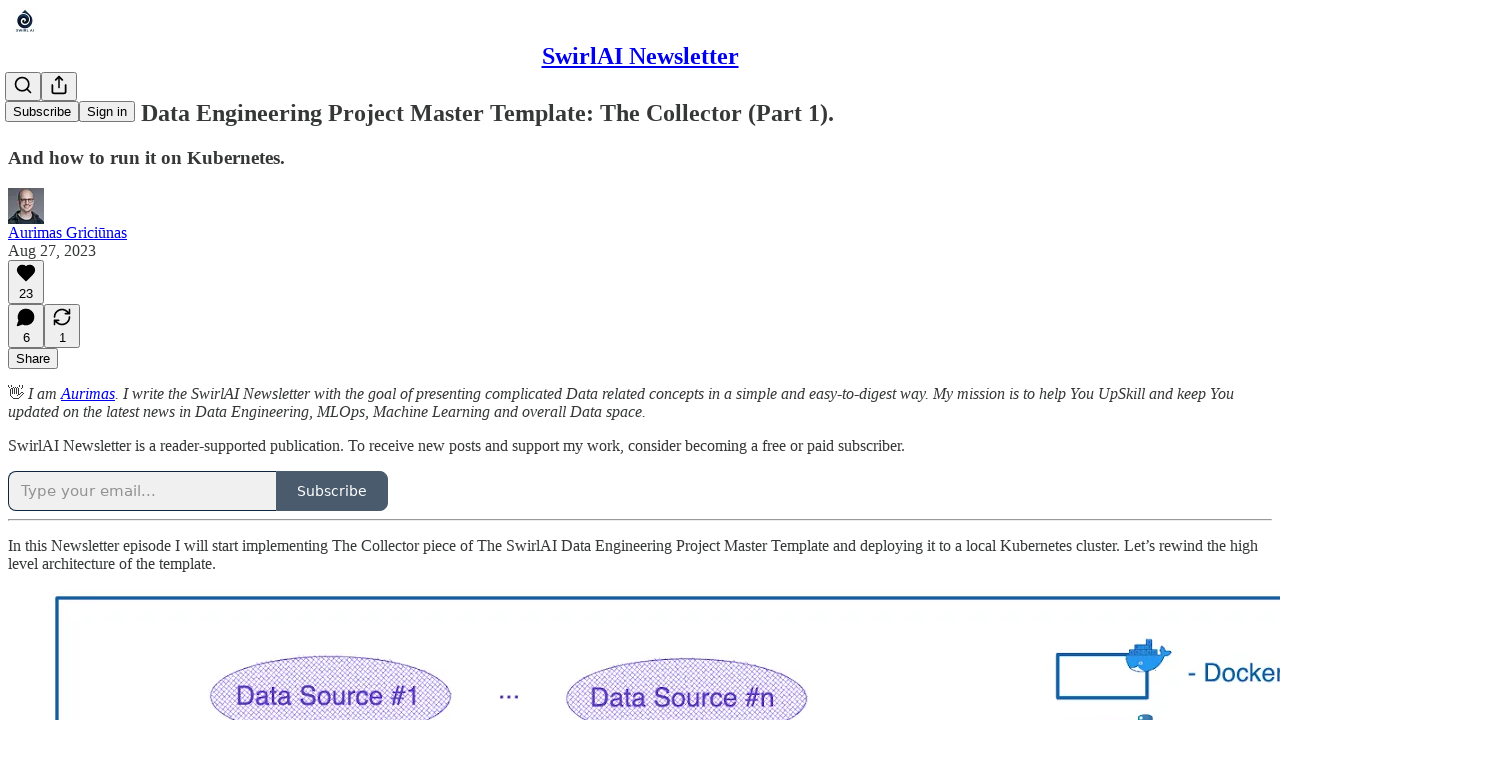

--- FILE ---
content_type: text/html; charset=utf-8
request_url: https://www.newsletter.swirlai.com/p/the-swirlai-data-engineering-project-9fe
body_size: 45383
content:
<!DOCTYPE html>
<html lang="en">
    <head>
        <meta charset="utf-8" />
        <meta name="norton-safeweb-site-verification" content="24usqpep0ejc5w6hod3dulxwciwp0djs6c6ufp96av3t4whuxovj72wfkdjxu82yacb7430qjm8adbd5ezlt4592dq4zrvadcn9j9n-0btgdzpiojfzno16-fnsnu7xd" />
        
        <link rel="preconnect" href="https://substackcdn.com" />
        

        
            <title data-rh="true">The SwirlAI Data Engineering Project Master Template: The Collector (Part 1).</title>
            
            <meta data-rh="true" name="theme-color" content="#ffffff"/><meta data-rh="true" property="og:type" content="article"/><meta data-rh="true" property="og:title" content="The SwirlAI Data Engineering Project Master Template: The Collector (Part 1)."/><meta data-rh="true" name="twitter:title" content="The SwirlAI Data Engineering Project Master Template: The Collector (Part 1)."/><meta data-rh="true" name="description" content="And how to run it on Kubernetes."/><meta data-rh="true" property="og:description" content="And how to run it on Kubernetes."/><meta data-rh="true" name="twitter:description" content="And how to run it on Kubernetes."/><meta data-rh="true" property="og:image" content="https://substackcdn.com/image/fetch/$s_!eA9C!,w_1200,h_675,c_fill,f_jpg,q_auto:good,fl_progressive:steep,g_auto/https%3A%2F%2Fsubstack-post-media.s3.amazonaws.com%2Fpublic%2Fimages%2F32e85195-0f06-4f72-ae36-58135928ccdc_2841x2099.png"/><meta data-rh="true" name="twitter:image" content="https://substackcdn.com/image/fetch/$s_!P6Gu!,f_auto,q_auto:best,fl_progressive:steep/https%3A%2F%2Fswirlai.substack.com%2Fapi%2Fv1%2Fpost_preview%2F136409276%2Ftwitter.jpg%3Fversion%3D4"/><meta data-rh="true" name="twitter:card" content="summary_large_image"/>
            
            
        

        

        <style>
          @layer legacy, tailwind, pencraftReset, pencraft;
        </style>

        
        <link rel="preload" as="style" href="https://substackcdn.com/bundle/theme/main.57ec6396ea4b5be03b65.css" />
        
        
        
        <link rel="preload" as="font" href="https://fonts.gstatic.com/s/spectral/v13/rnCr-xNNww_2s0amA9M5knjsS_ul.woff2" crossorigin />
        

        
            
                <link rel="stylesheet" type="text/css" href="https://substackcdn.com/bundle/static/css/7276.42f3d4e7.css" />
            
                <link rel="stylesheet" type="text/css" href="https://substackcdn.com/bundle/static/css/7045.0b7473d2.css" />
            
                <link rel="stylesheet" type="text/css" href="https://substackcdn.com/bundle/static/css/852.9cd7f82f.css" />
            
                <link rel="stylesheet" type="text/css" href="https://substackcdn.com/bundle/static/css/8577.8d59a919.css" />
            
                <link rel="stylesheet" type="text/css" href="https://substackcdn.com/bundle/static/css/2967.9706c5e5.css" />
            
                <link rel="stylesheet" type="text/css" href="https://substackcdn.com/bundle/static/css/5611.463006e7.css" />
            
                <link rel="stylesheet" type="text/css" href="https://substackcdn.com/bundle/static/css/5234.fa27c86a.css" />
            
                <link rel="stylesheet" type="text/css" href="https://substackcdn.com/bundle/static/css/5366.448b38a4.css" />
            
                <link rel="stylesheet" type="text/css" href="https://substackcdn.com/bundle/static/css/3401.b546e778.css" />
            
                <link rel="stylesheet" type="text/css" href="https://substackcdn.com/bundle/static/css/5136.b664b468.css" />
            
                <link rel="stylesheet" type="text/css" href="https://substackcdn.com/bundle/static/css/main.aba729d8.css" />
            
                <link rel="stylesheet" type="text/css" href="https://substackcdn.com/bundle/static/css/6379.813be60f.css" />
            
                <link rel="stylesheet" type="text/css" href="https://substackcdn.com/bundle/static/css/5136.b664b468.css" />
            
                <link rel="stylesheet" type="text/css" href="https://substackcdn.com/bundle/static/css/3401.b546e778.css" />
            
                <link rel="stylesheet" type="text/css" href="https://substackcdn.com/bundle/static/css/5366.448b38a4.css" />
            
                <link rel="stylesheet" type="text/css" href="https://substackcdn.com/bundle/static/css/5234.fa27c86a.css" />
            
                <link rel="stylesheet" type="text/css" href="https://substackcdn.com/bundle/static/css/5611.463006e7.css" />
            
                <link rel="stylesheet" type="text/css" href="https://substackcdn.com/bundle/static/css/2967.9706c5e5.css" />
            
                <link rel="stylesheet" type="text/css" href="https://substackcdn.com/bundle/static/css/8577.8d59a919.css" />
            
                <link rel="stylesheet" type="text/css" href="https://substackcdn.com/bundle/static/css/7045.0b7473d2.css" />
            
        

        
        
        
        
        <meta name="viewport" content="width=device-width, initial-scale=1, maximum-scale=1, user-scalable=0, viewport-fit=cover" />
        <meta name="author" content="Aurimas Griciūnas" />
        <meta property="og:url" content="https://www.newsletter.swirlai.com/p/the-swirlai-data-engineering-project-9fe" />
        
        
        <link rel="canonical" href="https://www.newsletter.swirlai.com/p/the-swirlai-data-engineering-project-9fe" />
        

        

        
            <meta name="google-site-verification" content="r194umdtWW0uHn-ET-t47he1nV4VTtCqD9Dg-e-wyl4" />
        

        

        
            
                <link rel="shortcut icon" href="https://substackcdn.com/image/fetch/$s_!7zZ-!,f_auto,q_auto:good,fl_progressive:steep/https%3A%2F%2Fsubstack-post-media.s3.amazonaws.com%2Fpublic%2Fimages%2F16ea6cdd-5e15-4e7d-bf1e-1c60e6513d89%2Ffavicon.ico">
            
        
            
                <link rel="icon" type="image/png" sizes="16x16" href="https://substackcdn.com/image/fetch/$s_!iK1k!,f_auto,q_auto:good,fl_progressive:steep/https%3A%2F%2Fsubstack-post-media.s3.amazonaws.com%2Fpublic%2Fimages%2F16ea6cdd-5e15-4e7d-bf1e-1c60e6513d89%2Ffavicon-16x16.png">
            
        
            
                <link rel="icon" type="image/png" sizes="32x32" href="https://substackcdn.com/image/fetch/$s_!mgoO!,f_auto,q_auto:good,fl_progressive:steep/https%3A%2F%2Fsubstack-post-media.s3.amazonaws.com%2Fpublic%2Fimages%2F16ea6cdd-5e15-4e7d-bf1e-1c60e6513d89%2Ffavicon-32x32.png">
            
        
            
                <link rel="icon" type="image/png" sizes="48x48" href="https://substackcdn.com/image/fetch/$s_!-LWZ!,f_auto,q_auto:good,fl_progressive:steep/https%3A%2F%2Fsubstack-post-media.s3.amazonaws.com%2Fpublic%2Fimages%2F16ea6cdd-5e15-4e7d-bf1e-1c60e6513d89%2Ffavicon-48x48.png">
            
        
            
                <link rel="apple-touch-icon" sizes="57x57" href="https://substackcdn.com/image/fetch/$s_!vhaY!,f_auto,q_auto:good,fl_progressive:steep/https%3A%2F%2Fsubstack-post-media.s3.amazonaws.com%2Fpublic%2Fimages%2F16ea6cdd-5e15-4e7d-bf1e-1c60e6513d89%2Fapple-touch-icon-57x57.png">
            
        
            
                <link rel="apple-touch-icon" sizes="60x60" href="https://substackcdn.com/image/fetch/$s_!Btq5!,f_auto,q_auto:good,fl_progressive:steep/https%3A%2F%2Fsubstack-post-media.s3.amazonaws.com%2Fpublic%2Fimages%2F16ea6cdd-5e15-4e7d-bf1e-1c60e6513d89%2Fapple-touch-icon-60x60.png">
            
        
            
                <link rel="apple-touch-icon" sizes="72x72" href="https://substackcdn.com/image/fetch/$s_!41G-!,f_auto,q_auto:good,fl_progressive:steep/https%3A%2F%2Fsubstack-post-media.s3.amazonaws.com%2Fpublic%2Fimages%2F16ea6cdd-5e15-4e7d-bf1e-1c60e6513d89%2Fapple-touch-icon-72x72.png">
            
        
            
                <link rel="apple-touch-icon" sizes="76x76" href="https://substackcdn.com/image/fetch/$s_!bmkj!,f_auto,q_auto:good,fl_progressive:steep/https%3A%2F%2Fsubstack-post-media.s3.amazonaws.com%2Fpublic%2Fimages%2F16ea6cdd-5e15-4e7d-bf1e-1c60e6513d89%2Fapple-touch-icon-76x76.png">
            
        
            
                <link rel="apple-touch-icon" sizes="114x114" href="https://substackcdn.com/image/fetch/$s_!edJR!,f_auto,q_auto:good,fl_progressive:steep/https%3A%2F%2Fsubstack-post-media.s3.amazonaws.com%2Fpublic%2Fimages%2F16ea6cdd-5e15-4e7d-bf1e-1c60e6513d89%2Fapple-touch-icon-114x114.png">
            
        
            
                <link rel="apple-touch-icon" sizes="120x120" href="https://substackcdn.com/image/fetch/$s_!Ci8N!,f_auto,q_auto:good,fl_progressive:steep/https%3A%2F%2Fsubstack-post-media.s3.amazonaws.com%2Fpublic%2Fimages%2F16ea6cdd-5e15-4e7d-bf1e-1c60e6513d89%2Fapple-touch-icon-120x120.png">
            
        
            
                <link rel="apple-touch-icon" sizes="144x144" href="https://substackcdn.com/image/fetch/$s_!ZZsF!,f_auto,q_auto:good,fl_progressive:steep/https%3A%2F%2Fsubstack-post-media.s3.amazonaws.com%2Fpublic%2Fimages%2F16ea6cdd-5e15-4e7d-bf1e-1c60e6513d89%2Fapple-touch-icon-144x144.png">
            
        
            
                <link rel="apple-touch-icon" sizes="152x152" href="https://substackcdn.com/image/fetch/$s_!x0bU!,f_auto,q_auto:good,fl_progressive:steep/https%3A%2F%2Fsubstack-post-media.s3.amazonaws.com%2Fpublic%2Fimages%2F16ea6cdd-5e15-4e7d-bf1e-1c60e6513d89%2Fapple-touch-icon-152x152.png">
            
        
            
                <link rel="apple-touch-icon" sizes="167x167" href="https://substackcdn.com/image/fetch/$s_!kNVg!,f_auto,q_auto:good,fl_progressive:steep/https%3A%2F%2Fsubstack-post-media.s3.amazonaws.com%2Fpublic%2Fimages%2F16ea6cdd-5e15-4e7d-bf1e-1c60e6513d89%2Fapple-touch-icon-167x167.png">
            
        
            
                <link rel="apple-touch-icon" sizes="180x180" href="https://substackcdn.com/image/fetch/$s_!vOIS!,f_auto,q_auto:good,fl_progressive:steep/https%3A%2F%2Fsubstack-post-media.s3.amazonaws.com%2Fpublic%2Fimages%2F16ea6cdd-5e15-4e7d-bf1e-1c60e6513d89%2Fapple-touch-icon-180x180.png">
            
        
            
                <link rel="apple-touch-icon" sizes="1024x1024" href="https://substackcdn.com/image/fetch/$s_!Gi3I!,f_auto,q_auto:good,fl_progressive:steep/https%3A%2F%2Fsubstack-post-media.s3.amazonaws.com%2Fpublic%2Fimages%2F16ea6cdd-5e15-4e7d-bf1e-1c60e6513d89%2Fapple-touch-icon-1024x1024.png">
            
        
            
        
            
        
            
        

        

        
            <link rel="alternate" type="application/rss+xml" href="/feed" title="SwirlAI Newsletter"/>
        

        
        
          <style>
            @font-face{font-family:'Spectral';font-style:italic;font-weight:400;font-display:fallback;src:url(https://fonts.gstatic.com/s/spectral/v13/rnCt-xNNww_2s0amA9M8on7mTNmnUHowCw.woff2) format('woff2');unicode-range:U+0301,U+0400-045F,U+0490-0491,U+04B0-04B1,U+2116}@font-face{font-family:'Spectral';font-style:italic;font-weight:400;font-display:fallback;src:url(https://fonts.gstatic.com/s/spectral/v13/rnCt-xNNww_2s0amA9M8onXmTNmnUHowCw.woff2) format('woff2');unicode-range:U+0102-0103,U+0110-0111,U+0128-0129,U+0168-0169,U+01A0-01A1,U+01AF-01B0,U+0300-0301,U+0303-0304,U+0308-0309,U+0323,U+0329,U+1EA0-1EF9,U+20AB}@font-face{font-family:'Spectral';font-style:italic;font-weight:400;font-display:fallback;src:url(https://fonts.gstatic.com/s/spectral/v13/rnCt-xNNww_2s0amA9M8onTmTNmnUHowCw.woff2) format('woff2');unicode-range:U+0100-02AF,U+0304,U+0308,U+0329,U+1E00-1E9F,U+1EF2-1EFF,U+2020,U+20A0-20AB,U+20AD-20CF,U+2113,U+2C60-2C7F,U+A720-A7FF}@font-face{font-family:'Spectral';font-style:italic;font-weight:400;font-display:fallback;src:url(https://fonts.gstatic.com/s/spectral/v13/rnCt-xNNww_2s0amA9M8onrmTNmnUHo.woff2) format('woff2');unicode-range:U+0000-00FF,U+0131,U+0152-0153,U+02BB-02BC,U+02C6,U+02DA,U+02DC,U+0304,U+0308,U+0329,U+2000-206F,U+2074,U+20AC,U+2122,U+2191,U+2193,U+2212,U+2215,U+FEFF,U+FFFD}@font-face{font-family:'Spectral';font-style:normal;font-weight:400;font-display:fallback;src:url(https://fonts.gstatic.com/s/spectral/v13/rnCr-xNNww_2s0amA9M9knjsS_ulYHs.woff2) format('woff2');unicode-range:U+0301,U+0400-045F,U+0490-0491,U+04B0-04B1,U+2116}@font-face{font-family:'Spectral';font-style:normal;font-weight:400;font-display:fallback;src:url(https://fonts.gstatic.com/s/spectral/v13/rnCr-xNNww_2s0amA9M2knjsS_ulYHs.woff2) format('woff2');unicode-range:U+0102-0103,U+0110-0111,U+0128-0129,U+0168-0169,U+01A0-01A1,U+01AF-01B0,U+0300-0301,U+0303-0304,U+0308-0309,U+0323,U+0329,U+1EA0-1EF9,U+20AB}@font-face{font-family:'Spectral';font-style:normal;font-weight:400;font-display:fallback;src:url(https://fonts.gstatic.com/s/spectral/v13/rnCr-xNNww_2s0amA9M3knjsS_ulYHs.woff2) format('woff2');unicode-range:U+0100-02AF,U+0304,U+0308,U+0329,U+1E00-1E9F,U+1EF2-1EFF,U+2020,U+20A0-20AB,U+20AD-20CF,U+2113,U+2C60-2C7F,U+A720-A7FF}@font-face{font-family:'Spectral';font-style:normal;font-weight:400;font-display:fallback;src:url(https://fonts.gstatic.com/s/spectral/v13/rnCr-xNNww_2s0amA9M5knjsS_ul.woff2) format('woff2');unicode-range:U+0000-00FF,U+0131,U+0152-0153,U+02BB-02BC,U+02C6,U+02DA,U+02DC,U+0304,U+0308,U+0329,U+2000-206F,U+2074,U+20AC,U+2122,U+2191,U+2193,U+2212,U+2215,U+FEFF,U+FFFD}@font-face{font-family:'Spectral';font-style:normal;font-weight:600;font-display:fallback;src:url(https://fonts.gstatic.com/s/spectral/v13/rnCs-xNNww_2s0amA9vmtm3FafaPWnIIMrY.woff2) format('woff2');unicode-range:U+0301,U+0400-045F,U+0490-0491,U+04B0-04B1,U+2116}@font-face{font-family:'Spectral';font-style:normal;font-weight:600;font-display:fallback;src:url(https://fonts.gstatic.com/s/spectral/v13/rnCs-xNNww_2s0amA9vmtm3OafaPWnIIMrY.woff2) format('woff2');unicode-range:U+0102-0103,U+0110-0111,U+0128-0129,U+0168-0169,U+01A0-01A1,U+01AF-01B0,U+0300-0301,U+0303-0304,U+0308-0309,U+0323,U+0329,U+1EA0-1EF9,U+20AB}@font-face{font-family:'Spectral';font-style:normal;font-weight:600;font-display:fallback;src:url(https://fonts.gstatic.com/s/spectral/v13/rnCs-xNNww_2s0amA9vmtm3PafaPWnIIMrY.woff2) format('woff2');unicode-range:U+0100-02AF,U+0304,U+0308,U+0329,U+1E00-1E9F,U+1EF2-1EFF,U+2020,U+20A0-20AB,U+20AD-20CF,U+2113,U+2C60-2C7F,U+A720-A7FF}@font-face{font-family:'Spectral';font-style:normal;font-weight:600;font-display:fallback;src:url(https://fonts.gstatic.com/s/spectral/v13/rnCs-xNNww_2s0amA9vmtm3BafaPWnII.woff2) format('woff2');unicode-range:U+0000-00FF,U+0131,U+0152-0153,U+02BB-02BC,U+02C6,U+02DA,U+02DC,U+0304,U+0308,U+0329,U+2000-206F,U+2074,U+20AC,U+2122,U+2191,U+2193,U+2212,U+2215,U+FEFF,U+FFFD}
            
          </style>
        
        

        <style>:root{--color_theme_bg_pop:#0e253e;--background_pop:#0e253e;--cover_bg_color:#FFFFFF;--cover_bg_color_secondary:#f0f0f0;--background_pop_darken:#091929;--print_on_pop:#ffffff;--color_theme_bg_pop_darken:#091929;--color_theme_print_on_pop:#ffffff;--color_theme_bg_pop_20:rgba(14, 37, 62, 0.2);--color_theme_bg_pop_30:rgba(14, 37, 62, 0.3);--print_pop:#0e253e;--color_theme_accent:#0e253e;--cover_print_primary:#363737;--cover_print_secondary:#757575;--cover_print_tertiary:#b6b6b6;--cover_border_color:#0e253e;--home_hero:magaziney;--home_posts:grid;--web_bg_color:#ffffff;--background_contrast_1:#f0f0f0;--background_contrast_2:#dddddd;--background_contrast_3:#b7b7b7;--background_contrast_4:#929292;--background_contrast_5:#515151;--color_theme_bg_contrast_1:#f0f0f0;--color_theme_bg_contrast_2:#dddddd;--color_theme_bg_contrast_3:#b7b7b7;--color_theme_bg_contrast_4:#929292;--color_theme_bg_contrast_5:#515151;--color_theme_bg_elevated:#ffffff;--color_theme_bg_elevated_secondary:#f0f0f0;--color_theme_bg_elevated_tertiary:#dddddd;--color_theme_detail:#e6e6e6;--background_contrast_pop:rgba(14, 37, 62, 0.4);--color_theme_bg_contrast_pop:rgba(14, 37, 62, 0.4);--theme_bg_is_dark:0;--print_on_web_bg_color:#363737;--print_secondary_on_web_bg_color:#868787;--background_pop_rgb:14, 37, 62;--color_theme_bg_pop_rgb:14, 37, 62;--color_theme_accent_rgb:14, 37, 62;}</style>

        
            <link rel="stylesheet" href="https://substackcdn.com/bundle/theme/main.57ec6396ea4b5be03b65.css" />
        

        <style></style>

        

        

        

        
    </head>

    <body class="">
        

        

        

        

        

        

        <div id="entry">
            <div id="main" class="main typography use-theme-bg"><div class="pencraft pc-display-contents pc-reset pubTheme-yiXxQA"><div data-testid="navbar" class="main-menu"><div class="mainMenuContent-DME8DR"><div style="position:relative;height:71px;" class="pencraft pc-display-flex pc-gap-12 pc-paddingLeft-20 pc-paddingRight-20 pc-justifyContent-space-between pc-alignItems-center pc-reset border-bottom-detail-k1F6C4 topBar-pIF0J1"><div style="flex-basis:0px;flex-grow:1;" class="logoContainer-p12gJb"><a href="/" native class="pencraft pc-display-contents pc-reset"><div draggable="false" class="pencraft pc-display-flex pc-position-relative pc-reset"><div style="width:40px;height:40px;" class="pencraft pc-display-flex pc-reset bg-white-ZBV5av pc-borderRadius-sm overflow-hidden-WdpwT6 sizing-border-box-DggLA4"><picture><source type="image/webp" srcset="https://substackcdn.com/image/fetch/$s_!JA65!,w_80,h_80,c_fill,f_webp,q_auto:good,fl_progressive:steep,g_auto/https%3A%2F%2Fsubstack-post-media.s3.amazonaws.com%2Fpublic%2Fimages%2F1382ba7c-34db-4b33-bbb2-8e23af4b6f7a_1280x1280.png"/><img src="https://substackcdn.com/image/fetch/$s_!JA65!,w_80,h_80,c_fill,f_auto,q_auto:good,fl_progressive:steep,g_auto/https%3A%2F%2Fsubstack-post-media.s3.amazonaws.com%2Fpublic%2Fimages%2F1382ba7c-34db-4b33-bbb2-8e23af4b6f7a_1280x1280.png" sizes="100vw" alt="SwirlAI Newsletter" width="80" height="80" style="width:40px;height:40px;" draggable="false" class="img-OACg1c object-fit-cover-u4ReeV pencraft pc-reset"/></picture></div></div></a></div><div style="flex-grow:0;" class="titleContainer-DJYq5v"><h1 class="pencraft pc-reset font-pub-headings-FE5byy reset-IxiVJZ title-oOnUGd"><a href="/" class="pencraft pc-display-contents pc-reset">SwirlAI Newsletter</a></h1></div><div style="flex-basis:0px;flex-grow:1;" class="pencraft pc-display-flex pc-justifyContent-flex-end pc-alignItems-center pc-reset"><div class="buttonsContainer-SJBuep"><div class="pencraft pc-display-flex pc-gap-8 pc-justifyContent-flex-end pc-alignItems-center pc-reset navbar-buttons"><div class="pencraft pc-display-flex pc-gap-4 pc-reset"><span data-state="closed"><button tabindex="0" type="button" aria-label="Search" class="pencraft pc-reset pencraft iconButton-mq_Et5 iconButtonBase-dJGHgN buttonBase-GK1x3M buttonStyle-r7yGCK size_md-gCDS3o priority_tertiary-rlke8z"><svg xmlns="http://www.w3.org/2000/svg" width="20" height="20" viewBox="0 0 24 24" fill="none" stroke="currentColor" stroke-width="2" stroke-linecap="round" stroke-linejoin="round" class="lucide lucide-search"><circle cx="11" cy="11" r="8"></circle><path d="m21 21-4.3-4.3"></path></svg></button></span><button tabindex="0" type="button" aria-label="Share Publication" id="headlessui-menu-button-P0-5" aria-haspopup="menu" aria-expanded="false" data-headlessui-state class="pencraft pc-reset pencraft iconButton-mq_Et5 iconButtonBase-dJGHgN buttonBase-GK1x3M buttonStyle-r7yGCK size_md-gCDS3o priority_tertiary-rlke8z"><svg xmlns="http://www.w3.org/2000/svg" width="20" height="20" viewBox="0 0 24 24" fill="none" stroke="currentColor" stroke-width="2" stroke-linecap="round" stroke-linejoin="round" class="lucide lucide-share"><path d="M4 12v8a2 2 0 0 0 2 2h12a2 2 0 0 0 2-2v-8"></path><polyline points="16 6 12 2 8 6"></polyline><line x1="12" x2="12" y1="2" y2="15"></line></svg></button></div><button tabindex="0" type="button" data-testid="noncontributor-cta-button" class="pencraft pc-reset pencraft buttonBase-GK1x3M buttonText-X0uSmG buttonStyle-r7yGCK priority_primary-RfbeYt size_md-gCDS3o">Subscribe</button><button tabindex="0" type="button" native data-href="https://substack.com/sign-in?redirect=%2Fp%2Fthe-swirlai-data-engineering-project-9fe&amp;for_pub=swirlai" class="pencraft pc-reset pencraft buttonBase-GK1x3M buttonText-X0uSmG buttonStyle-r7yGCK priority_tertiary-rlke8z size_md-gCDS3o">Sign in</button></div></div></div></div></div><div style="height:72px;"></div></div></div><div><script type="application/ld+json">{"@context":"https://schema.org","@type":"NewsArticle","url":"https://www.newsletter.swirlai.com/p/the-swirlai-data-engineering-project-9fe","mainEntityOfPage":"https://www.newsletter.swirlai.com/p/the-swirlai-data-engineering-project-9fe","headline":"The SwirlAI Data Engineering Project Master Template: The Collector (Part 1).","description":"And how to run it on Kubernetes.","image":[{"@type":"ImageObject","url":"https://substack-post-media.s3.amazonaws.com/public/images/32e85195-0f06-4f72-ae36-58135928ccdc_2841x2099.png"}],"datePublished":"2023-08-27T07:31:29+00:00","dateModified":"2023-08-27T07:31:29+00:00","isAccessibleForFree":true,"author":[{"@type":"Person","name":"Aurimas Grici\u016Bnas","url":"https://substack.com/@swirlai","description":"Aurimas Griciunas is an AI engineering expert, LinkedIn Top Voice, and the creator of the popular SwirlAI newsletter, trusted by thousands of data and AI professionals.","identifier":"user:14122259","sameAs":["https://twitter.com/Aurimas_Gr"],"image":{"@type":"ImageObject","contentUrl":"https://substackcdn.com/image/fetch/$s_!l9ve!,f_auto,q_auto:good,fl_progressive:steep/https%3A%2F%2Fsubstack-post-media.s3.amazonaws.com%2Fpublic%2Fimages%2F746f0396-fc7f-4690-b75c-ef482a8cb1c7_3684x3683.jpeg","thumbnailUrl":"https://substackcdn.com/image/fetch/$s_!l9ve!,w_128,h_128,c_limit,f_auto,q_auto:good,fl_progressive:steep/https%3A%2F%2Fsubstack-post-media.s3.amazonaws.com%2Fpublic%2Fimages%2F746f0396-fc7f-4690-b75c-ef482a8cb1c7_3684x3683.jpeg"}}],"publisher":{"@type":"Organization","name":"SwirlAI Newsletter","url":"https://www.newsletter.swirlai.com","description":"Learn about end-to-end Data Systems and stay up to date with what is happening in the Data World.","interactionStatistic":{"@type":"InteractionCounter","name":"Subscribers","interactionType":"https://schema.org/SubscribeAction","userInteractionCount":10000},"identifier":"pub:1144171","logo":{"@type":"ImageObject","url":"https://substackcdn.com/image/fetch/$s_!JA65!,f_auto,q_auto:good,fl_progressive:steep/https%3A%2F%2Fsubstack-post-media.s3.amazonaws.com%2Fpublic%2Fimages%2F1382ba7c-34db-4b33-bbb2-8e23af4b6f7a_1280x1280.png","contentUrl":"https://substackcdn.com/image/fetch/$s_!JA65!,f_auto,q_auto:good,fl_progressive:steep/https%3A%2F%2Fsubstack-post-media.s3.amazonaws.com%2Fpublic%2Fimages%2F1382ba7c-34db-4b33-bbb2-8e23af4b6f7a_1280x1280.png","thumbnailUrl":"https://substackcdn.com/image/fetch/$s_!JA65!,w_128,h_128,c_limit,f_auto,q_auto:good,fl_progressive:steep/https%3A%2F%2Fsubstack-post-media.s3.amazonaws.com%2Fpublic%2Fimages%2F1382ba7c-34db-4b33-bbb2-8e23af4b6f7a_1280x1280.png"},"image":{"@type":"ImageObject","url":"https://substackcdn.com/image/fetch/$s_!JA65!,f_auto,q_auto:good,fl_progressive:steep/https%3A%2F%2Fsubstack-post-media.s3.amazonaws.com%2Fpublic%2Fimages%2F1382ba7c-34db-4b33-bbb2-8e23af4b6f7a_1280x1280.png","contentUrl":"https://substackcdn.com/image/fetch/$s_!JA65!,f_auto,q_auto:good,fl_progressive:steep/https%3A%2F%2Fsubstack-post-media.s3.amazonaws.com%2Fpublic%2Fimages%2F1382ba7c-34db-4b33-bbb2-8e23af4b6f7a_1280x1280.png","thumbnailUrl":"https://substackcdn.com/image/fetch/$s_!JA65!,w_128,h_128,c_limit,f_auto,q_auto:good,fl_progressive:steep/https%3A%2F%2Fsubstack-post-media.s3.amazonaws.com%2Fpublic%2Fimages%2F1382ba7c-34db-4b33-bbb2-8e23af4b6f7a_1280x1280.png"},"sameAs":["https://twitter.com/Aurimas_Gr"]},"interactionStatistic":[{"@type":"InteractionCounter","interactionType":"https://schema.org/LikeAction","userInteractionCount":23},{"@type":"InteractionCounter","interactionType":"https://schema.org/ShareAction","userInteractionCount":1},{"@type":"InteractionCounter","interactionType":"https://schema.org/CommentAction","userInteractionCount":6}]}</script><div aria-label="Post" role="main" class="single-post-container"><div class="container"><div class="single-post"><div class="pencraft pc-display-contents pc-reset pubTheme-yiXxQA"><article class="typography newsletter-post post"><div role="region" aria-label="Post header" class="post-header"><h1 dir="auto" class="post-title published title-X77sOw">The SwirlAI Data Engineering Project Master Template: The Collector (Part 1).</h1><h3 dir="auto" class="subtitle subtitle-HEEcLo">And how to run it on Kubernetes.</h3><div aria-label="Post UFI" role="region" class="pencraft pc-display-flex pc-flexDirection-column pc-paddingBottom-16 pc-reset"><div class="pencraft pc-display-flex pc-flexDirection-column pc-paddingTop-16 pc-paddingBottom-16 pc-reset"><div class="pencraft pc-display-flex pc-gap-12 pc-alignItems-center pc-reset byline-wrapper"><div class="pencraft pc-display-flex pc-reset"><div class="pencraft pc-display-flex pc-flexDirection-row pc-gap-8 pc-alignItems-center pc-justifyContent-flex-start pc-reset"><div style="--scale:36px;--offset:9px;--border-width:4.5px;" class="pencraft pc-display-flex pc-flexDirection-row pc-alignItems-center pc-justifyContent-flex-start pc-reset ltr-qDBmby"><a href="https://substack.com/@swirlai" aria-label="View Aurimas Griciūnas's profile" class="pencraft pc-display-contents pc-reset"><div style="--scale:36px;" tabindex="0" class="pencraft pc-display-flex pc-width-36 pc-height-36 pc-justifyContent-center pc-alignItems-center pc-position-relative pc-reset bg-secondary-UUD3_J flex-auto-j3S2WA animate-XFJxE4 outline-detail-vcQLyr pc-borderRadius-full overflow-hidden-WdpwT6 sizing-border-box-DggLA4 pressable-sm-YIJFKJ showFocus-sk_vEm container-TAtrWj interactive-UkK0V6 avatar-u8q6xB last-JfNEJ_"><div style="--scale:36px;" title="Aurimas Griciūnas" class="pencraft pc-display-flex pc-width-36 pc-height-36 pc-justifyContent-center pc-alignItems-center pc-position-relative pc-reset bg-secondary-UUD3_J flex-auto-j3S2WA outline-detail-vcQLyr pc-borderRadius-full overflow-hidden-WdpwT6 sizing-border-box-DggLA4 container-TAtrWj"><picture><source type="image/webp" srcset="https://substackcdn.com/image/fetch/$s_!l9ve!,w_36,h_36,c_fill,f_webp,q_auto:good,fl_progressive:steep/https%3A%2F%2Fsubstack-post-media.s3.amazonaws.com%2Fpublic%2Fimages%2F746f0396-fc7f-4690-b75c-ef482a8cb1c7_3684x3683.jpeg 36w, https://substackcdn.com/image/fetch/$s_!l9ve!,w_72,h_72,c_fill,f_webp,q_auto:good,fl_progressive:steep/https%3A%2F%2Fsubstack-post-media.s3.amazonaws.com%2Fpublic%2Fimages%2F746f0396-fc7f-4690-b75c-ef482a8cb1c7_3684x3683.jpeg 72w, https://substackcdn.com/image/fetch/$s_!l9ve!,w_108,h_108,c_fill,f_webp,q_auto:good,fl_progressive:steep/https%3A%2F%2Fsubstack-post-media.s3.amazonaws.com%2Fpublic%2Fimages%2F746f0396-fc7f-4690-b75c-ef482a8cb1c7_3684x3683.jpeg 108w" sizes="36px"/><img src="https://substackcdn.com/image/fetch/$s_!l9ve!,w_36,h_36,c_fill,f_auto,q_auto:good,fl_progressive:steep/https%3A%2F%2Fsubstack-post-media.s3.amazonaws.com%2Fpublic%2Fimages%2F746f0396-fc7f-4690-b75c-ef482a8cb1c7_3684x3683.jpeg" sizes="36px" alt="Aurimas Griciūnas's avatar" srcset="https://substackcdn.com/image/fetch/$s_!l9ve!,w_36,h_36,c_fill,f_auto,q_auto:good,fl_progressive:steep/https%3A%2F%2Fsubstack-post-media.s3.amazonaws.com%2Fpublic%2Fimages%2F746f0396-fc7f-4690-b75c-ef482a8cb1c7_3684x3683.jpeg 36w, https://substackcdn.com/image/fetch/$s_!l9ve!,w_72,h_72,c_fill,f_auto,q_auto:good,fl_progressive:steep/https%3A%2F%2Fsubstack-post-media.s3.amazonaws.com%2Fpublic%2Fimages%2F746f0396-fc7f-4690-b75c-ef482a8cb1c7_3684x3683.jpeg 72w, https://substackcdn.com/image/fetch/$s_!l9ve!,w_108,h_108,c_fill,f_auto,q_auto:good,fl_progressive:steep/https%3A%2F%2Fsubstack-post-media.s3.amazonaws.com%2Fpublic%2Fimages%2F746f0396-fc7f-4690-b75c-ef482a8cb1c7_3684x3683.jpeg 108w" width="36" height="36" draggable="false" class="img-OACg1c object-fit-cover-u4ReeV pencraft pc-reset"/></picture></div></div></a></div></div></div><div class="pencraft pc-display-flex pc-flexDirection-column pc-reset"><div class="pencraft pc-reset color-pub-primary-text-NyXPlw line-height-20-t4M0El font-meta-MWBumP size-11-NuY2Zx weight-medium-fw81nC transform-uppercase-yKDgcq reset-IxiVJZ meta-EgzBVA"><span data-state="closed"><a href="https://substack.com/@swirlai" class="pencraft pc-reset decoration-hover-underline-ClDVRM reset-IxiVJZ">Aurimas Griciūnas</a></span></div><div class="pencraft pc-display-flex pc-gap-4 pc-reset"><div class="pencraft pc-reset color-pub-secondary-text-hGQ02T line-height-20-t4M0El font-meta-MWBumP size-11-NuY2Zx weight-medium-fw81nC transform-uppercase-yKDgcq reset-IxiVJZ meta-EgzBVA">Aug 27, 2023</div></div></div></div></div><div class="pencraft pc-display-flex pc-gap-16 pc-paddingTop-16 pc-paddingBottom-16 pc-justifyContent-space-between pc-alignItems-center pc-reset flex-grow-rzmknG border-top-detail-themed-k9TZAY border-bottom-detail-themed-Ua9186 post-ufi"><div class="pencraft pc-display-flex pc-gap-8 pc-reset"><div class="like-button-container post-ufi-button style-button"><button tabindex="0" type="button" aria-label="Like (23)" aria-pressed="false" class="pencraft pc-reset pencraft post-ufi-button style-button has-label with-border"><svg role="img" style="height:20px;width:20px;" width="20" height="20" viewBox="0 0 24 24" fill="#000000" stroke-width="2" stroke="#000" xmlns="http://www.w3.org/2000/svg" class="icon"><g><title></title><svg xmlns="http://www.w3.org/2000/svg" width="24" height="24" viewBox="0 0 24 24" stroke-width="2" stroke-linecap="round" stroke-linejoin="round" class="lucide lucide-heart"><path d="M19 14c1.49-1.46 3-3.21 3-5.5A5.5 5.5 0 0 0 16.5 3c-1.76 0-3 .5-4.5 2-1.5-1.5-2.74-2-4.5-2A5.5 5.5 0 0 0 2 8.5c0 2.3 1.5 4.05 3 5.5l7 7Z"></path></svg></g></svg><div class="label">23</div></button></div><button tabindex="0" type="button" aria-label="View comments (6)" data-href="https://www.newsletter.swirlai.com/p/the-swirlai-data-engineering-project-9fe/comments" class="pencraft pc-reset pencraft post-ufi-button style-button post-ufi-comment-button has-label with-border"><svg role="img" style="height:20px;width:20px;" width="20" height="20" viewBox="0 0 24 24" fill="#000000" stroke-width="2" stroke="#000" xmlns="http://www.w3.org/2000/svg" class="icon"><g><title></title><svg xmlns="http://www.w3.org/2000/svg" width="24" height="24" viewBox="0 0 24 24" stroke-width="2" stroke-linecap="round" stroke-linejoin="round" class="lucide lucide-message-circle"><path d="M7.9 20A9 9 0 1 0 4 16.1L2 22Z"></path></svg></g></svg><div class="label">6</div></button><button tabindex="0" type="button" class="pencraft pc-reset pencraft post-ufi-button style-button has-label with-border"><svg role="img" style="height:20px;width:20px;" width="20" height="20" viewBox="0 0 24 24" fill="none" stroke-width="2" stroke="#000" xmlns="http://www.w3.org/2000/svg" class="icon"><g><title></title><path d="M21 3V8M21 8H16M21 8L18 5.29962C16.7056 4.14183 15.1038 3.38328 13.3879 3.11547C11.6719 2.84766 9.9152 3.08203 8.32951 3.79031C6.74382 4.49858 5.39691 5.65051 4.45125 7.10715C3.5056 8.5638 3.00158 10.2629 3 11.9996M3 21V16M3 16H8M3 16L6 18.7C7.29445 19.8578 8.89623 20.6163 10.6121 20.8841C12.3281 21.152 14.0848 20.9176 15.6705 20.2093C17.2562 19.501 18.6031 18.3491 19.5487 16.8925C20.4944 15.4358 20.9984 13.7367 21 12" stroke-linecap="round" stroke-linejoin="round"></path></g></svg><div class="label">1</div></button></div><div class="pencraft pc-display-flex pc-gap-8 pc-reset"><button tabindex="0" type="button" class="pencraft pc-reset pencraft post-ufi-button style-button has-label with-border"><div class="label">Share</div></button></div></div></div></div><div class="visibility-check"></div><div><div class="available-content"><div dir="auto" class="body markup"><p><span>👋 </span><em><span>I am </span><a href="https://www.linkedin.com/in/aurimas-griciunas" rel>Aurimas</a><span>. I write the SwirlAI Newsletter with the goal of presenting complicated Data related concepts in a simple and easy-to-digest way. My mission is to help You UpSkill and keep You updated on the latest news in Data Engineering, MLOps, Machine Learning and overall Data space.</span></em></p><div class="subscription-widget-wrap"><div class="subscription-widget show-subscribe"><div class="preamble"><p>SwirlAI Newsletter is a reader-supported publication. To receive new posts and support my work, consider becoming a free or paid subscriber.</p></div><div data-component-name="SubscribeWidget" class="subscribe-widget"><div class="pencraft pc-display-flex pc-justifyContent-center pc-reset"><div class="container-IpPqBD"><form action="/api/v1/free?nojs=true" method="post" novalidate class="form form-M5sC90"><input type="hidden" name="first_url" value/><input type="hidden" name="first_referrer" value/><input type="hidden" name="current_url"/><input type="hidden" name="current_referrer"/><input type="hidden" name="first_session_url" value/><input type="hidden" name="first_session_referrer" value/><input type="hidden" name="referral_code"/><input type="hidden" name="source" value="subscribe-widget-preamble"/><input type="hidden" name="referring_pub_id"/><input type="hidden" name="additional_referring_pub_ids"/><div class="sideBySideWrap-vGXrwP"><div class="emailInputWrapper-QlA86j"><div class="pencraft pc-display-flex pc-minWidth-0 pc-position-relative pc-reset flex-auto-j3S2WA"><input name="email" placeholder="Type your email..." type="email" class="pencraft emailInput-OkIMeB input-y4v6N4 inputText-pV_yWb"/></div></div><button tabindex="0" type="submit" disabled class="pencraft pc-reset pencraft rightButton primary subscribe-btn button-VFSdkv buttonBase-GK1x3M"><span class="button-text ">Subscribe</span></button></div><div id="error-container"></div></form></div></div></div></div></div><div><hr/></div><p>In this Newsletter episode I will start implementing The Collector piece of The SwirlAI Data Engineering Project Master Template and deploying it to a local Kubernetes cluster. Let’s rewind the high level architecture of the template.</p><div class="captioned-image-container"><figure><a target="_blank" href="https://substackcdn.com/image/fetch/$s_!Ch3_!,f_auto,q_auto:good,fl_progressive:steep/https%3A%2F%2Fsubstack-post-media.s3.amazonaws.com%2Fpublic%2Fimages%2F7727ab65-4b98-48fa-bb7a-64e62be25af1_1452x1600.png" data-component-name="Image2ToDOM" rel class="image-link image2 is-viewable-img can-restack"><div class="image2-inset can-restack"><picture><source type="image/webp" srcset="https://substackcdn.com/image/fetch/$s_!Ch3_!,w_424,c_limit,f_webp,q_auto:good,fl_progressive:steep/https%3A%2F%2Fsubstack-post-media.s3.amazonaws.com%2Fpublic%2Fimages%2F7727ab65-4b98-48fa-bb7a-64e62be25af1_1452x1600.png 424w, https://substackcdn.com/image/fetch/$s_!Ch3_!,w_848,c_limit,f_webp,q_auto:good,fl_progressive:steep/https%3A%2F%2Fsubstack-post-media.s3.amazonaws.com%2Fpublic%2Fimages%2F7727ab65-4b98-48fa-bb7a-64e62be25af1_1452x1600.png 848w, https://substackcdn.com/image/fetch/$s_!Ch3_!,w_1272,c_limit,f_webp,q_auto:good,fl_progressive:steep/https%3A%2F%2Fsubstack-post-media.s3.amazonaws.com%2Fpublic%2Fimages%2F7727ab65-4b98-48fa-bb7a-64e62be25af1_1452x1600.png 1272w, https://substackcdn.com/image/fetch/$s_!Ch3_!,w_1456,c_limit,f_webp,q_auto:good,fl_progressive:steep/https%3A%2F%2Fsubstack-post-media.s3.amazonaws.com%2Fpublic%2Fimages%2F7727ab65-4b98-48fa-bb7a-64e62be25af1_1452x1600.png 1456w" sizes="100vw"/><img src="https://substackcdn.com/image/fetch/$s_!Ch3_!,w_1456,c_limit,f_auto,q_auto:good,fl_progressive:steep/https%3A%2F%2Fsubstack-post-media.s3.amazonaws.com%2Fpublic%2Fimages%2F7727ab65-4b98-48fa-bb7a-64e62be25af1_1452x1600.png" width="1452" height="1600" data-attrs="{&quot;src&quot;:&quot;https://substack-post-media.s3.amazonaws.com/public/images/7727ab65-4b98-48fa-bb7a-64e62be25af1_1452x1600.png&quot;,&quot;srcNoWatermark&quot;:null,&quot;fullscreen&quot;:null,&quot;imageSize&quot;:null,&quot;height&quot;:1600,&quot;width&quot;:1452,&quot;resizeWidth&quot;:null,&quot;bytes&quot;:null,&quot;alt&quot;:null,&quot;title&quot;:null,&quot;type&quot;:null,&quot;href&quot;:null,&quot;belowTheFold&quot;:false,&quot;topImage&quot;:true,&quot;internalRedirect&quot;:null,&quot;isProcessing&quot;:false,&quot;align&quot;:null,&quot;offset&quot;:false}" alt srcset="https://substackcdn.com/image/fetch/$s_!Ch3_!,w_424,c_limit,f_auto,q_auto:good,fl_progressive:steep/https%3A%2F%2Fsubstack-post-media.s3.amazonaws.com%2Fpublic%2Fimages%2F7727ab65-4b98-48fa-bb7a-64e62be25af1_1452x1600.png 424w, https://substackcdn.com/image/fetch/$s_!Ch3_!,w_848,c_limit,f_auto,q_auto:good,fl_progressive:steep/https%3A%2F%2Fsubstack-post-media.s3.amazonaws.com%2Fpublic%2Fimages%2F7727ab65-4b98-48fa-bb7a-64e62be25af1_1452x1600.png 848w, https://substackcdn.com/image/fetch/$s_!Ch3_!,w_1272,c_limit,f_auto,q_auto:good,fl_progressive:steep/https%3A%2F%2Fsubstack-post-media.s3.amazonaws.com%2Fpublic%2Fimages%2F7727ab65-4b98-48fa-bb7a-64e62be25af1_1452x1600.png 1272w, https://substackcdn.com/image/fetch/$s_!Ch3_!,w_1456,c_limit,f_auto,q_auto:good,fl_progressive:steep/https%3A%2F%2Fsubstack-post-media.s3.amazonaws.com%2Fpublic%2Fimages%2F7727ab65-4b98-48fa-bb7a-64e62be25af1_1452x1600.png 1456w" sizes="100vw" fetchpriority="high" class="sizing-normal"/></picture><div class="image-link-expand"><div class="pencraft pc-display-flex pc-gap-8 pc-reset"><button tabindex="0" type="button" class="pencraft pc-reset pencraft icon-container restack-image"><svg role="img" style="height:20px;width:20px" width="20" height="20" viewBox="0 0 20 20" fill="none" stroke-width="1.5" stroke="var(--color-fg-primary)" stroke-linecap="round" stroke-linejoin="round" xmlns="http://www.w3.org/2000/svg"><g><title></title><path d="M2.53001 7.81595C3.49179 4.73911 6.43281 2.5 9.91173 2.5C13.1684 2.5 15.9537 4.46214 17.0852 7.23684L17.6179 8.67647M17.6179 8.67647L18.5002 4.26471M17.6179 8.67647L13.6473 6.91176M17.4995 12.1841C16.5378 15.2609 13.5967 17.5 10.1178 17.5C6.86118 17.5 4.07589 15.5379 2.94432 12.7632L2.41165 11.3235M2.41165 11.3235L1.5293 15.7353M2.41165 11.3235L6.38224 13.0882"></path></g></svg></button><button tabindex="0" type="button" class="pencraft pc-reset pencraft icon-container view-image"><svg xmlns="http://www.w3.org/2000/svg" width="20" height="20" viewBox="0 0 24 24" fill="none" stroke="currentColor" stroke-width="2" stroke-linecap="round" stroke-linejoin="round" class="lucide lucide-maximize2 lucide-maximize-2"><polyline points="15 3 21 3 21 9"></polyline><polyline points="9 21 3 21 3 15"></polyline><line x1="21" x2="14" y1="3" y2="10"></line><line x1="3" x2="10" y1="21" y2="14"></line></svg></button></div></div></div></a><figcaption class="image-caption">The SwirlAI Data Engineering Project Master Template</figcaption></figure></div><h4 class="header-anchor-post"><strong>Real Time Pipeline:</strong><div class="pencraft pc-display-flex pc-alignItems-center pc-position-absolute pc-reset header-anchor-parent"><div class="pencraft pc-display-contents pc-reset pubTheme-yiXxQA"><div id="§real-time-pipeline" class="pencraft pc-reset header-anchor offset-top"></div><button tabindex="0" type="button" aria-label="Link" data-href="https://www.newsletter.swirlai.com/i/136409276/real-time-pipeline" class="pencraft pc-reset pencraft iconButton-mq_Et5 iconButtonBase-dJGHgN buttonBase-GK1x3M buttonStyle-r7yGCK size_sm-G3LciD priority_secondary-S63h9o"><svg xmlns="http://www.w3.org/2000/svg" width="18" height="18" viewBox="0 0 24 24" fill="none" stroke="currentColor" stroke-width="2" stroke-linecap="round" stroke-linejoin="round" class="lucide lucide-link"><path d="M10 13a5 5 0 0 0 7.54.54l3-3a5 5 0 0 0-7.07-7.07l-1.72 1.71"></path><path d="M14 11a5 5 0 0 0-7.54-.54l-3 3a5 5 0 0 0 7.07 7.07l1.71-1.71"></path></svg></button></div></div></h4><ol><li><p>Data Producers - these are independent applications that extract data from chosen Data Sources and push it in real time to the Collector application via REST or possibly gRPC API calls.</p></li><li><p>Collector - REST or gRPC API (it is important to note here that you will be able to use gRPC only in Private Network. If it is Public, you would have to go with REST) that takes a payload (json or protobuf in case of gRPC), validates top level field existence and correctness, adds additional metadata and pushes the data into either Raw Events Topic if the validation passes or a Dead Letter Queue if top level fields are invalid.</p></li><li><p>Enricher/Validator - Stream Processing Application that validates schema of events in Raw Events Topic, performs some (optional) data enrichment and pushes results into either Enriched Events Topic if the validation passes and enrichment was successful or a Dead Letter Queue if any of previous have failed.</p></li><li><p>Enrichment API - API of any flavour that will be called for enrichment purposes by Enricher/Validator. This could be a Machine Learning Model deployed as an API as well.</p></li><li><p><strong>Real Time Loader </strong><span>- Stream Processing Application that reads data from Enriched Events and Enriched Events Dead Letter Topics and writes them in real time to ElasticSearch Indexes for Real Time Analysis and alerting.</span></p></li><li><p><strong>Batch Loader</strong><span> - Stream Processing Application that reads data from Enriched Events Topic, batches it in memory and writes to MinIO or other kind of Object Storage.</span></p></li></ol><p></p><h4 class="header-anchor-post"><strong>Batch Pipeline:</strong><div class="pencraft pc-display-flex pc-alignItems-center pc-position-absolute pc-reset header-anchor-parent"><div class="pencraft pc-display-contents pc-reset pubTheme-yiXxQA"><div id="§batch-pipeline" class="pencraft pc-reset header-anchor offset-top"></div><button tabindex="0" type="button" aria-label="Link" data-href="https://www.newsletter.swirlai.com/i/136409276/batch-pipeline" class="pencraft pc-reset pencraft iconButton-mq_Et5 iconButtonBase-dJGHgN buttonBase-GK1x3M buttonStyle-r7yGCK size_sm-G3LciD priority_secondary-S63h9o"><svg xmlns="http://www.w3.org/2000/svg" width="18" height="18" viewBox="0 0 24 24" fill="none" stroke="currentColor" stroke-width="2" stroke-linecap="round" stroke-linejoin="round" class="lucide lucide-link"><path d="M10 13a5 5 0 0 0 7.54.54l3-3a5 5 0 0 0-7.07-7.07l-1.72 1.71"></path><path d="M14 11a5 5 0 0 0-7.54-.54l-3 3a5 5 0 0 0 7.07 7.07l1.71-1.71"></path></svg></button></div></div></h4><p>This is where scripts Scheduled via Airflow or any other pipeline orchestrator read data from Enriched Events MinIO bucket, validate data quality, perform deduplication and any additional Enrichments. Here you also construct your Data Model to be later used for reporting purposes.</p><p><strong>Some of the Infrastructure elements that will be needed.</strong></p><p><strong>A.</strong><span> A single Kafka instance that will hold all of the Topics for the Project.</span></p><p><strong>B.</strong><span> A single MinIO instance that will hold all of the Buckets for the Project.</span></p><p><strong>C.</strong><span> Airflow instance that will allow you to schedule Python or Spark Batch jobs against data stored in MinIO.</span></p><p><strong>D.</strong><span> Presto/Trino cluster that you mount on top of Curated Data in MinIO so that you can query it using Superset.</span></p><p><strong>E.</strong><span> ElasticSearch instance to hold Real Time Data.</span></p><p><strong>F.</strong><span> Superset Instance that you mount on top of Trino Querying Engine for Batch Analytics and Elasticsearch for Real Time Analytics.</span></p><p></p><p><span>In </span><strong>this Newsletter episode</strong><span> that is Part 1 of the Collector related series we will work on </span><strong>1.</strong><span> and </span><strong>2.</strong><span> without any additional infrastructure elements and implement the following:</span></p><div class="captioned-image-container"><figure><a target="_blank" href="https://substackcdn.com/image/fetch/$s_!sGSo!,f_auto,q_auto:good,fl_progressive:steep/https%3A%2F%2Fsubstack-post-media.s3.amazonaws.com%2Fpublic%2Fimages%2Ff670399b-3110-4c26-916e-4bf0c39556c2_1561x676.png" data-component-name="Image2ToDOM" rel class="image-link image2 is-viewable-img can-restack"><div class="image2-inset can-restack"><picture><source type="image/webp" srcset="https://substackcdn.com/image/fetch/$s_!sGSo!,w_424,c_limit,f_webp,q_auto:good,fl_progressive:steep/https%3A%2F%2Fsubstack-post-media.s3.amazonaws.com%2Fpublic%2Fimages%2Ff670399b-3110-4c26-916e-4bf0c39556c2_1561x676.png 424w, https://substackcdn.com/image/fetch/$s_!sGSo!,w_848,c_limit,f_webp,q_auto:good,fl_progressive:steep/https%3A%2F%2Fsubstack-post-media.s3.amazonaws.com%2Fpublic%2Fimages%2Ff670399b-3110-4c26-916e-4bf0c39556c2_1561x676.png 848w, https://substackcdn.com/image/fetch/$s_!sGSo!,w_1272,c_limit,f_webp,q_auto:good,fl_progressive:steep/https%3A%2F%2Fsubstack-post-media.s3.amazonaws.com%2Fpublic%2Fimages%2Ff670399b-3110-4c26-916e-4bf0c39556c2_1561x676.png 1272w, https://substackcdn.com/image/fetch/$s_!sGSo!,w_1456,c_limit,f_webp,q_auto:good,fl_progressive:steep/https%3A%2F%2Fsubstack-post-media.s3.amazonaws.com%2Fpublic%2Fimages%2Ff670399b-3110-4c26-916e-4bf0c39556c2_1561x676.png 1456w" sizes="100vw"/><img src="https://substackcdn.com/image/fetch/$s_!sGSo!,w_1456,c_limit,f_auto,q_auto:good,fl_progressive:steep/https%3A%2F%2Fsubstack-post-media.s3.amazonaws.com%2Fpublic%2Fimages%2Ff670399b-3110-4c26-916e-4bf0c39556c2_1561x676.png" width="1456" height="631" data-attrs="{&quot;src&quot;:&quot;https://substack-post-media.s3.amazonaws.com/public/images/f670399b-3110-4c26-916e-4bf0c39556c2_1561x676.png&quot;,&quot;srcNoWatermark&quot;:null,&quot;fullscreen&quot;:null,&quot;imageSize&quot;:null,&quot;height&quot;:631,&quot;width&quot;:1456,&quot;resizeWidth&quot;:null,&quot;bytes&quot;:null,&quot;alt&quot;:null,&quot;title&quot;:null,&quot;type&quot;:null,&quot;href&quot;:null,&quot;belowTheFold&quot;:true,&quot;topImage&quot;:false,&quot;internalRedirect&quot;:null,&quot;isProcessing&quot;:false,&quot;align&quot;:null,&quot;offset&quot;:false}" alt srcset="https://substackcdn.com/image/fetch/$s_!sGSo!,w_424,c_limit,f_auto,q_auto:good,fl_progressive:steep/https%3A%2F%2Fsubstack-post-media.s3.amazonaws.com%2Fpublic%2Fimages%2Ff670399b-3110-4c26-916e-4bf0c39556c2_1561x676.png 424w, https://substackcdn.com/image/fetch/$s_!sGSo!,w_848,c_limit,f_auto,q_auto:good,fl_progressive:steep/https%3A%2F%2Fsubstack-post-media.s3.amazonaws.com%2Fpublic%2Fimages%2Ff670399b-3110-4c26-916e-4bf0c39556c2_1561x676.png 848w, https://substackcdn.com/image/fetch/$s_!sGSo!,w_1272,c_limit,f_auto,q_auto:good,fl_progressive:steep/https%3A%2F%2Fsubstack-post-media.s3.amazonaws.com%2Fpublic%2Fimages%2Ff670399b-3110-4c26-916e-4bf0c39556c2_1561x676.png 1272w, https://substackcdn.com/image/fetch/$s_!sGSo!,w_1456,c_limit,f_auto,q_auto:good,fl_progressive:steep/https%3A%2F%2Fsubstack-post-media.s3.amazonaws.com%2Fpublic%2Fimages%2Ff670399b-3110-4c26-916e-4bf0c39556c2_1561x676.png 1456w" sizes="100vw" loading="lazy" class="sizing-normal"/></picture><div class="image-link-expand"><div class="pencraft pc-display-flex pc-gap-8 pc-reset"><button tabindex="0" type="button" class="pencraft pc-reset pencraft icon-container restack-image"><svg role="img" style="height:20px;width:20px" width="20" height="20" viewBox="0 0 20 20" fill="none" stroke-width="1.5" stroke="var(--color-fg-primary)" stroke-linecap="round" stroke-linejoin="round" xmlns="http://www.w3.org/2000/svg"><g><title></title><path d="M2.53001 7.81595C3.49179 4.73911 6.43281 2.5 9.91173 2.5C13.1684 2.5 15.9537 4.46214 17.0852 7.23684L17.6179 8.67647M17.6179 8.67647L18.5002 4.26471M17.6179 8.67647L13.6473 6.91176M17.4995 12.1841C16.5378 15.2609 13.5967 17.5 10.1178 17.5C6.86118 17.5 4.07589 15.5379 2.94432 12.7632L2.41165 11.3235M2.41165 11.3235L1.5293 15.7353M2.41165 11.3235L6.38224 13.0882"></path></g></svg></button><button tabindex="0" type="button" class="pencraft pc-reset pencraft icon-container view-image"><svg xmlns="http://www.w3.org/2000/svg" width="20" height="20" viewBox="0 0 24 24" fill="none" stroke="currentColor" stroke-width="2" stroke-linecap="round" stroke-linejoin="round" class="lucide lucide-maximize2 lucide-maximize-2"><polyline points="15 3 21 3 21 9"></polyline><polyline points="9 21 3 21 3 15"></polyline><line x1="21" x2="14" y1="3" y2="10"></line><line x1="3" x2="10" y1="21" y2="14"></line></svg></button></div></div></div></a><figcaption class="image-caption">Today we implement: Producer and Collector applications</figcaption></figure></div><ul><li><p><strong>The Collector.</strong></p><ul><li><p>Write a Python application that uses FastAPI Framework to expose a REST API endpoint.</p></li><li><p>Deploy the application on Kubernetes.</p></li><li><p>Horizontally scale the application for High Availability</p></li></ul></li><li><p><strong>Data Producer.</strong></p><ul><li><p>Write a Python application to download data from the internet.</p></li><li><p>Run the application on Kubernetes.</p></li><li><p>Send the downloaded data to a previously deployed REST API endpoint.</p></li></ul></li></ul><p></p><p><span>In </span><strong>Part 2 of Collector related series</strong><span> that will be coming out in a few weeks we will:</span></p><ul><li><p>Improve code structure.</p></li><li><p>Implement unit tests for our application.</p></li><li><p>Set up a CI/CD pipeline via GitHub Actions.</p></li><li><p>Add Kafka to the picture.</p></li></ul><p></p><h4 class="header-anchor-post"><strong>Prerequisites.</strong><div class="pencraft pc-display-flex pc-alignItems-center pc-position-absolute pc-reset header-anchor-parent"><div class="pencraft pc-display-contents pc-reset pubTheme-yiXxQA"><div id="§prerequisites" class="pencraft pc-reset header-anchor offset-top"></div><button tabindex="0" type="button" aria-label="Link" data-href="https://www.newsletter.swirlai.com/i/136409276/prerequisites" class="pencraft pc-reset pencraft iconButton-mq_Et5 iconButtonBase-dJGHgN buttonBase-GK1x3M buttonStyle-r7yGCK size_sm-G3LciD priority_secondary-S63h9o"><svg xmlns="http://www.w3.org/2000/svg" width="18" height="18" viewBox="0 0 24 24" fill="none" stroke="currentColor" stroke-width="2" stroke-linecap="round" stroke-linejoin="round" class="lucide lucide-link"><path d="M10 13a5 5 0 0 0 7.54.54l3-3a5 5 0 0 0-7.07-7.07l-1.72 1.71"></path><path d="M14 11a5 5 0 0 0-7.54-.54l-3 3a5 5 0 0 0 7.07 7.07l1.71-1.71"></path></svg></button></div></div></h4><p><span>This tutorial assumes that you know the basics of Python and have skimmed through my latest Guide to Kubernetes which you can find </span><a href="https://www.newsletter.swirlai.com/p/a-guide-to-kubernetes-part-1" rel>here</a><span>.</span></p><p><span>If you want to dig deeper into the full Template without any implementation details, you can do it </span><a href="https://www.newsletter.swirlai.com/p/the-swirlai-data-engineering-project" rel>here</a><span>.</span></p><p></p><h3 class="header-anchor-post"><strong>Defining the architecture.</strong><div class="pencraft pc-display-flex pc-alignItems-center pc-position-absolute pc-reset header-anchor-parent"><div class="pencraft pc-display-contents pc-reset pubTheme-yiXxQA"><div id="§defining-the-architecture" class="pencraft pc-reset header-anchor offset-top"></div><button tabindex="0" type="button" aria-label="Link" data-href="https://www.newsletter.swirlai.com/i/136409276/defining-the-architecture" class="pencraft pc-reset pencraft iconButton-mq_Et5 iconButtonBase-dJGHgN buttonBase-GK1x3M buttonStyle-r7yGCK size_sm-G3LciD priority_secondary-S63h9o"><svg xmlns="http://www.w3.org/2000/svg" width="18" height="18" viewBox="0 0 24 24" fill="none" stroke="currentColor" stroke-width="2" stroke-linecap="round" stroke-linejoin="round" class="lucide lucide-link"><path d="M10 13a5 5 0 0 0 7.54.54l3-3a5 5 0 0 0-7.07-7.07l-1.72 1.71"></path><path d="M14 11a5 5 0 0 0-7.54-.54l-3 3a5 5 0 0 0 7.07 7.07l1.71-1.71"></path></svg></button></div></div></h3><div data-component-name="SubscribeWidget" class="subscribe-widget"><div class="pencraft pc-display-flex pc-justifyContent-center pc-reset"><div class="container-IpPqBD"><form action="/api/v1/free?nojs=true" method="post" novalidate class="form form-M5sC90"><input type="hidden" name="first_url" value/><input type="hidden" name="first_referrer" value/><input type="hidden" name="current_url"/><input type="hidden" name="current_referrer"/><input type="hidden" name="first_session_url" value/><input type="hidden" name="first_session_referrer" value/><input type="hidden" name="referral_code"/><input type="hidden" name="source" value="subscribe-widget"/><input type="hidden" name="referring_pub_id"/><input type="hidden" name="additional_referring_pub_ids"/><div class="sideBySideWrap-vGXrwP"><div class="emailInputWrapper-QlA86j"><div class="pencraft pc-display-flex pc-minWidth-0 pc-position-relative pc-reset flex-auto-j3S2WA"><input name="email" placeholder="Type your email..." type="email" class="pencraft emailInput-OkIMeB input-y4v6N4 inputText-pV_yWb"/></div></div><button tabindex="0" type="submit" disabled class="pencraft pc-reset pencraft rightButton primary subscribe-btn button-VFSdkv buttonBase-GK1x3M"><span class="button-text ">Subscribe</span></button></div><div id="error-container"></div></form></div></div></div><p data-attrs="{&quot;url&quot;:&quot;https://www.newsletter.swirlai.com/p/the-swirlai-data-engineering-project-9fe?utm_source=substack&amp;utm_medium=email&amp;utm_content=share&amp;action=share&quot;,&quot;text&quot;:&quot;Share&quot;,&quot;action&quot;:null,&quot;class&quot;:null}" data-component-name="ButtonCreateButton" class="button-wrapper"><a href="https://www.newsletter.swirlai.com/p/the-swirlai-data-engineering-project-9fe?utm_source=substack&amp;utm_medium=email&amp;utm_content=share&amp;action=share" rel class="button primary"><span>Share</span></a></p><p>The following is the first version of The Collector that we will be implementing:</p><div class="captioned-image-container"><figure><a target="_blank" href="https://substackcdn.com/image/fetch/$s_!K2mo!,f_auto,q_auto:good,fl_progressive:steep/https%3A%2F%2Fsubstack-post-media.s3.amazonaws.com%2Fpublic%2Fimages%2Fa63cd4bd-e8e0-4895-a70b-2b7889f48ef2_1469x1600.png" data-component-name="Image2ToDOM" rel class="image-link image2 is-viewable-img can-restack"><div class="image2-inset can-restack"><picture><source type="image/webp" srcset="https://substackcdn.com/image/fetch/$s_!K2mo!,w_424,c_limit,f_webp,q_auto:good,fl_progressive:steep/https%3A%2F%2Fsubstack-post-media.s3.amazonaws.com%2Fpublic%2Fimages%2Fa63cd4bd-e8e0-4895-a70b-2b7889f48ef2_1469x1600.png 424w, https://substackcdn.com/image/fetch/$s_!K2mo!,w_848,c_limit,f_webp,q_auto:good,fl_progressive:steep/https%3A%2F%2Fsubstack-post-media.s3.amazonaws.com%2Fpublic%2Fimages%2Fa63cd4bd-e8e0-4895-a70b-2b7889f48ef2_1469x1600.png 848w, https://substackcdn.com/image/fetch/$s_!K2mo!,w_1272,c_limit,f_webp,q_auto:good,fl_progressive:steep/https%3A%2F%2Fsubstack-post-media.s3.amazonaws.com%2Fpublic%2Fimages%2Fa63cd4bd-e8e0-4895-a70b-2b7889f48ef2_1469x1600.png 1272w, https://substackcdn.com/image/fetch/$s_!K2mo!,w_1456,c_limit,f_webp,q_auto:good,fl_progressive:steep/https%3A%2F%2Fsubstack-post-media.s3.amazonaws.com%2Fpublic%2Fimages%2Fa63cd4bd-e8e0-4895-a70b-2b7889f48ef2_1469x1600.png 1456w" sizes="100vw"/><img src="https://substackcdn.com/image/fetch/$s_!K2mo!,w_1456,c_limit,f_auto,q_auto:good,fl_progressive:steep/https%3A%2F%2Fsubstack-post-media.s3.amazonaws.com%2Fpublic%2Fimages%2Fa63cd4bd-e8e0-4895-a70b-2b7889f48ef2_1469x1600.png" width="1456" height="1586" data-attrs="{&quot;src&quot;:&quot;https://substack-post-media.s3.amazonaws.com/public/images/a63cd4bd-e8e0-4895-a70b-2b7889f48ef2_1469x1600.png&quot;,&quot;srcNoWatermark&quot;:null,&quot;fullscreen&quot;:null,&quot;imageSize&quot;:null,&quot;height&quot;:1586,&quot;width&quot;:1456,&quot;resizeWidth&quot;:null,&quot;bytes&quot;:null,&quot;alt&quot;:null,&quot;title&quot;:null,&quot;type&quot;:null,&quot;href&quot;:null,&quot;belowTheFold&quot;:true,&quot;topImage&quot;:false,&quot;internalRedirect&quot;:null,&quot;isProcessing&quot;:false,&quot;align&quot;:null,&quot;offset&quot;:false}" alt srcset="https://substackcdn.com/image/fetch/$s_!K2mo!,w_424,c_limit,f_auto,q_auto:good,fl_progressive:steep/https%3A%2F%2Fsubstack-post-media.s3.amazonaws.com%2Fpublic%2Fimages%2Fa63cd4bd-e8e0-4895-a70b-2b7889f48ef2_1469x1600.png 424w, https://substackcdn.com/image/fetch/$s_!K2mo!,w_848,c_limit,f_auto,q_auto:good,fl_progressive:steep/https%3A%2F%2Fsubstack-post-media.s3.amazonaws.com%2Fpublic%2Fimages%2Fa63cd4bd-e8e0-4895-a70b-2b7889f48ef2_1469x1600.png 848w, https://substackcdn.com/image/fetch/$s_!K2mo!,w_1272,c_limit,f_auto,q_auto:good,fl_progressive:steep/https%3A%2F%2Fsubstack-post-media.s3.amazonaws.com%2Fpublic%2Fimages%2Fa63cd4bd-e8e0-4895-a70b-2b7889f48ef2_1469x1600.png 1272w, https://substackcdn.com/image/fetch/$s_!K2mo!,w_1456,c_limit,f_auto,q_auto:good,fl_progressive:steep/https%3A%2F%2Fsubstack-post-media.s3.amazonaws.com%2Fpublic%2Fimages%2Fa63cd4bd-e8e0-4895-a70b-2b7889f48ef2_1469x1600.png 1456w" sizes="100vw" loading="lazy" class="sizing-normal"/></picture><div class="image-link-expand"><div class="pencraft pc-display-flex pc-gap-8 pc-reset"><button tabindex="0" type="button" class="pencraft pc-reset pencraft icon-container restack-image"><svg role="img" style="height:20px;width:20px" width="20" height="20" viewBox="0 0 20 20" fill="none" stroke-width="1.5" stroke="var(--color-fg-primary)" stroke-linecap="round" stroke-linejoin="round" xmlns="http://www.w3.org/2000/svg"><g><title></title><path d="M2.53001 7.81595C3.49179 4.73911 6.43281 2.5 9.91173 2.5C13.1684 2.5 15.9537 4.46214 17.0852 7.23684L17.6179 8.67647M17.6179 8.67647L18.5002 4.26471M17.6179 8.67647L13.6473 6.91176M17.4995 12.1841C16.5378 15.2609 13.5967 17.5 10.1178 17.5C6.86118 17.5 4.07589 15.5379 2.94432 12.7632L2.41165 11.3235M2.41165 11.3235L1.5293 15.7353M2.41165 11.3235L6.38224 13.0882"></path></g></svg></button><button tabindex="0" type="button" class="pencraft pc-reset pencraft icon-container view-image"><svg xmlns="http://www.w3.org/2000/svg" width="20" height="20" viewBox="0 0 24 24" fill="none" stroke="currentColor" stroke-width="2" stroke-linecap="round" stroke-linejoin="round" class="lucide lucide-maximize2 lucide-maximize-2"><polyline points="15 3 21 3 21 9"></polyline><polyline points="9 21 3 21 3 15"></polyline><line x1="21" x2="14" y1="3" y2="10"></line><line x1="3" x2="10" y1="21" y2="14"></line></svg></button></div></div></div></a><figcaption class="image-caption">Project Architecture</figcaption></figure></div><ul><li><p>Collector will be a Highly Available REST API application implemented with FastAPI Framework.</p></li><li><p>Exposed REST API endpoints will be able to accept events that meet specific schema requirements - we will check for top level field existence. These top level fields will allow us to validate Data Contracts later on in the Downstream Processes.</p></li><li><p>Fields that we will be expecting during validation:</p><ul><li><p><strong>event_type</strong><span> - this will be needed to identify the source that generated the event.</span></p></li><li><p><strong>schema_version</strong><span> - this field allows us to identify which version of the schema of the given data source is represented in the event. This data will be used for schema evolution.</span></p></li><li><p><strong>payload</strong><span> - actual data of interest that is relevant for analytics purposes.</span></p></li></ul></li><li><p>Collector application will add additional fields on top of the already existing ones:</p><ul><li><p><strong>collector_timestamp</strong><span>: timestamp when the collector has processed the event for downstream tasks.</span></p></li><li><p><strong>root_id</strong><span> - a unique identifier for the event in the system (uuid).</span></p></li><li><p><strong>collector_id</strong><span> - identifier of the collector process used for debugging purposes when there is the need to know where specifically the event was processed before emitting it to the downstream systems..</span></p></li></ul></li><li><p>At this part of the tutorial we will not be writing events to the downstream systems yet and will rather log the processed output on info level.</p></li><li><p>We will face the Collector applications with a Load Balancer for High Availability purposes.</p></li><li><p>We will emulate the Data Producers by downloading batch datasets from the internet and emitting records of these datasets to the Collector applications one by one every n milliseconds/seconds.</p><ul><li><p>We will use a popular TLC Trip Record Dataset available for download here.</p></li><li><p>For distributed emulation, we will download data for January, February and March and emit them in parallel using separate applications.</p></li></ul></li><li><p>Collectors are the most sensitive part of your pipeline - you want to do as little processing and data manipulation here as possible. Usually, any errors here would result in permanent Data Loss (naturally less processing on the Data Producer side is also desirable as it would suffer from the same constraints). Once the data is already in the Downstream System you can always retry additional computation.</p></li><li><p>Hence, we decouple Collectors from any additional Schema Validation or Enrichment of the Payload and move that down the stream.</p></li></ul><p></p><h4 class="header-anchor-post"><strong>How does it all look from Kubernetes' perspective?</strong><div class="pencraft pc-display-flex pc-alignItems-center pc-position-absolute pc-reset header-anchor-parent"><div class="pencraft pc-display-contents pc-reset pubTheme-yiXxQA"><div id="§how-does-it-all-look-from-kubernetes-perspective" class="pencraft pc-reset header-anchor offset-top"></div><button tabindex="0" type="button" aria-label="Link" data-href="https://www.newsletter.swirlai.com/i/136409276/how-does-it-all-look-from-kubernetes-perspective" class="pencraft pc-reset pencraft iconButton-mq_Et5 iconButtonBase-dJGHgN buttonBase-GK1x3M buttonStyle-r7yGCK size_sm-G3LciD priority_secondary-S63h9o"><svg xmlns="http://www.w3.org/2000/svg" width="18" height="18" viewBox="0 0 24 24" fill="none" stroke="currentColor" stroke-width="2" stroke-linecap="round" stroke-linejoin="round" class="lucide lucide-link"><path d="M10 13a5 5 0 0 0 7.54.54l3-3a5 5 0 0 0-7.07-7.07l-1.72 1.71"></path><path d="M14 11a5 5 0 0 0-7.54-.54l-3 3a5 5 0 0 0 7.07 7.07l1.71-1.71"></path></svg></button></div></div></h4><p><span>As mentioned earlier, our goal in these hands-on tutorials is to deploy everything on Kubernetes. We already covered the basics that will be enough for most of the examples </span><a href="https://www.newsletter.swirlai.com/p/a-guide-to-kubernetes-part-1" rel>here</a><span>. The following will assume that you have read the article.</span></p><p>Collectors and Producers very naturally map to the Kubernetes resources:</p><div class="captioned-image-container"><figure><a target="_blank" href="https://substackcdn.com/image/fetch/$s_!EqV-!,f_auto,q_auto:good,fl_progressive:steep/https%3A%2F%2Fsubstack-post-media.s3.amazonaws.com%2Fpublic%2Fimages%2F7c0f90e6-4b9f-42de-8e86-556088425934_1600x1421.png" data-component-name="Image2ToDOM" rel class="image-link image2 is-viewable-img can-restack"><div class="image2-inset can-restack"><picture><source type="image/webp" srcset="https://substackcdn.com/image/fetch/$s_!EqV-!,w_424,c_limit,f_webp,q_auto:good,fl_progressive:steep/https%3A%2F%2Fsubstack-post-media.s3.amazonaws.com%2Fpublic%2Fimages%2F7c0f90e6-4b9f-42de-8e86-556088425934_1600x1421.png 424w, https://substackcdn.com/image/fetch/$s_!EqV-!,w_848,c_limit,f_webp,q_auto:good,fl_progressive:steep/https%3A%2F%2Fsubstack-post-media.s3.amazonaws.com%2Fpublic%2Fimages%2F7c0f90e6-4b9f-42de-8e86-556088425934_1600x1421.png 848w, https://substackcdn.com/image/fetch/$s_!EqV-!,w_1272,c_limit,f_webp,q_auto:good,fl_progressive:steep/https%3A%2F%2Fsubstack-post-media.s3.amazonaws.com%2Fpublic%2Fimages%2F7c0f90e6-4b9f-42de-8e86-556088425934_1600x1421.png 1272w, https://substackcdn.com/image/fetch/$s_!EqV-!,w_1456,c_limit,f_webp,q_auto:good,fl_progressive:steep/https%3A%2F%2Fsubstack-post-media.s3.amazonaws.com%2Fpublic%2Fimages%2F7c0f90e6-4b9f-42de-8e86-556088425934_1600x1421.png 1456w" sizes="100vw"/><img src="https://substackcdn.com/image/fetch/$s_!EqV-!,w_1456,c_limit,f_auto,q_auto:good,fl_progressive:steep/https%3A%2F%2Fsubstack-post-media.s3.amazonaws.com%2Fpublic%2Fimages%2F7c0f90e6-4b9f-42de-8e86-556088425934_1600x1421.png" width="1456" height="1293" data-attrs="{&quot;src&quot;:&quot;https://substack-post-media.s3.amazonaws.com/public/images/7c0f90e6-4b9f-42de-8e86-556088425934_1600x1421.png&quot;,&quot;srcNoWatermark&quot;:null,&quot;fullscreen&quot;:null,&quot;imageSize&quot;:null,&quot;height&quot;:1293,&quot;width&quot;:1456,&quot;resizeWidth&quot;:null,&quot;bytes&quot;:null,&quot;alt&quot;:null,&quot;title&quot;:null,&quot;type&quot;:null,&quot;href&quot;:null,&quot;belowTheFold&quot;:true,&quot;topImage&quot;:false,&quot;internalRedirect&quot;:null,&quot;isProcessing&quot;:false,&quot;align&quot;:null,&quot;offset&quot;:false}" alt srcset="https://substackcdn.com/image/fetch/$s_!EqV-!,w_424,c_limit,f_auto,q_auto:good,fl_progressive:steep/https%3A%2F%2Fsubstack-post-media.s3.amazonaws.com%2Fpublic%2Fimages%2F7c0f90e6-4b9f-42de-8e86-556088425934_1600x1421.png 424w, https://substackcdn.com/image/fetch/$s_!EqV-!,w_848,c_limit,f_auto,q_auto:good,fl_progressive:steep/https%3A%2F%2Fsubstack-post-media.s3.amazonaws.com%2Fpublic%2Fimages%2F7c0f90e6-4b9f-42de-8e86-556088425934_1600x1421.png 848w, https://substackcdn.com/image/fetch/$s_!EqV-!,w_1272,c_limit,f_auto,q_auto:good,fl_progressive:steep/https%3A%2F%2Fsubstack-post-media.s3.amazonaws.com%2Fpublic%2Fimages%2F7c0f90e6-4b9f-42de-8e86-556088425934_1600x1421.png 1272w, https://substackcdn.com/image/fetch/$s_!EqV-!,w_1456,c_limit,f_auto,q_auto:good,fl_progressive:steep/https%3A%2F%2Fsubstack-post-media.s3.amazonaws.com%2Fpublic%2Fimages%2F7c0f90e6-4b9f-42de-8e86-556088425934_1600x1421.png 1456w" sizes="100vw" loading="lazy" class="sizing-normal"/></picture><div class="image-link-expand"><div class="pencraft pc-display-flex pc-gap-8 pc-reset"><button tabindex="0" type="button" class="pencraft pc-reset pencraft icon-container restack-image"><svg role="img" style="height:20px;width:20px" width="20" height="20" viewBox="0 0 20 20" fill="none" stroke-width="1.5" stroke="var(--color-fg-primary)" stroke-linecap="round" stroke-linejoin="round" xmlns="http://www.w3.org/2000/svg"><g><title></title><path d="M2.53001 7.81595C3.49179 4.73911 6.43281 2.5 9.91173 2.5C13.1684 2.5 15.9537 4.46214 17.0852 7.23684L17.6179 8.67647M17.6179 8.67647L18.5002 4.26471M17.6179 8.67647L13.6473 6.91176M17.4995 12.1841C16.5378 15.2609 13.5967 17.5 10.1178 17.5C6.86118 17.5 4.07589 15.5379 2.94432 12.7632L2.41165 11.3235M2.41165 11.3235L1.5293 15.7353M2.41165 11.3235L6.38224 13.0882"></path></g></svg></button><button tabindex="0" type="button" class="pencraft pc-reset pencraft icon-container view-image"><svg xmlns="http://www.w3.org/2000/svg" width="20" height="20" viewBox="0 0 24 24" fill="none" stroke="currentColor" stroke-width="2" stroke-linecap="round" stroke-linejoin="round" class="lucide lucide-maximize2 lucide-maximize-2"><polyline points="15 3 21 3 21 9"></polyline><polyline points="9 21 3 21 3 15"></polyline><line x1="21" x2="14" y1="3" y2="10"></line><line x1="3" x2="10" y1="21" y2="14"></line></svg></button></div></div></div></a><figcaption class="image-caption">Kubernetes representation of the Project Architecture</figcaption></figure></div><ul><li><p><span>We will be deploying all applications in a single namespace called </span><em>swirlai</em><span>.</span></p></li><li><p><span>Collector applications will be in a form of deployment called </span><em>collector</em><span>.</span></p></li><li><p>We can scale replicas of the collector to as many as we will need.</p></li><li><p><span>We will mount a service named </span><em>collector </em><span>on top of the pods created by the collector deployment and map to the ports 80 of the containers managed by pods. The service itself will expose port 80.</span></p></li><li><p><span>Producer applications will be deployed in a form of separate pods per dataset. We will go for 3 pods named </span><em>producer-1</em><span>, </span><em>producer-2</em><span> and </span><em>producer-3</em><span> that will download datasets for January, February and March respectively.</span></p></li><li><p><span>Since all applications will be deployed in the same namespace, we will be able to access service directly by its name </span><em>collector.</em></p></li><li><p><span>We will be exposing the collection endpoint under path </span><em>/api/v1/collect</em><span> and accept post requests to it.</span></p></li><li><p><span>Eventually, we will be sending events to collector applications via post requests to the </span><a href="http://collector/api/v1/collect" rel>http://collector/api/v1/collect</a><span> endpoint.</span></p><p></p></li></ul><p data-attrs="{&quot;url&quot;:&quot;https://www.newsletter.swirlai.com/p/the-swirlai-data-engineering-project-9fe?utm_source=substack&amp;utm_medium=email&amp;utm_content=share&amp;action=share&quot;,&quot;text&quot;:&quot;Share&quot;,&quot;action&quot;:null,&quot;class&quot;:null}" data-component-name="ButtonCreateButton" class="button-wrapper"><a href="https://www.newsletter.swirlai.com/p/the-swirlai-data-engineering-project-9fe?utm_source=substack&amp;utm_medium=email&amp;utm_content=share&amp;action=share" rel class="button primary"><span>Share</span></a></p><p></p><h3 class="header-anchor-post"><strong>Implementing the Collector Application.</strong><div class="pencraft pc-display-flex pc-alignItems-center pc-position-absolute pc-reset header-anchor-parent"><div class="pencraft pc-display-contents pc-reset pubTheme-yiXxQA"><div id="§implementing-the-collector-application" class="pencraft pc-reset header-anchor offset-top"></div><button tabindex="0" type="button" aria-label="Link" data-href="https://www.newsletter.swirlai.com/i/136409276/implementing-the-collector-application" class="pencraft pc-reset pencraft iconButton-mq_Et5 iconButtonBase-dJGHgN buttonBase-GK1x3M buttonStyle-r7yGCK size_sm-G3LciD priority_secondary-S63h9o"><svg xmlns="http://www.w3.org/2000/svg" width="18" height="18" viewBox="0 0 24 24" fill="none" stroke="currentColor" stroke-width="2" stroke-linecap="round" stroke-linejoin="round" class="lucide lucide-link"><path d="M10 13a5 5 0 0 0 7.54.54l3-3a5 5 0 0 0-7.07-7.07l-1.72 1.71"></path><path d="M14 11a5 5 0 0 0-7.54-.54l-3 3a5 5 0 0 0 7.07 7.07l1.71-1.71"></path></svg></button></div></div></h3><p><span>You can find the code used in this Newsletter episode in one of my GitHub repositories </span><a href="https://github.com/AurimasGr/data-engineering-project-master-template" rel>here</a><span>. The code is a living project and will be constantly evolving so expect changes.</span></p><p>Below is the screenshot of the structure of the Python project for the Collector application (version 1). Let’s dig deeper.</p><div class="captioned-image-container"><figure><a target="_blank" href="https://substackcdn.com/image/fetch/$s_!kmKQ!,f_auto,q_auto:good,fl_progressive:steep/https%3A%2F%2Fsubstack-post-media.s3.amazonaws.com%2Fpublic%2Fimages%2Fa1ac3171-f70f-498c-ab14-a18f3858177b_1546x1600.png" data-component-name="Image2ToDOM" rel class="image-link image2 is-viewable-img can-restack"><div class="image2-inset can-restack"><picture><source type="image/webp" srcset="https://substackcdn.com/image/fetch/$s_!kmKQ!,w_424,c_limit,f_webp,q_auto:good,fl_progressive:steep/https%3A%2F%2Fsubstack-post-media.s3.amazonaws.com%2Fpublic%2Fimages%2Fa1ac3171-f70f-498c-ab14-a18f3858177b_1546x1600.png 424w, https://substackcdn.com/image/fetch/$s_!kmKQ!,w_848,c_limit,f_webp,q_auto:good,fl_progressive:steep/https%3A%2F%2Fsubstack-post-media.s3.amazonaws.com%2Fpublic%2Fimages%2Fa1ac3171-f70f-498c-ab14-a18f3858177b_1546x1600.png 848w, https://substackcdn.com/image/fetch/$s_!kmKQ!,w_1272,c_limit,f_webp,q_auto:good,fl_progressive:steep/https%3A%2F%2Fsubstack-post-media.s3.amazonaws.com%2Fpublic%2Fimages%2Fa1ac3171-f70f-498c-ab14-a18f3858177b_1546x1600.png 1272w, https://substackcdn.com/image/fetch/$s_!kmKQ!,w_1456,c_limit,f_webp,q_auto:good,fl_progressive:steep/https%3A%2F%2Fsubstack-post-media.s3.amazonaws.com%2Fpublic%2Fimages%2Fa1ac3171-f70f-498c-ab14-a18f3858177b_1546x1600.png 1456w" sizes="100vw"/><img src="https://substackcdn.com/image/fetch/$s_!kmKQ!,w_1456,c_limit,f_auto,q_auto:good,fl_progressive:steep/https%3A%2F%2Fsubstack-post-media.s3.amazonaws.com%2Fpublic%2Fimages%2Fa1ac3171-f70f-498c-ab14-a18f3858177b_1546x1600.png" width="1456" height="1507" data-attrs="{&quot;src&quot;:&quot;https://substack-post-media.s3.amazonaws.com/public/images/a1ac3171-f70f-498c-ab14-a18f3858177b_1546x1600.png&quot;,&quot;srcNoWatermark&quot;:null,&quot;fullscreen&quot;:null,&quot;imageSize&quot;:null,&quot;height&quot;:1507,&quot;width&quot;:1456,&quot;resizeWidth&quot;:null,&quot;bytes&quot;:null,&quot;alt&quot;:null,&quot;title&quot;:null,&quot;type&quot;:null,&quot;href&quot;:null,&quot;belowTheFold&quot;:true,&quot;topImage&quot;:false,&quot;internalRedirect&quot;:null,&quot;isProcessing&quot;:false,&quot;align&quot;:null,&quot;offset&quot;:false}" alt srcset="https://substackcdn.com/image/fetch/$s_!kmKQ!,w_424,c_limit,f_auto,q_auto:good,fl_progressive:steep/https%3A%2F%2Fsubstack-post-media.s3.amazonaws.com%2Fpublic%2Fimages%2Fa1ac3171-f70f-498c-ab14-a18f3858177b_1546x1600.png 424w, https://substackcdn.com/image/fetch/$s_!kmKQ!,w_848,c_limit,f_auto,q_auto:good,fl_progressive:steep/https%3A%2F%2Fsubstack-post-media.s3.amazonaws.com%2Fpublic%2Fimages%2Fa1ac3171-f70f-498c-ab14-a18f3858177b_1546x1600.png 848w, https://substackcdn.com/image/fetch/$s_!kmKQ!,w_1272,c_limit,f_auto,q_auto:good,fl_progressive:steep/https%3A%2F%2Fsubstack-post-media.s3.amazonaws.com%2Fpublic%2Fimages%2Fa1ac3171-f70f-498c-ab14-a18f3858177b_1546x1600.png 1272w, https://substackcdn.com/image/fetch/$s_!kmKQ!,w_1456,c_limit,f_auto,q_auto:good,fl_progressive:steep/https%3A%2F%2Fsubstack-post-media.s3.amazonaws.com%2Fpublic%2Fimages%2Fa1ac3171-f70f-498c-ab14-a18f3858177b_1546x1600.png 1456w" sizes="100vw" loading="lazy" class="sizing-normal"/></picture><div class="image-link-expand"><div class="pencraft pc-display-flex pc-gap-8 pc-reset"><button tabindex="0" type="button" class="pencraft pc-reset pencraft icon-container restack-image"><svg role="img" style="height:20px;width:20px" width="20" height="20" viewBox="0 0 20 20" fill="none" stroke-width="1.5" stroke="var(--color-fg-primary)" stroke-linecap="round" stroke-linejoin="round" xmlns="http://www.w3.org/2000/svg"><g><title></title><path d="M2.53001 7.81595C3.49179 4.73911 6.43281 2.5 9.91173 2.5C13.1684 2.5 15.9537 4.46214 17.0852 7.23684L17.6179 8.67647M17.6179 8.67647L18.5002 4.26471M17.6179 8.67647L13.6473 6.91176M17.4995 12.1841C16.5378 15.2609 13.5967 17.5 10.1178 17.5C6.86118 17.5 4.07589 15.5379 2.94432 12.7632L2.41165 11.3235M2.41165 11.3235L1.5293 15.7353M2.41165 11.3235L6.38224 13.0882"></path></g></svg></button><button tabindex="0" type="button" class="pencraft pc-reset pencraft icon-container view-image"><svg xmlns="http://www.w3.org/2000/svg" width="20" height="20" viewBox="0 0 24 24" fill="none" stroke="currentColor" stroke-width="2" stroke-linecap="round" stroke-linejoin="round" class="lucide lucide-maximize2 lucide-maximize-2"><polyline points="15 3 21 3 21 9"></polyline><polyline points="9 21 3 21 3 15"></polyline><line x1="21" x2="14" y1="3" y2="10"></line><line x1="3" x2="10" y1="21" y2="14"></line></svg></button></div></div></div></a><figcaption class="image-caption">Python project structure of Collector Application</figcaption></figure></div><ol><li><p><strong>FastAPI Application entrypoint.</strong></p></li></ol><pre><code>from fastapi import FastAPI
from schema.schema import TopLevelSchema
from helpers.processor import Processor

import config.logger as logger
import config.config as config
import os


logger = logger.setup_logger()
conf = getattr(config, f'{os.environ[&quot;APP_ENV&quot;].title()}Config')

app = FastAPI(docs_url=f&quot;/api/{conf.V_API}/docs&quot;,
              redoc_url=f&quot;/api/{conf.V_API}/redoc&quot;,
              openapi_url=f&quot;/api/{conf.V_API}/openapi.json&quot;)


@app.get(f&quot;/api/{conf.V_API}&quot;)
async def root():

    return {&quot;message&quot;: f&quot;Welcome to the collector {os.environ['HOSTNAME']}!&quot;}


@app.post(f&quot;/api/{conf.V_API}{conf.COLLECTOR_PATH}&quot;)
async def write_data(data: TopLevelSchema):

    try:
        processed_data = Processor(data.dict()).processed_event
        logger.info(f&quot;Emitting event {processed_data}&quot;)
    except:
        logger.error(f&quot;Failed to process event: {data}&quot;)

    return {&quot;message&quot;: f&quot;Emitting event {processed_data}&quot;}</code></pre><p>Take note that we are versioning the API endpoint as per </p><pre><code>/api/{conf.V_API}</code></pre><p>It is an important good practice in REST API development as you might want to evolve the contract of it but keep the old version available for compatibility reasons. We store the version in configuration object.</p><p>As per</p><pre><code>from helpers.processor import Processor</code></pre><p>we are implementing all of the processing logic in a separate script located in helpers folder.</p><ol start="2"><li><p><strong>Any additional helper functions or Classes.</strong><span> </span></p><p></p><p>2.1. In this case, for now we only host the processing logic that needs to be applied on the incoming events, this logic is implemented via the Processor class.</p></li></ol><pre><code>from datetime import datetime
import pytz
import uuid
import os


class Processor:

    def __init__(self, event: dict):

        self.event = event

    @staticmethod
    def process_event(event: dict) -> dict:

        def _add_timestamp(record: dict) -> dict:

            record['collector_tstamp'] = datetime.now(tz=pytz.UTC).strftime(&quot;%Y-%m-%d %H:%M:%S %z&quot;)

            return record

        def _add_id(record: dict) -> dict:

            record['root_id'] = str(uuid.uuid4())

            return record

        def _add_collector_id(record: dict) -> dict:

            record['collector_id'] = os.environ['HOSTNAME']

            return record

        processed_event = _add_timestamp(event)
        processed_event = _add_id(processed_event)
        processed_event = _add_collector_id(processed_event)

        return processed_event

    @property
    def processed_event(self) -> dict:

        return self.process_event(self.event)</code></pre><p><span>As discussed while defining the architecture of the applications, the only processing is addition of 3 additional fields: </span><em>collector_timestamp, root_id</em><span> and </span><em>collector_id</em><span>.</span></p><ol start="3"><li><p><strong>Schema definition.</strong></p><p></p><p>3.1. We want to decouple schema definition into a separate script from the main entrypoint of the FastAPI application for cleaner structure.</p></li></ol><pre><code>from pydantic import BaseModel


class TopLevelSchema(BaseModel):
    event_type: str
    schema_version: str
    payload: dict</code></pre><p>It is real minimal pydantic data model. This is also where one of the main FastAPI advantages comes in. Any field defined in TopLevelSchema and its type is required and validated against for any incoming event to a specific endpoint if used.</p><p>Referring back to app.py:</p><pre><code>@app.post(f&quot;/api/{conf.V_API}{conf.COLLECTOR_PATH}&quot;)
async def write_data(data: TopLevelSchema):</code></pre><p><span>we are expecting </span><em>data</em><span> with schema </span><em>TopLevelSchema</em><span> for any data posted to </span><em>/api/{conf.V_API}{conf.COLLECTOR_PATH} </em><span>path (this will equal to </span><em>/api/v1/collect</em><span> in our example).</span></p><ol start="4"><li><p><strong>Additional application level configuration:</strong></p><p></p><p><span>4.1. </span><strong>General application configuration.</strong></p></li></ol><pre><code>class BaseConfig:

    COLLECTOR_PATH = &quot;/collect&quot;
    V_API = &quot;v1&quot;
    TESTING = False
    DEBUG = False


class DevConfig(BaseConfig):

    DEBUG = True


class ProdConfig(BaseConfig):

    ...


class TestConfig(BaseConfig):

    ...</code></pre><p>This is also where we define a collection endpoint and current api version.</p><p><span>       4.2. </span><strong>Logging configuration.</strong></p><pre><code>import logging
import os

LOG_FORMAT = f'[%(asctime)s]: {os.getpid()} %(levelname)s %(message)s'
DATE_FORMAT = '%Y-%m-%d %H:%M:%S'
HANDLERS = [logging.StreamHandler()]
LOG_LEVEL = logging.DEBUG


def setup_logger() -> logging.Logger:

    logging.basicConfig(level=LOG_LEVEL,
                        format=LOG_FORMAT,
                        datefmt=DATE_FORMAT,
                        handlers=HANDLERS)

    return logging.getLogger()</code></pre><p>This holds some global logging configuration that you can also parametrise according to your environment.</p><ol start="5"><li><p><strong>Python library requirements.</strong></p></li></ol><pre><code>fastapi~=0.95.1
pydantic~=1.10.7
uvicorn
pytz</code></pre><p>As you can see, for this example the requirements are extremely minimal as we are not doing any fancy processing inside of the collector and rather treating it as a proxy.</p><ol start="6"><li><p><strong>Dockerfile for the application container.</strong></p></li></ol><pre><code>FROM python:3.9

WORKDIR /code/src

COPY ./requirements.txt /code/requirements.txt

RUN pip install --no-cache-dir --upgrade -r /code/requirements.txt

COPY ./src /code/src

CMD [&quot;uvicorn&quot;, &quot;app:app&quot;, &quot;--host&quot;, &quot;0.0.0.0&quot;, &quot;--port&quot;, &quot;80&quot;]</code></pre><p>The Dockerfile is also very minimal for now.</p><p><strong>Important:</strong></p><ul><li><p>This is not a production ready Dockerfile as there are many security considerations you should do (we will look into how to build a secure docker container in one of the future Newsletter episodes). For simplicity sake we will not implement them today.</p></li><li><p><span>We implement the command to be executed inside of the Dockerfile, but we can also overwrite it when running container in Kubernetes. Having said that, notice the uvicorn command, FastAPI is not a server but a Web Framework. In this case uvicorn acts as a server that is able to execute code defined by the FastAPI Framework, we always need a separate server to deploy a FastAPI based web service. The </span><em>app:app </em><span>part points to app.py and app object in the script respectively.</span></p></li></ul><p>In order to build the container that contains your collector application, go to the folder where Dockerfile resides and run:</p><pre><code>docker build . -t collector</code></pre><p>Once the container is built, you can inspect all of the containers in your local Docker repository by running:</p><pre><code>docker image list</code></pre><p><span>You should be able to se a </span><em>collector</em><span> container tagged </span><em>latest</em><span> in the list, this is what we will be deploying to Kubernetes.</span></p><ol start="7"><li><p><strong>Kubernetes resource manifests that will be needed to deploy Collector application.</strong></p><p></p><p><span>7.1. </span><strong>Namespace.</strong></p></li></ol><pre><code>apiVersion: v1
kind: Namespace
metadata:
   name: swirlai</code></pre><p>You can create the namespace by running:</p><pre><code>kubectl apply -f namespace.yaml</code></pre><p><span>       7.2. </span><strong>Deployment.</strong></p><pre><code>apiVersion: apps/v1
kind: Deployment
metadata:
  name: collector
  labels:
    app: collector
  namespace: swirlai
spec:
  replicas: 2
  selector:
    matchLabels:
      app: collector
  template:
    metadata:
      labels:
        app: collector
    spec:
      containers:
      - name: collector
        image: collector:latest
        imagePullPolicy: Never
        ports:
        - containerPort: 80
        env:
          - name: APP_ENV
            value: Dev</code></pre><p>You can create the deployment by running:</p><pre><code>kubectl apply -f deployment.yaml</code></pre><p>Note the following:</p><pre><code>imagePullPolicy: Never</code></pre><p>This is important if you want to deploy containers from the local Docker registry. It informs Kubernetes to do exactly what the option says - never pull an image from a remote container registry. The deployment will hence succeed only if the container exists locally.</p><p><span>      7.3. </span><strong>Service.</strong></p><pre><code>apiVersion: v1
kind: Service
metadata:
  name: collector
  namespace: swirlai
spec:
  selector:
    app: collector
  ports:
  - name: collector
    protocol: TCP
    port: 80
    targetPort: 80

---

apiVersion: v1
kind: Service
metadata:
  name: collector-node
  namespace: swirlai
spec:
  type: LoadBalancer
  selector:
    app: collector
  ports:
  - name: collector
    protocol: TCP
    port: 8095
    targetPort: 80</code></pre><p>You can create the services by running:</p><pre><code>kubectl apply -f service.yaml</code></pre><p>Note that we are creating 2 services, why?</p><p>The first service is the one that we defined previously, it will be used for the Producers to communicate with the Collectors.</p><p>The second is for debugging purposes so that we can more easily see if the FastAPI server behaves correctly. Note the</p><pre><code>type: LoadBalancer</code></pre><p>and</p><pre><code>port: 8095</code></pre><p>If everything runs correctly, after applying the manifest you should be able to access your FastAPI endpoints on</p><pre><code>localhost:8095</code></pre><div class="captioned-image-container"><figure><a target="_blank" href="https://substackcdn.com/image/fetch/$s_!QPa4!,f_auto,q_auto:good,fl_progressive:steep/https%3A%2F%2Fsubstack-post-media.s3.amazonaws.com%2Fpublic%2Fimages%2Ff99532ba-903b-49d4-a3bd-1cda9dc4e920_1921x1413.png" data-component-name="Image2ToDOM" rel class="image-link image2 is-viewable-img can-restack"><div class="image2-inset can-restack"><picture><source type="image/webp" srcset="https://substackcdn.com/image/fetch/$s_!QPa4!,w_424,c_limit,f_webp,q_auto:good,fl_progressive:steep/https%3A%2F%2Fsubstack-post-media.s3.amazonaws.com%2Fpublic%2Fimages%2Ff99532ba-903b-49d4-a3bd-1cda9dc4e920_1921x1413.png 424w, https://substackcdn.com/image/fetch/$s_!QPa4!,w_848,c_limit,f_webp,q_auto:good,fl_progressive:steep/https%3A%2F%2Fsubstack-post-media.s3.amazonaws.com%2Fpublic%2Fimages%2Ff99532ba-903b-49d4-a3bd-1cda9dc4e920_1921x1413.png 848w, https://substackcdn.com/image/fetch/$s_!QPa4!,w_1272,c_limit,f_webp,q_auto:good,fl_progressive:steep/https%3A%2F%2Fsubstack-post-media.s3.amazonaws.com%2Fpublic%2Fimages%2Ff99532ba-903b-49d4-a3bd-1cda9dc4e920_1921x1413.png 1272w, https://substackcdn.com/image/fetch/$s_!QPa4!,w_1456,c_limit,f_webp,q_auto:good,fl_progressive:steep/https%3A%2F%2Fsubstack-post-media.s3.amazonaws.com%2Fpublic%2Fimages%2Ff99532ba-903b-49d4-a3bd-1cda9dc4e920_1921x1413.png 1456w" sizes="100vw"/><img src="https://substackcdn.com/image/fetch/$s_!QPa4!,w_1456,c_limit,f_auto,q_auto:good,fl_progressive:steep/https%3A%2F%2Fsubstack-post-media.s3.amazonaws.com%2Fpublic%2Fimages%2Ff99532ba-903b-49d4-a3bd-1cda9dc4e920_1921x1413.png" width="1456" height="1071" data-attrs="{&quot;src&quot;:&quot;https://substack-post-media.s3.amazonaws.com/public/images/f99532ba-903b-49d4-a3bd-1cda9dc4e920_1921x1413.png&quot;,&quot;srcNoWatermark&quot;:null,&quot;fullscreen&quot;:null,&quot;imageSize&quot;:null,&quot;height&quot;:1071,&quot;width&quot;:1456,&quot;resizeWidth&quot;:null,&quot;bytes&quot;:207063,&quot;alt&quot;:null,&quot;title&quot;:null,&quot;type&quot;:&quot;image/png&quot;,&quot;href&quot;:null,&quot;belowTheFold&quot;:true,&quot;topImage&quot;:false,&quot;internalRedirect&quot;:null,&quot;isProcessing&quot;:false,&quot;align&quot;:null,&quot;offset&quot;:false}" alt srcset="https://substackcdn.com/image/fetch/$s_!QPa4!,w_424,c_limit,f_auto,q_auto:good,fl_progressive:steep/https%3A%2F%2Fsubstack-post-media.s3.amazonaws.com%2Fpublic%2Fimages%2Ff99532ba-903b-49d4-a3bd-1cda9dc4e920_1921x1413.png 424w, https://substackcdn.com/image/fetch/$s_!QPa4!,w_848,c_limit,f_auto,q_auto:good,fl_progressive:steep/https%3A%2F%2Fsubstack-post-media.s3.amazonaws.com%2Fpublic%2Fimages%2Ff99532ba-903b-49d4-a3bd-1cda9dc4e920_1921x1413.png 848w, https://substackcdn.com/image/fetch/$s_!QPa4!,w_1272,c_limit,f_auto,q_auto:good,fl_progressive:steep/https%3A%2F%2Fsubstack-post-media.s3.amazonaws.com%2Fpublic%2Fimages%2Ff99532ba-903b-49d4-a3bd-1cda9dc4e920_1921x1413.png 1272w, https://substackcdn.com/image/fetch/$s_!QPa4!,w_1456,c_limit,f_auto,q_auto:good,fl_progressive:steep/https%3A%2F%2Fsubstack-post-media.s3.amazonaws.com%2Fpublic%2Fimages%2Ff99532ba-903b-49d4-a3bd-1cda9dc4e920_1921x1413.png 1456w" sizes="100vw" loading="lazy" class="sizing-normal"/></picture><div class="image-link-expand"><div class="pencraft pc-display-flex pc-gap-8 pc-reset"><button tabindex="0" type="button" class="pencraft pc-reset pencraft icon-container restack-image"><svg role="img" style="height:20px;width:20px" width="20" height="20" viewBox="0 0 20 20" fill="none" stroke-width="1.5" stroke="var(--color-fg-primary)" stroke-linecap="round" stroke-linejoin="round" xmlns="http://www.w3.org/2000/svg"><g><title></title><path d="M2.53001 7.81595C3.49179 4.73911 6.43281 2.5 9.91173 2.5C13.1684 2.5 15.9537 4.46214 17.0852 7.23684L17.6179 8.67647M17.6179 8.67647L18.5002 4.26471M17.6179 8.67647L13.6473 6.91176M17.4995 12.1841C16.5378 15.2609 13.5967 17.5 10.1178 17.5C6.86118 17.5 4.07589 15.5379 2.94432 12.7632L2.41165 11.3235M2.41165 11.3235L1.5293 15.7353M2.41165 11.3235L6.38224 13.0882"></path></g></svg></button><button tabindex="0" type="button" class="pencraft pc-reset pencraft icon-container view-image"><svg xmlns="http://www.w3.org/2000/svg" width="20" height="20" viewBox="0 0 24 24" fill="none" stroke="currentColor" stroke-width="2" stroke-linecap="round" stroke-linejoin="round" class="lucide lucide-maximize2 lucide-maximize-2"><polyline points="15 3 21 3 21 9"></polyline><polyline points="9 21 3 21 3 15"></polyline><line x1="21" x2="14" y1="3" y2="10"></line><line x1="3" x2="10" y1="21" y2="14"></line></svg></button></div></div></div></a><figcaption class="image-caption">Exposing applications for debugging purposes</figcaption></figure></div><p>You can check if everything worked by running</p><pre><code>kubectl get services -n swirlai</code></pre><p>If everything succeeded, you should see something similar to this</p><div class="captioned-image-container"><figure><a target="_blank" href="https://substackcdn.com/image/fetch/$s_!lbjo!,f_auto,q_auto:good,fl_progressive:steep/https%3A%2F%2Fsubstack-post-media.s3.amazonaws.com%2Fpublic%2Fimages%2Fb01b4315-b77e-4ff6-ab1f-4095a28ad798_1528x246.png" data-component-name="Image2ToDOM" rel class="image-link image2 can-restack"><div class="image2-inset can-restack"><picture><source type="image/webp" srcset="https://substackcdn.com/image/fetch/$s_!lbjo!,w_424,c_limit,f_webp,q_auto:good,fl_progressive:steep/https%3A%2F%2Fsubstack-post-media.s3.amazonaws.com%2Fpublic%2Fimages%2Fb01b4315-b77e-4ff6-ab1f-4095a28ad798_1528x246.png 424w, https://substackcdn.com/image/fetch/$s_!lbjo!,w_848,c_limit,f_webp,q_auto:good,fl_progressive:steep/https%3A%2F%2Fsubstack-post-media.s3.amazonaws.com%2Fpublic%2Fimages%2Fb01b4315-b77e-4ff6-ab1f-4095a28ad798_1528x246.png 848w, https://substackcdn.com/image/fetch/$s_!lbjo!,w_1272,c_limit,f_webp,q_auto:good,fl_progressive:steep/https%3A%2F%2Fsubstack-post-media.s3.amazonaws.com%2Fpublic%2Fimages%2Fb01b4315-b77e-4ff6-ab1f-4095a28ad798_1528x246.png 1272w, https://substackcdn.com/image/fetch/$s_!lbjo!,w_1456,c_limit,f_webp,q_auto:good,fl_progressive:steep/https%3A%2F%2Fsubstack-post-media.s3.amazonaws.com%2Fpublic%2Fimages%2Fb01b4315-b77e-4ff6-ab1f-4095a28ad798_1528x246.png 1456w" sizes="100vw"/><img src="https://substackcdn.com/image/fetch/$s_!lbjo!,w_1456,c_limit,f_auto,q_auto:good,fl_progressive:steep/https%3A%2F%2Fsubstack-post-media.s3.amazonaws.com%2Fpublic%2Fimages%2Fb01b4315-b77e-4ff6-ab1f-4095a28ad798_1528x246.png" width="1456" height="234" data-attrs="{&quot;src&quot;:&quot;https://substack-post-media.s3.amazonaws.com/public/images/b01b4315-b77e-4ff6-ab1f-4095a28ad798_1528x246.png&quot;,&quot;srcNoWatermark&quot;:null,&quot;fullscreen&quot;:null,&quot;imageSize&quot;:null,&quot;height&quot;:234,&quot;width&quot;:1456,&quot;resizeWidth&quot;:null,&quot;bytes&quot;:136609,&quot;alt&quot;:null,&quot;title&quot;:null,&quot;type&quot;:&quot;image/png&quot;,&quot;href&quot;:null,&quot;belowTheFold&quot;:true,&quot;topImage&quot;:false,&quot;internalRedirect&quot;:null,&quot;isProcessing&quot;:false,&quot;align&quot;:null,&quot;offset&quot;:false}" alt srcset="https://substackcdn.com/image/fetch/$s_!lbjo!,w_424,c_limit,f_auto,q_auto:good,fl_progressive:steep/https%3A%2F%2Fsubstack-post-media.s3.amazonaws.com%2Fpublic%2Fimages%2Fb01b4315-b77e-4ff6-ab1f-4095a28ad798_1528x246.png 424w, https://substackcdn.com/image/fetch/$s_!lbjo!,w_848,c_limit,f_auto,q_auto:good,fl_progressive:steep/https%3A%2F%2Fsubstack-post-media.s3.amazonaws.com%2Fpublic%2Fimages%2Fb01b4315-b77e-4ff6-ab1f-4095a28ad798_1528x246.png 848w, https://substackcdn.com/image/fetch/$s_!lbjo!,w_1272,c_limit,f_auto,q_auto:good,fl_progressive:steep/https%3A%2F%2Fsubstack-post-media.s3.amazonaws.com%2Fpublic%2Fimages%2Fb01b4315-b77e-4ff6-ab1f-4095a28ad798_1528x246.png 1272w, https://substackcdn.com/image/fetch/$s_!lbjo!,w_1456,c_limit,f_auto,q_auto:good,fl_progressive:steep/https%3A%2F%2Fsubstack-post-media.s3.amazonaws.com%2Fpublic%2Fimages%2Fb01b4315-b77e-4ff6-ab1f-4095a28ad798_1528x246.png 1456w" sizes="100vw" loading="lazy" class="sizing-normal"/></picture><div></div></div></a></figure></div><p><span>and after going to </span><em>localhost:8095/api/v1/docs</em><span> something like this</span></p><div class="captioned-image-container"><figure><a target="_blank" href="https://substackcdn.com/image/fetch/$s_!YjdI!,f_auto,q_auto:good,fl_progressive:steep/https%3A%2F%2Fsubstack-post-media.s3.amazonaws.com%2Fpublic%2Fimages%2Fe40c3bfa-3472-4bda-8d2c-94202b20eb03_1528x733.png" data-component-name="Image2ToDOM" rel class="image-link image2 is-viewable-img can-restack"><div class="image2-inset can-restack"><picture><source type="image/webp" srcset="https://substackcdn.com/image/fetch/$s_!YjdI!,w_424,c_limit,f_webp,q_auto:good,fl_progressive:steep/https%3A%2F%2Fsubstack-post-media.s3.amazonaws.com%2Fpublic%2Fimages%2Fe40c3bfa-3472-4bda-8d2c-94202b20eb03_1528x733.png 424w, https://substackcdn.com/image/fetch/$s_!YjdI!,w_848,c_limit,f_webp,q_auto:good,fl_progressive:steep/https%3A%2F%2Fsubstack-post-media.s3.amazonaws.com%2Fpublic%2Fimages%2Fe40c3bfa-3472-4bda-8d2c-94202b20eb03_1528x733.png 848w, https://substackcdn.com/image/fetch/$s_!YjdI!,w_1272,c_limit,f_webp,q_auto:good,fl_progressive:steep/https%3A%2F%2Fsubstack-post-media.s3.amazonaws.com%2Fpublic%2Fimages%2Fe40c3bfa-3472-4bda-8d2c-94202b20eb03_1528x733.png 1272w, https://substackcdn.com/image/fetch/$s_!YjdI!,w_1456,c_limit,f_webp,q_auto:good,fl_progressive:steep/https%3A%2F%2Fsubstack-post-media.s3.amazonaws.com%2Fpublic%2Fimages%2Fe40c3bfa-3472-4bda-8d2c-94202b20eb03_1528x733.png 1456w" sizes="100vw"/><img src="https://substackcdn.com/image/fetch/$s_!YjdI!,w_1456,c_limit,f_auto,q_auto:good,fl_progressive:steep/https%3A%2F%2Fsubstack-post-media.s3.amazonaws.com%2Fpublic%2Fimages%2Fe40c3bfa-3472-4bda-8d2c-94202b20eb03_1528x733.png" width="1456" height="698" data-attrs="{&quot;src&quot;:&quot;https://substack-post-media.s3.amazonaws.com/public/images/e40c3bfa-3472-4bda-8d2c-94202b20eb03_1528x733.png&quot;,&quot;srcNoWatermark&quot;:null,&quot;fullscreen&quot;:null,&quot;imageSize&quot;:null,&quot;height&quot;:698,&quot;width&quot;:1456,&quot;resizeWidth&quot;:null,&quot;bytes&quot;:85601,&quot;alt&quot;:null,&quot;title&quot;:null,&quot;type&quot;:&quot;image/png&quot;,&quot;href&quot;:null,&quot;belowTheFold&quot;:true,&quot;topImage&quot;:false,&quot;internalRedirect&quot;:null,&quot;isProcessing&quot;:false,&quot;align&quot;:null,&quot;offset&quot;:false}" alt srcset="https://substackcdn.com/image/fetch/$s_!YjdI!,w_424,c_limit,f_auto,q_auto:good,fl_progressive:steep/https%3A%2F%2Fsubstack-post-media.s3.amazonaws.com%2Fpublic%2Fimages%2Fe40c3bfa-3472-4bda-8d2c-94202b20eb03_1528x733.png 424w, https://substackcdn.com/image/fetch/$s_!YjdI!,w_848,c_limit,f_auto,q_auto:good,fl_progressive:steep/https%3A%2F%2Fsubstack-post-media.s3.amazonaws.com%2Fpublic%2Fimages%2Fe40c3bfa-3472-4bda-8d2c-94202b20eb03_1528x733.png 848w, https://substackcdn.com/image/fetch/$s_!YjdI!,w_1272,c_limit,f_auto,q_auto:good,fl_progressive:steep/https%3A%2F%2Fsubstack-post-media.s3.amazonaws.com%2Fpublic%2Fimages%2Fe40c3bfa-3472-4bda-8d2c-94202b20eb03_1528x733.png 1272w, https://substackcdn.com/image/fetch/$s_!YjdI!,w_1456,c_limit,f_auto,q_auto:good,fl_progressive:steep/https%3A%2F%2Fsubstack-post-media.s3.amazonaws.com%2Fpublic%2Fimages%2Fe40c3bfa-3472-4bda-8d2c-94202b20eb03_1528x733.png 1456w" sizes="100vw" loading="lazy" class="sizing-normal"/></picture><div class="image-link-expand"><div class="pencraft pc-display-flex pc-gap-8 pc-reset"><button tabindex="0" type="button" class="pencraft pc-reset pencraft icon-container restack-image"><svg role="img" style="height:20px;width:20px" width="20" height="20" viewBox="0 0 20 20" fill="none" stroke-width="1.5" stroke="var(--color-fg-primary)" stroke-linecap="round" stroke-linejoin="round" xmlns="http://www.w3.org/2000/svg"><g><title></title><path d="M2.53001 7.81595C3.49179 4.73911 6.43281 2.5 9.91173 2.5C13.1684 2.5 15.9537 4.46214 17.0852 7.23684L17.6179 8.67647M17.6179 8.67647L18.5002 4.26471M17.6179 8.67647L13.6473 6.91176M17.4995 12.1841C16.5378 15.2609 13.5967 17.5 10.1178 17.5C6.86118 17.5 4.07589 15.5379 2.94432 12.7632L2.41165 11.3235M2.41165 11.3235L1.5293 15.7353M2.41165 11.3235L6.38224 13.0882"></path></g></svg></button><button tabindex="0" type="button" class="pencraft pc-reset pencraft icon-container view-image"><svg xmlns="http://www.w3.org/2000/svg" width="20" height="20" viewBox="0 0 24 24" fill="none" stroke="currentColor" stroke-width="2" stroke-linecap="round" stroke-linejoin="round" class="lucide lucide-maximize2 lucide-maximize-2"><polyline points="15 3 21 3 21 9"></polyline><polyline points="9 21 3 21 3 15"></polyline><line x1="21" x2="14" y1="3" y2="10"></line><line x1="3" x2="10" y1="21" y2="14"></line></svg></button></div></div></div></a></figure></div><p><span>This is another amazing FastAPI feature - SwaggerUI documentation for you API endpoints. Let’s test if our </span><em>/api/v1/collect </em><span>endpoint behaves as expected! </span></p><p>Expand the POST method and press “Try it out”.</p><div class="captioned-image-container"><figure><a target="_blank" href="https://substackcdn.com/image/fetch/$s_!wc9t!,f_auto,q_auto:good,fl_progressive:steep/https%3A%2F%2Fsubstack-post-media.s3.amazonaws.com%2Fpublic%2Fimages%2F8ab61e95-8225-47ee-883a-90e036382b5c_1528x736.png" data-component-name="Image2ToDOM" rel class="image-link image2 is-viewable-img can-restack"><div class="image2-inset can-restack"><picture><source type="image/webp" srcset="https://substackcdn.com/image/fetch/$s_!wc9t!,w_424,c_limit,f_webp,q_auto:good,fl_progressive:steep/https%3A%2F%2Fsubstack-post-media.s3.amazonaws.com%2Fpublic%2Fimages%2F8ab61e95-8225-47ee-883a-90e036382b5c_1528x736.png 424w, https://substackcdn.com/image/fetch/$s_!wc9t!,w_848,c_limit,f_webp,q_auto:good,fl_progressive:steep/https%3A%2F%2Fsubstack-post-media.s3.amazonaws.com%2Fpublic%2Fimages%2F8ab61e95-8225-47ee-883a-90e036382b5c_1528x736.png 848w, https://substackcdn.com/image/fetch/$s_!wc9t!,w_1272,c_limit,f_webp,q_auto:good,fl_progressive:steep/https%3A%2F%2Fsubstack-post-media.s3.amazonaws.com%2Fpublic%2Fimages%2F8ab61e95-8225-47ee-883a-90e036382b5c_1528x736.png 1272w, https://substackcdn.com/image/fetch/$s_!wc9t!,w_1456,c_limit,f_webp,q_auto:good,fl_progressive:steep/https%3A%2F%2Fsubstack-post-media.s3.amazonaws.com%2Fpublic%2Fimages%2F8ab61e95-8225-47ee-883a-90e036382b5c_1528x736.png 1456w" sizes="100vw"/><img src="https://substackcdn.com/image/fetch/$s_!wc9t!,w_1456,c_limit,f_auto,q_auto:good,fl_progressive:steep/https%3A%2F%2Fsubstack-post-media.s3.amazonaws.com%2Fpublic%2Fimages%2F8ab61e95-8225-47ee-883a-90e036382b5c_1528x736.png" width="1456" height="701" data-attrs="{&quot;src&quot;:&quot;https://substack-post-media.s3.amazonaws.com/public/images/8ab61e95-8225-47ee-883a-90e036382b5c_1528x736.png&quot;,&quot;srcNoWatermark&quot;:null,&quot;fullscreen&quot;:null,&quot;imageSize&quot;:null,&quot;height&quot;:701,&quot;width&quot;:1456,&quot;resizeWidth&quot;:null,&quot;bytes&quot;:111587,&quot;alt&quot;:null,&quot;title&quot;:null,&quot;type&quot;:&quot;image/png&quot;,&quot;href&quot;:null,&quot;belowTheFold&quot;:true,&quot;topImage&quot;:false,&quot;internalRedirect&quot;:null,&quot;isProcessing&quot;:false,&quot;align&quot;:null,&quot;offset&quot;:false}" alt srcset="https://substackcdn.com/image/fetch/$s_!wc9t!,w_424,c_limit,f_auto,q_auto:good,fl_progressive:steep/https%3A%2F%2Fsubstack-post-media.s3.amazonaws.com%2Fpublic%2Fimages%2F8ab61e95-8225-47ee-883a-90e036382b5c_1528x736.png 424w, https://substackcdn.com/image/fetch/$s_!wc9t!,w_848,c_limit,f_auto,q_auto:good,fl_progressive:steep/https%3A%2F%2Fsubstack-post-media.s3.amazonaws.com%2Fpublic%2Fimages%2F8ab61e95-8225-47ee-883a-90e036382b5c_1528x736.png 848w, https://substackcdn.com/image/fetch/$s_!wc9t!,w_1272,c_limit,f_auto,q_auto:good,fl_progressive:steep/https%3A%2F%2Fsubstack-post-media.s3.amazonaws.com%2Fpublic%2Fimages%2F8ab61e95-8225-47ee-883a-90e036382b5c_1528x736.png 1272w, https://substackcdn.com/image/fetch/$s_!wc9t!,w_1456,c_limit,f_auto,q_auto:good,fl_progressive:steep/https%3A%2F%2Fsubstack-post-media.s3.amazonaws.com%2Fpublic%2Fimages%2F8ab61e95-8225-47ee-883a-90e036382b5c_1528x736.png 1456w" sizes="100vw" loading="lazy" class="sizing-normal"/></picture><div class="image-link-expand"><div class="pencraft pc-display-flex pc-gap-8 pc-reset"><button tabindex="0" type="button" class="pencraft pc-reset pencraft icon-container restack-image"><svg role="img" style="height:20px;width:20px" width="20" height="20" viewBox="0 0 20 20" fill="none" stroke-width="1.5" stroke="var(--color-fg-primary)" stroke-linecap="round" stroke-linejoin="round" xmlns="http://www.w3.org/2000/svg"><g><title></title><path d="M2.53001 7.81595C3.49179 4.73911 6.43281 2.5 9.91173 2.5C13.1684 2.5 15.9537 4.46214 17.0852 7.23684L17.6179 8.67647M17.6179 8.67647L18.5002 4.26471M17.6179 8.67647L13.6473 6.91176M17.4995 12.1841C16.5378 15.2609 13.5967 17.5 10.1178 17.5C6.86118 17.5 4.07589 15.5379 2.94432 12.7632L2.41165 11.3235M2.41165 11.3235L1.5293 15.7353M2.41165 11.3235L6.38224 13.0882"></path></g></svg></button><button tabindex="0" type="button" class="pencraft pc-reset pencraft icon-container view-image"><svg xmlns="http://www.w3.org/2000/svg" width="20" height="20" viewBox="0 0 24 24" fill="none" stroke="currentColor" stroke-width="2" stroke-linecap="round" stroke-linejoin="round" class="lucide lucide-maximize2 lucide-maximize-2"><polyline points="15 3 21 3 21 9"></polyline><polyline points="9 21 3 21 3 15"></polyline><line x1="21" x2="14" y1="3" y2="10"></line><line x1="3" x2="10" y1="21" y2="14"></line></svg></button></div></div></div></a></figure></div><p>Add some mock data and press “Execute”.</p><div class="captioned-image-container"><figure><a target="_blank" href="https://substackcdn.com/image/fetch/$s_!x_e-!,f_auto,q_auto:good,fl_progressive:steep/https%3A%2F%2Fsubstack-post-media.s3.amazonaws.com%2Fpublic%2Fimages%2Fdb985cc5-731e-4c2d-8c75-495aa3f19bbe_1528x943.png" data-component-name="Image2ToDOM" rel class="image-link image2 is-viewable-img can-restack"><div class="image2-inset can-restack"><picture><source type="image/webp" srcset="https://substackcdn.com/image/fetch/$s_!x_e-!,w_424,c_limit,f_webp,q_auto:good,fl_progressive:steep/https%3A%2F%2Fsubstack-post-media.s3.amazonaws.com%2Fpublic%2Fimages%2Fdb985cc5-731e-4c2d-8c75-495aa3f19bbe_1528x943.png 424w, https://substackcdn.com/image/fetch/$s_!x_e-!,w_848,c_limit,f_webp,q_auto:good,fl_progressive:steep/https%3A%2F%2Fsubstack-post-media.s3.amazonaws.com%2Fpublic%2Fimages%2Fdb985cc5-731e-4c2d-8c75-495aa3f19bbe_1528x943.png 848w, https://substackcdn.com/image/fetch/$s_!x_e-!,w_1272,c_limit,f_webp,q_auto:good,fl_progressive:steep/https%3A%2F%2Fsubstack-post-media.s3.amazonaws.com%2Fpublic%2Fimages%2Fdb985cc5-731e-4c2d-8c75-495aa3f19bbe_1528x943.png 1272w, https://substackcdn.com/image/fetch/$s_!x_e-!,w_1456,c_limit,f_webp,q_auto:good,fl_progressive:steep/https%3A%2F%2Fsubstack-post-media.s3.amazonaws.com%2Fpublic%2Fimages%2Fdb985cc5-731e-4c2d-8c75-495aa3f19bbe_1528x943.png 1456w" sizes="100vw"/><img src="https://substackcdn.com/image/fetch/$s_!x_e-!,w_1456,c_limit,f_auto,q_auto:good,fl_progressive:steep/https%3A%2F%2Fsubstack-post-media.s3.amazonaws.com%2Fpublic%2Fimages%2Fdb985cc5-731e-4c2d-8c75-495aa3f19bbe_1528x943.png" width="1456" height="899" data-attrs="{&quot;src&quot;:&quot;https://substack-post-media.s3.amazonaws.com/public/images/db985cc5-731e-4c2d-8c75-495aa3f19bbe_1528x943.png&quot;,&quot;srcNoWatermark&quot;:null,&quot;fullscreen&quot;:null,&quot;imageSize&quot;:null,&quot;height&quot;:899,&quot;width&quot;:1456,&quot;resizeWidth&quot;:null,&quot;bytes&quot;:122785,&quot;alt&quot;:null,&quot;title&quot;:null,&quot;type&quot;:&quot;image/png&quot;,&quot;href&quot;:null,&quot;belowTheFold&quot;:true,&quot;topImage&quot;:false,&quot;internalRedirect&quot;:null,&quot;isProcessing&quot;:false,&quot;align&quot;:null,&quot;offset&quot;:false}" alt srcset="https://substackcdn.com/image/fetch/$s_!x_e-!,w_424,c_limit,f_auto,q_auto:good,fl_progressive:steep/https%3A%2F%2Fsubstack-post-media.s3.amazonaws.com%2Fpublic%2Fimages%2Fdb985cc5-731e-4c2d-8c75-495aa3f19bbe_1528x943.png 424w, https://substackcdn.com/image/fetch/$s_!x_e-!,w_848,c_limit,f_auto,q_auto:good,fl_progressive:steep/https%3A%2F%2Fsubstack-post-media.s3.amazonaws.com%2Fpublic%2Fimages%2Fdb985cc5-731e-4c2d-8c75-495aa3f19bbe_1528x943.png 848w, https://substackcdn.com/image/fetch/$s_!x_e-!,w_1272,c_limit,f_auto,q_auto:good,fl_progressive:steep/https%3A%2F%2Fsubstack-post-media.s3.amazonaws.com%2Fpublic%2Fimages%2Fdb985cc5-731e-4c2d-8c75-495aa3f19bbe_1528x943.png 1272w, https://substackcdn.com/image/fetch/$s_!x_e-!,w_1456,c_limit,f_auto,q_auto:good,fl_progressive:steep/https%3A%2F%2Fsubstack-post-media.s3.amazonaws.com%2Fpublic%2Fimages%2Fdb985cc5-731e-4c2d-8c75-495aa3f19bbe_1528x943.png 1456w" sizes="100vw" loading="lazy" class="sizing-normal"/></picture><div class="image-link-expand"><div class="pencraft pc-display-flex pc-gap-8 pc-reset"><button tabindex="0" type="button" class="pencraft pc-reset pencraft icon-container restack-image"><svg role="img" style="height:20px;width:20px" width="20" height="20" viewBox="0 0 20 20" fill="none" stroke-width="1.5" stroke="var(--color-fg-primary)" stroke-linecap="round" stroke-linejoin="round" xmlns="http://www.w3.org/2000/svg"><g><title></title><path d="M2.53001 7.81595C3.49179 4.73911 6.43281 2.5 9.91173 2.5C13.1684 2.5 15.9537 4.46214 17.0852 7.23684L17.6179 8.67647M17.6179 8.67647L18.5002 4.26471M17.6179 8.67647L13.6473 6.91176M17.4995 12.1841C16.5378 15.2609 13.5967 17.5 10.1178 17.5C6.86118 17.5 4.07589 15.5379 2.94432 12.7632L2.41165 11.3235M2.41165 11.3235L1.5293 15.7353M2.41165 11.3235L6.38224 13.0882"></path></g></svg></button><button tabindex="0" type="button" class="pencraft pc-reset pencraft icon-container view-image"><svg xmlns="http://www.w3.org/2000/svg" width="20" height="20" viewBox="0 0 24 24" fill="none" stroke="currentColor" stroke-width="2" stroke-linecap="round" stroke-linejoin="round" class="lucide lucide-maximize2 lucide-maximize-2"><polyline points="15 3 21 3 21 9"></polyline><polyline points="9 21 3 21 3 15"></polyline><line x1="21" x2="14" y1="3" y2="10"></line><line x1="3" x2="10" y1="21" y2="14"></line></svg></button></div></div></div></a></figure></div><p>You will be able to see the expected response as the result. The debugging capabilities of the SwaggerUI documentation are really amazing.</p><p data-attrs="{&quot;url&quot;:&quot;https://www.newsletter.swirlai.com/p/the-swirlai-data-engineering-project-9fe?utm_source=substack&amp;utm_medium=email&amp;utm_content=share&amp;action=share&quot;,&quot;text&quot;:&quot;Share&quot;,&quot;action&quot;:null,&quot;class&quot;:null}" data-component-name="ButtonCreateButton" class="button-wrapper"><a href="https://www.newsletter.swirlai.com/p/the-swirlai-data-engineering-project-9fe?utm_source=substack&amp;utm_medium=email&amp;utm_content=share&amp;action=share" rel class="button primary"><span>Share</span></a></p><p></p><h3 class="header-anchor-post"><strong>Implementing the Producer Application.</strong><div class="pencraft pc-display-flex pc-alignItems-center pc-position-absolute pc-reset header-anchor-parent"><div class="pencraft pc-display-contents pc-reset pubTheme-yiXxQA"><div id="§implementing-the-producer-application" class="pencraft pc-reset header-anchor offset-top"></div><button tabindex="0" type="button" aria-label="Link" data-href="https://www.newsletter.swirlai.com/i/136409276/implementing-the-producer-application" class="pencraft pc-reset pencraft iconButton-mq_Et5 iconButtonBase-dJGHgN buttonBase-GK1x3M buttonStyle-r7yGCK size_sm-G3LciD priority_secondary-S63h9o"><svg xmlns="http://www.w3.org/2000/svg" width="18" height="18" viewBox="0 0 24 24" fill="none" stroke="currentColor" stroke-width="2" stroke-linecap="round" stroke-linejoin="round" class="lucide lucide-link"><path d="M10 13a5 5 0 0 0 7.54.54l3-3a5 5 0 0 0-7.07-7.07l-1.72 1.71"></path><path d="M14 11a5 5 0 0 0-7.54-.54l-3 3a5 5 0 0 0 7.07 7.07l1.71-1.71"></path></svg></button></div></div></h3><p>We will not spend much time on Producer application as it is really simple, it just downloads data from the internet and pushes it to the collector service.</p><p>Below is the screenshot of the structure of the Python project for the Producer application.</p><div class="captioned-image-container"><figure><a target="_blank" href="https://substackcdn.com/image/fetch/$s_!PqLt!,f_auto,q_auto:good,fl_progressive:steep/https%3A%2F%2Fsubstack-post-media.s3.amazonaws.com%2Fpublic%2Fimages%2F9d1122c5-d810-4750-86e6-69cae9f7f8c4_1493x1235.png" data-component-name="Image2ToDOM" rel class="image-link image2 is-viewable-img can-restack"><div class="image2-inset can-restack"><picture><source type="image/webp" srcset="https://substackcdn.com/image/fetch/$s_!PqLt!,w_424,c_limit,f_webp,q_auto:good,fl_progressive:steep/https%3A%2F%2Fsubstack-post-media.s3.amazonaws.com%2Fpublic%2Fimages%2F9d1122c5-d810-4750-86e6-69cae9f7f8c4_1493x1235.png 424w, https://substackcdn.com/image/fetch/$s_!PqLt!,w_848,c_limit,f_webp,q_auto:good,fl_progressive:steep/https%3A%2F%2Fsubstack-post-media.s3.amazonaws.com%2Fpublic%2Fimages%2F9d1122c5-d810-4750-86e6-69cae9f7f8c4_1493x1235.png 848w, https://substackcdn.com/image/fetch/$s_!PqLt!,w_1272,c_limit,f_webp,q_auto:good,fl_progressive:steep/https%3A%2F%2Fsubstack-post-media.s3.amazonaws.com%2Fpublic%2Fimages%2F9d1122c5-d810-4750-86e6-69cae9f7f8c4_1493x1235.png 1272w, https://substackcdn.com/image/fetch/$s_!PqLt!,w_1456,c_limit,f_webp,q_auto:good,fl_progressive:steep/https%3A%2F%2Fsubstack-post-media.s3.amazonaws.com%2Fpublic%2Fimages%2F9d1122c5-d810-4750-86e6-69cae9f7f8c4_1493x1235.png 1456w" sizes="100vw"/><img src="https://substackcdn.com/image/fetch/$s_!PqLt!,w_1456,c_limit,f_auto,q_auto:good,fl_progressive:steep/https%3A%2F%2Fsubstack-post-media.s3.amazonaws.com%2Fpublic%2Fimages%2F9d1122c5-d810-4750-86e6-69cae9f7f8c4_1493x1235.png" width="1456" height="1204" data-attrs="{&quot;src&quot;:&quot;https://substack-post-media.s3.amazonaws.com/public/images/9d1122c5-d810-4750-86e6-69cae9f7f8c4_1493x1235.png&quot;,&quot;srcNoWatermark&quot;:null,&quot;fullscreen&quot;:null,&quot;imageSize&quot;:null,&quot;height&quot;:1204,&quot;width&quot;:1456,&quot;resizeWidth&quot;:null,&quot;bytes&quot;:568056,&quot;alt&quot;:null,&quot;title&quot;:null,&quot;type&quot;:&quot;image/png&quot;,&quot;href&quot;:null,&quot;belowTheFold&quot;:true,&quot;topImage&quot;:false,&quot;internalRedirect&quot;:null,&quot;isProcessing&quot;:false,&quot;align&quot;:null,&quot;offset&quot;:false}" alt srcset="https://substackcdn.com/image/fetch/$s_!PqLt!,w_424,c_limit,f_auto,q_auto:good,fl_progressive:steep/https%3A%2F%2Fsubstack-post-media.s3.amazonaws.com%2Fpublic%2Fimages%2F9d1122c5-d810-4750-86e6-69cae9f7f8c4_1493x1235.png 424w, https://substackcdn.com/image/fetch/$s_!PqLt!,w_848,c_limit,f_auto,q_auto:good,fl_progressive:steep/https%3A%2F%2Fsubstack-post-media.s3.amazonaws.com%2Fpublic%2Fimages%2F9d1122c5-d810-4750-86e6-69cae9f7f8c4_1493x1235.png 848w, https://substackcdn.com/image/fetch/$s_!PqLt!,w_1272,c_limit,f_auto,q_auto:good,fl_progressive:steep/https%3A%2F%2Fsubstack-post-media.s3.amazonaws.com%2Fpublic%2Fimages%2F9d1122c5-d810-4750-86e6-69cae9f7f8c4_1493x1235.png 1272w, https://substackcdn.com/image/fetch/$s_!PqLt!,w_1456,c_limit,f_auto,q_auto:good,fl_progressive:steep/https%3A%2F%2Fsubstack-post-media.s3.amazonaws.com%2Fpublic%2Fimages%2F9d1122c5-d810-4750-86e6-69cae9f7f8c4_1493x1235.png 1456w" sizes="100vw" loading="lazy" class="sizing-normal"/></picture><div class="image-link-expand"><div class="pencraft pc-display-flex pc-gap-8 pc-reset"><button tabindex="0" type="button" class="pencraft pc-reset pencraft icon-container restack-image"><svg role="img" style="height:20px;width:20px" width="20" height="20" viewBox="0 0 20 20" fill="none" stroke-width="1.5" stroke="var(--color-fg-primary)" stroke-linecap="round" stroke-linejoin="round" xmlns="http://www.w3.org/2000/svg"><g><title></title><path d="M2.53001 7.81595C3.49179 4.73911 6.43281 2.5 9.91173 2.5C13.1684 2.5 15.9537 4.46214 17.0852 7.23684L17.6179 8.67647M17.6179 8.67647L18.5002 4.26471M17.6179 8.67647L13.6473 6.91176M17.4995 12.1841C16.5378 15.2609 13.5967 17.5 10.1178 17.5C6.86118 17.5 4.07589 15.5379 2.94432 12.7632L2.41165 11.3235M2.41165 11.3235L1.5293 15.7353M2.41165 11.3235L6.38224 13.0882"></path></g></svg></button><button tabindex="0" type="button" class="pencraft pc-reset pencraft icon-container view-image"><svg xmlns="http://www.w3.org/2000/svg" width="20" height="20" viewBox="0 0 24 24" fill="none" stroke="currentColor" stroke-width="2" stroke-linecap="round" stroke-linejoin="round" class="lucide lucide-maximize2 lucide-maximize-2"><polyline points="15 3 21 3 21 9"></polyline><polyline points="9 21 3 21 3 15"></polyline><line x1="21" x2="14" y1="3" y2="10"></line><line x1="3" x2="10" y1="21" y2="14"></line></svg></button></div></div></div></a><figcaption class="image-caption">Python project structure for Producer Application</figcaption></figure></div><ol><li><p><strong>The entrypoint of the application.</strong></p></li></ol><pre><code>import requests
import pandas as pd
import time
import config.logger as logger
import argparse
import os
import json


SOURCE_URL = os.environ['DATA_URL']

logger = logger.setup_logger()


def main(sleep_time: float, max_record_count: int) -> None:

    df = pd.read_parquet(SOURCE_URL)

    if max_record_count == 0:
        max_record_count = len(df)

    record_counter = 0

    top_level_fields = {'event_type': 'YellowTaxiTripRecords',
                        'schema_version': '0-0-1'}

    for index, row in df.iterrows():

        try:
            json_header = {'Content-Type': 'application/json'}
            url = 'http://collector/api/v1/collect'
            row_data = row.to_dict()
            row_data['tpep_pickup_datetime'] = row_data['tpep_pickup_datetime'].strftime('%Y-%m-%d %H:%M:%S')
            row_data['tpep_dropoff_datetime'] = row_data['tpep_dropoff_datetime'].strftime('%Y-%m-%d %H:%M:%S')
            processed_event = {**top_level_fields, &quot;payload&quot;: row_data}
            logger.info(requests.post(url, data=json.dumps(processed_event), headers=json_header))
        except:
            logger.error(f'Failed to process payload')

        record_counter += 1
        time.sleep(sleep_time)

        if record_counter >= max_record_count:
            break


if __name__ == &quot;__main__&quot;:

    parser = argparse.ArgumentParser(description=&quot;Runs producer which writes TLCTripRecordData to collector endpoint&quot;)
    parser.add_argument('-s', '--sleep_time', required=False, default='1')
    parser.add_argument('-m', '--max_record_count', required=False, default='1000')
    args = parser.parse_args()

    logger.info(f'Starting sample producer (TLCTripRecordData) with {args.sleep_time} s between sending records')

    main(float(args.sleep_time), int(args.max_record_count))</code></pre><p>Note the</p><pre><code>SOURCE_URL = os.environ['DATA_URL']

&lt;...>

df = pd.read_parquet(SOURCE_URL)</code></pre><p>We will be passing location to the NYS yellow cab dataset via an environmental variable which we will configure when creating Pods in Kubernetes.</p><ol start="2"><li><p><strong>Logger options that are the same as in the Collector application.</strong></p></li></ol><pre><code>import logging
import os

LOG_FORMAT = f'[%(asctime)s]: {os.getpid()} %(levelname)s %(message)s'
DATE_FORMAT = '%Y-%m-%d %H:%M:%S'
HANDLERS = [logging.StreamHandler()]
LOG_LEVEL = logging.DEBUG


def setup_logger() -> logging.Logger:

    logging.basicConfig(level=LOG_LEVEL,
                        format=LOG_FORMAT,
                        datefmt=DATE_FORMAT,
                        handlers=HANDLERS)

    return logging.getLogger()</code></pre><ol start="3"><li><p><strong>Python requirements for the environment.</strong></p></li></ol><pre><code>pandas
pyarrow
requests</code></pre><ol start="4"><li><p><strong>Dockerfile for building the application container.</strong></p></li></ol><pre><code>FROM python:3.9

WORKDIR /code/src

COPY ./requirements.txt /code/requirements.txt

RUN pip install --no-cache-dir --upgrade -r /code/requirements.txt

COPY ./src /code/src

CMD [&quot;python&quot;, &quot;app.py&quot;]</code></pre><ol start="5"><li><p><strong>Kubernetes Pod definition manifest.</strong></p></li></ol><pre><code>apiVersion: v1
kind: Pod
metadata:
  name: producer-1
  namespace: swirlai
spec:
  containers:
  - name: producer
    image: producer:latest
    imagePullPolicy: Never
    env:
    - name: DATA_URL
      value: https://d37ci6vzurychx.cloudfront.net/trip-data/yellow_tripdata_2023-01.parquet

---

apiVersion: v1
kind: Pod
metadata:
  name: producer-2
  namespace: swirlai
spec:
  containers:
  - name: producer
    image: producer:latest
    imagePullPolicy: Never
    env:
    - name: DATA_URL
      value: https://d37ci6vzurychx.cloudfront.net/trip-data/yellow_tripdata_2023-02.parquet

---

apiVersion: v1
kind: Pod
metadata:
  name: producer-3
  namespace: swirlai
spec:
  containers:
  - name: producer
    image: producer:latest
    imagePullPolicy: Never
    env:
    - name: DATA_URL
      value: https://d37ci6vzurychx.cloudfront.net/trip-data/yellow_tripdata_2023-03.parquet</code></pre><p>Note that we pass location to the data to be downloaded via an environment variable. You can create the pods by running:</p><pre><code>kubectl apply -f pods.yaml</code></pre><p>In order to see if everything worked out, see your collector application logs. You can do it by performing these steps:</p><pre><code>kubectl get pods -n swirlai</code></pre><p>You will see something similar to</p><div class="captioned-image-container"><figure><a target="_blank" href="https://substackcdn.com/image/fetch/$s_!Shad!,f_auto,q_auto:good,fl_progressive:steep/https%3A%2F%2Fsubstack-post-media.s3.amazonaws.com%2Fpublic%2Fimages%2F7396fd3f-a365-436c-8e9b-fe585582b0f5_1321x351.png" data-component-name="Image2ToDOM" rel class="image-link image2 is-viewable-img can-restack"><div class="image2-inset can-restack"><picture><source type="image/webp" srcset="https://substackcdn.com/image/fetch/$s_!Shad!,w_424,c_limit,f_webp,q_auto:good,fl_progressive:steep/https%3A%2F%2Fsubstack-post-media.s3.amazonaws.com%2Fpublic%2Fimages%2F7396fd3f-a365-436c-8e9b-fe585582b0f5_1321x351.png 424w, https://substackcdn.com/image/fetch/$s_!Shad!,w_848,c_limit,f_webp,q_auto:good,fl_progressive:steep/https%3A%2F%2Fsubstack-post-media.s3.amazonaws.com%2Fpublic%2Fimages%2F7396fd3f-a365-436c-8e9b-fe585582b0f5_1321x351.png 848w, https://substackcdn.com/image/fetch/$s_!Shad!,w_1272,c_limit,f_webp,q_auto:good,fl_progressive:steep/https%3A%2F%2Fsubstack-post-media.s3.amazonaws.com%2Fpublic%2Fimages%2F7396fd3f-a365-436c-8e9b-fe585582b0f5_1321x351.png 1272w, https://substackcdn.com/image/fetch/$s_!Shad!,w_1456,c_limit,f_webp,q_auto:good,fl_progressive:steep/https%3A%2F%2Fsubstack-post-media.s3.amazonaws.com%2Fpublic%2Fimages%2F7396fd3f-a365-436c-8e9b-fe585582b0f5_1321x351.png 1456w" sizes="100vw"/><img src="https://substackcdn.com/image/fetch/$s_!Shad!,w_1456,c_limit,f_auto,q_auto:good,fl_progressive:steep/https%3A%2F%2Fsubstack-post-media.s3.amazonaws.com%2Fpublic%2Fimages%2F7396fd3f-a365-436c-8e9b-fe585582b0f5_1321x351.png" width="1321" height="351" data-attrs="{&quot;src&quot;:&quot;https://substack-post-media.s3.amazonaws.com/public/images/7396fd3f-a365-436c-8e9b-fe585582b0f5_1321x351.png&quot;,&quot;srcNoWatermark&quot;:null,&quot;fullscreen&quot;:null,&quot;imageSize&quot;:null,&quot;height&quot;:351,&quot;width&quot;:1321,&quot;resizeWidth&quot;:null,&quot;bytes&quot;:130685,&quot;alt&quot;:null,&quot;title&quot;:null,&quot;type&quot;:&quot;image/png&quot;,&quot;href&quot;:null,&quot;belowTheFold&quot;:true,&quot;topImage&quot;:false,&quot;internalRedirect&quot;:null,&quot;isProcessing&quot;:false,&quot;align&quot;:null,&quot;offset&quot;:false}" alt srcset="https://substackcdn.com/image/fetch/$s_!Shad!,w_424,c_limit,f_auto,q_auto:good,fl_progressive:steep/https%3A%2F%2Fsubstack-post-media.s3.amazonaws.com%2Fpublic%2Fimages%2F7396fd3f-a365-436c-8e9b-fe585582b0f5_1321x351.png 424w, https://substackcdn.com/image/fetch/$s_!Shad!,w_848,c_limit,f_auto,q_auto:good,fl_progressive:steep/https%3A%2F%2Fsubstack-post-media.s3.amazonaws.com%2Fpublic%2Fimages%2F7396fd3f-a365-436c-8e9b-fe585582b0f5_1321x351.png 848w, https://substackcdn.com/image/fetch/$s_!Shad!,w_1272,c_limit,f_auto,q_auto:good,fl_progressive:steep/https%3A%2F%2Fsubstack-post-media.s3.amazonaws.com%2Fpublic%2Fimages%2F7396fd3f-a365-436c-8e9b-fe585582b0f5_1321x351.png 1272w, https://substackcdn.com/image/fetch/$s_!Shad!,w_1456,c_limit,f_auto,q_auto:good,fl_progressive:steep/https%3A%2F%2Fsubstack-post-media.s3.amazonaws.com%2Fpublic%2Fimages%2F7396fd3f-a365-436c-8e9b-fe585582b0f5_1321x351.png 1456w" sizes="100vw" loading="lazy" class="sizing-normal"/></picture><div class="image-link-expand"><div class="pencraft pc-display-flex pc-gap-8 pc-reset"><button tabindex="0" type="button" class="pencraft pc-reset pencraft icon-container restack-image"><svg role="img" style="height:20px;width:20px" width="20" height="20" viewBox="0 0 20 20" fill="none" stroke-width="1.5" stroke="var(--color-fg-primary)" stroke-linecap="round" stroke-linejoin="round" xmlns="http://www.w3.org/2000/svg"><g><title></title><path d="M2.53001 7.81595C3.49179 4.73911 6.43281 2.5 9.91173 2.5C13.1684 2.5 15.9537 4.46214 17.0852 7.23684L17.6179 8.67647M17.6179 8.67647L18.5002 4.26471M17.6179 8.67647L13.6473 6.91176M17.4995 12.1841C16.5378 15.2609 13.5967 17.5 10.1178 17.5C6.86118 17.5 4.07589 15.5379 2.94432 12.7632L2.41165 11.3235M2.41165 11.3235L1.5293 15.7353M2.41165 11.3235L6.38224 13.0882"></path></g></svg></button><button tabindex="0" type="button" class="pencraft pc-reset pencraft icon-container view-image"><svg xmlns="http://www.w3.org/2000/svg" width="20" height="20" viewBox="0 0 24 24" fill="none" stroke="currentColor" stroke-width="2" stroke-linecap="round" stroke-linejoin="round" class="lucide lucide-maximize2 lucide-maximize-2"><polyline points="15 3 21 3 21 9"></polyline><polyline points="9 21 3 21 3 15"></polyline><line x1="21" x2="14" y1="3" y2="10"></line><line x1="3" x2="10" y1="21" y2="14"></line></svg></button></div></div></div></a></figure></div><p>Copy one of the collector pod names and run</p><pre><code>kubectl logs collector-8b77f47f7-9ntbx -n swirlai -f</code></pre><p>It will attach your terminal to the container stdout log stream. You should be able to see messages coming in continuously as the data is being pushed from the Producer applications to Collectors. Expect to see something similar to the following</p><div class="captioned-image-container"><figure><a target="_blank" href="https://substackcdn.com/image/fetch/$s_!0szZ!,f_auto,q_auto:good,fl_progressive:steep/https%3A%2F%2Fsubstack-post-media.s3.amazonaws.com%2Fpublic%2Fimages%2Fc5dcb448-696a-4886-bb65-5a261da18bb2_1539x351.png" data-component-name="Image2ToDOM" rel class="image-link image2 can-restack"><div class="image2-inset can-restack"><picture><source type="image/webp" srcset="https://substackcdn.com/image/fetch/$s_!0szZ!,w_424,c_limit,f_webp,q_auto:good,fl_progressive:steep/https%3A%2F%2Fsubstack-post-media.s3.amazonaws.com%2Fpublic%2Fimages%2Fc5dcb448-696a-4886-bb65-5a261da18bb2_1539x351.png 424w, https://substackcdn.com/image/fetch/$s_!0szZ!,w_848,c_limit,f_webp,q_auto:good,fl_progressive:steep/https%3A%2F%2Fsubstack-post-media.s3.amazonaws.com%2Fpublic%2Fimages%2Fc5dcb448-696a-4886-bb65-5a261da18bb2_1539x351.png 848w, https://substackcdn.com/image/fetch/$s_!0szZ!,w_1272,c_limit,f_webp,q_auto:good,fl_progressive:steep/https%3A%2F%2Fsubstack-post-media.s3.amazonaws.com%2Fpublic%2Fimages%2Fc5dcb448-696a-4886-bb65-5a261da18bb2_1539x351.png 1272w, https://substackcdn.com/image/fetch/$s_!0szZ!,w_1456,c_limit,f_webp,q_auto:good,fl_progressive:steep/https%3A%2F%2Fsubstack-post-media.s3.amazonaws.com%2Fpublic%2Fimages%2Fc5dcb448-696a-4886-bb65-5a261da18bb2_1539x351.png 1456w" sizes="100vw"/><img src="https://substackcdn.com/image/fetch/$s_!0szZ!,w_1456,c_limit,f_auto,q_auto:good,fl_progressive:steep/https%3A%2F%2Fsubstack-post-media.s3.amazonaws.com%2Fpublic%2Fimages%2Fc5dcb448-696a-4886-bb65-5a261da18bb2_1539x351.png" width="1456" height="332" data-attrs="{&quot;src&quot;:&quot;https://substack-post-media.s3.amazonaws.com/public/images/c5dcb448-696a-4886-bb65-5a261da18bb2_1539x351.png&quot;,&quot;srcNoWatermark&quot;:null,&quot;fullscreen&quot;:null,&quot;imageSize&quot;:null,&quot;height&quot;:332,&quot;width&quot;:1456,&quot;resizeWidth&quot;:null,&quot;bytes&quot;:456194,&quot;alt&quot;:null,&quot;title&quot;:null,&quot;type&quot;:&quot;image/png&quot;,&quot;href&quot;:null,&quot;belowTheFold&quot;:true,&quot;topImage&quot;:false,&quot;internalRedirect&quot;:null,&quot;isProcessing&quot;:false,&quot;align&quot;:null,&quot;offset&quot;:false}" alt srcset="https://substackcdn.com/image/fetch/$s_!0szZ!,w_424,c_limit,f_auto,q_auto:good,fl_progressive:steep/https%3A%2F%2Fsubstack-post-media.s3.amazonaws.com%2Fpublic%2Fimages%2Fc5dcb448-696a-4886-bb65-5a261da18bb2_1539x351.png 424w, https://substackcdn.com/image/fetch/$s_!0szZ!,w_848,c_limit,f_auto,q_auto:good,fl_progressive:steep/https%3A%2F%2Fsubstack-post-media.s3.amazonaws.com%2Fpublic%2Fimages%2Fc5dcb448-696a-4886-bb65-5a261da18bb2_1539x351.png 848w, https://substackcdn.com/image/fetch/$s_!0szZ!,w_1272,c_limit,f_auto,q_auto:good,fl_progressive:steep/https%3A%2F%2Fsubstack-post-media.s3.amazonaws.com%2Fpublic%2Fimages%2Fc5dcb448-696a-4886-bb65-5a261da18bb2_1539x351.png 1272w, https://substackcdn.com/image/fetch/$s_!0szZ!,w_1456,c_limit,f_auto,q_auto:good,fl_progressive:steep/https%3A%2F%2Fsubstack-post-media.s3.amazonaws.com%2Fpublic%2Fimages%2Fc5dcb448-696a-4886-bb65-5a261da18bb2_1539x351.png 1456w" sizes="100vw" loading="lazy" class="sizing-normal"/></picture><div></div></div></a></figure></div><p>If you managed to reach this stage, congratulations! Everything worked as expected. </p><p>As you probably noticed, in this tutorial we implemented the bare minimum what is needed for the application to work.</p><p><span>In </span><strong>Part 2 of Collector related series</strong><span> that will be coming out in a few weeks we will:</span></p><ul><li><p>Improve code structure.</p></li><li><p>Implement unit tests for our application.</p></li><li><p>Set up a CI/CD pipeline via GitHub Actions.</p></li><li><p>Add Kafka to the picture.</p></li></ul><p>That’s it for today, hope to see you in the Part 2!</p><p data-attrs="{&quot;url&quot;:&quot;https://www.newsletter.swirlai.com/p/the-swirlai-data-engineering-project-9fe?utm_source=substack&amp;utm_medium=email&amp;utm_content=share&amp;action=share&quot;,&quot;text&quot;:&quot;Share&quot;,&quot;action&quot;:null,&quot;class&quot;:null}" data-component-name="ButtonCreateButton" class="button-wrapper"><a href="https://www.newsletter.swirlai.com/p/the-swirlai-data-engineering-project-9fe?utm_source=substack&amp;utm_medium=email&amp;utm_content=share&amp;action=share" rel class="button primary"><span>Share</span></a></p><p></p><p></p><p></p><p></p></div></div><div class="visibility-check"></div><div class="post-footer"><div class="pencraft pc-display-flex pc-gap-16 pc-paddingTop-16 pc-paddingBottom-16 pc-justifyContent-space-between pc-alignItems-center pc-reset flex-grow-rzmknG border-top-detail-themed-k9TZAY border-bottom-detail-themed-Ua9186 post-ufi"><div class="pencraft pc-display-flex pc-gap-8 pc-reset"><div class="like-button-container post-ufi-button style-button"><button tabindex="0" type="button" aria-label="Like (23)" aria-pressed="false" class="pencraft pc-reset pencraft post-ufi-button style-button has-label with-border"><svg role="img" style="height:20px;width:20px;" width="20" height="20" viewBox="0 0 24 24" fill="#000000" stroke-width="2" stroke="#000" xmlns="http://www.w3.org/2000/svg" class="icon"><g><title></title><svg xmlns="http://www.w3.org/2000/svg" width="24" height="24" viewBox="0 0 24 24" stroke-width="2" stroke-linecap="round" stroke-linejoin="round" class="lucide lucide-heart"><path d="M19 14c1.49-1.46 3-3.21 3-5.5A5.5 5.5 0 0 0 16.5 3c-1.76 0-3 .5-4.5 2-1.5-1.5-2.74-2-4.5-2A5.5 5.5 0 0 0 2 8.5c0 2.3 1.5 4.05 3 5.5l7 7Z"></path></svg></g></svg><div class="label">23</div></button></div><button tabindex="0" type="button" aria-label="View comments (6)" data-href="https://www.newsletter.swirlai.com/p/the-swirlai-data-engineering-project-9fe/comments" class="pencraft pc-reset pencraft post-ufi-button style-button post-ufi-comment-button has-label with-border"><svg role="img" style="height:20px;width:20px;" width="20" height="20" viewBox="0 0 24 24" fill="#000000" stroke-width="2" stroke="#000" xmlns="http://www.w3.org/2000/svg" class="icon"><g><title></title><svg xmlns="http://www.w3.org/2000/svg" width="24" height="24" viewBox="0 0 24 24" stroke-width="2" stroke-linecap="round" stroke-linejoin="round" class="lucide lucide-message-circle"><path d="M7.9 20A9 9 0 1 0 4 16.1L2 22Z"></path></svg></g></svg><div class="label">6</div></button><button tabindex="0" type="button" class="pencraft pc-reset pencraft post-ufi-button style-button has-label with-border"><svg role="img" style="height:20px;width:20px;" width="20" height="20" viewBox="0 0 24 24" fill="none" stroke-width="2" stroke="#000" xmlns="http://www.w3.org/2000/svg" class="icon"><g><title></title><path d="M21 3V8M21 8H16M21 8L18 5.29962C16.7056 4.14183 15.1038 3.38328 13.3879 3.11547C11.6719 2.84766 9.9152 3.08203 8.32951 3.79031C6.74382 4.49858 5.39691 5.65051 4.45125 7.10715C3.5056 8.5638 3.00158 10.2629 3 11.9996M3 21V16M3 16H8M3 16L6 18.7C7.29445 19.8578 8.89623 20.6163 10.6121 20.8841C12.3281 21.152 14.0848 20.9176 15.6705 20.2093C17.2562 19.501 18.6031 18.3491 19.5487 16.8925C20.4944 15.4358 20.9984 13.7367 21 12" stroke-linecap="round" stroke-linejoin="round"></path></g></svg><div class="label">1</div></button></div><div class="pencraft pc-display-flex pc-gap-8 pc-reset"><button tabindex="0" type="button" class="pencraft pc-reset pencraft post-ufi-button style-button has-label with-border"><div class="label">Share</div></button></div></div></div><div class="pencraft pc-display-contents pc-reset pubTheme-yiXxQA"><div class="pencraft pc-display-flex pc-paddingTop-16 pc-paddingBottom-16 pc-justifyContent-space-between pc-reset"><button tabindex="0" type="button" class="pencraft pc-reset pencraft buttonBase-GK1x3M buttonText-X0uSmG buttonStyle-r7yGCK priority_secondary-S63h9o size_md-gCDS3o"><svg xmlns="http://www.w3.org/2000/svg" width="20" height="20" viewBox="0 0 24 24" fill="none" stroke="currentColor" stroke-width="2" stroke-linecap="round" stroke-linejoin="round" class="lucide lucide-arrow-left"><path d="m12 19-7-7 7-7"></path><path d="M19 12H5"></path></svg>Previous</button><button tabindex="0" type="button" class="pencraft pc-reset pencraft buttonBase-GK1x3M buttonText-X0uSmG buttonStyle-r7yGCK priority_secondary-S63h9o size_md-gCDS3o">Next<svg xmlns="http://www.w3.org/2000/svg" width="20" height="20" viewBox="0 0 24 24" fill="none" stroke="currentColor" stroke-width="2" stroke-linecap="round" stroke-linejoin="round" class="lucide lucide-arrow-right"><path d="M5 12h14"></path><path d="m12 5 7 7-7 7"></path></svg></button></div></div></div></article></div></div></div><div class="pencraft pc-display-contents pc-reset pubTheme-yiXxQA"><div class="visibility-check"></div><div id="discussion" class="pencraft pc-display-flex pc-flexDirection-column pc-gap-16 pc-paddingTop-32 pc-paddingBottom-32 pc-reset"><div class="pencraft pc-display-flex pc-flexDirection-column pc-gap-32 pc-reset container"><h4 class="pencraft pc-reset line-height-24-jnGwiv font-display-nhmvtD size-20-P_cSRT weight-bold-DmI9lw reset-IxiVJZ">Discussion about this post</h4><div class="pencraft pc-alignSelf-flex-start pc-reset"><div class="pencraft pc-display-flex pc-flexDirection-column pc-position-relative pc-minWidth-0 pc-reset bg-primary-zk6FDl outline-detail-vcQLyr pc-borderRadius-sm overflow-hidden-WdpwT6"><div dir="ltr" data-orientation="horizontal" class="pencraft pc-display-flex pc-flexDirection-column pc-reset flex-grow-rzmknG"><div style="outline:none;" tabindex="-1" aria-label="Select discussion type" role="tablist" aria-orientation="horizontal" data-orientation="horizontal" class="pencraft pc-display-flex pc-gap-4 pc-padding-4 pc-position-relative pc-reset cursor-default-flE2S1 pc-borderRadius-sm overflow-auto-7WTsTi scrollBar-hidden-HcAIpI"><button tabindex="-1" type="button" role="tab" aria-selected="true" aria-controls="radix-P0-58-content-comments" data-state="active" id="radix-P0-58-trigger-comments" data-orientation="horizontal" data-radix-collection-item class="pencraft pc-reset flex-auto-j3S2WA pencraft segment-j4TeZ4 buttonBase-GK1x3M buttonText-X0uSmG buttonStyle-r7yGCK priority_quaternary-kpMibu size_sm-G3LciD">Comments</button><button tabindex="-1" type="button" role="tab" aria-selected="false" aria-controls="radix-P0-58-content-restacks" data-state="inactive" id="radix-P0-58-trigger-restacks" data-orientation="horizontal" data-radix-collection-item class="pencraft pc-reset flex-auto-j3S2WA pencraft segment-j4TeZ4 buttonBase-GK1x3M buttonText-X0uSmG buttonStyle-r7yGCK priority_quaternary-kpMibu size_sm-G3LciD">Restacks</button><div class="pencraft pc-position-absolute pc-height-32 pc-reset bg-secondary-UUD3_J pc-borderRadius-xs sizing-border-box-DggLA4 highlight-U002IP"></div></div></div><div class="pencraft pc-display-flex pc-alignItems-center pc-reset arrowButtonContainer-O4uSiH arrowButtonOverlaidContainer-t10AyH left-Tg8vqp"><div class="overlay-zrMCxn primary-lv_sOW"></div></div><div class="pencraft pc-display-flex pc-alignItems-center pc-reset arrowButtonContainer-O4uSiH arrowButtonOverlaidContainer-t10AyH right-i3oWGi"><div class="overlay-zrMCxn primary-lv_sOW"></div></div></div></div></div><div class="single-post-section comments-section"><div class="container"><div class="visibility-check"></div><div data-test-id="comment-input" class="pencraft pc-display-flex pc-reset flex-grow-rzmknG"><form class="form-CkZ7Kt"><div style="--scale:32px;" class="pencraft pc-display-flex pc-width-32 pc-height-32 pc-justifyContent-center pc-alignItems-center pc-position-relative pc-reset bg-secondary-UUD3_J flex-auto-j3S2WA outline-detail-vcQLyr pc-borderRadius-full overflow-hidden-WdpwT6 sizing-border-box-DggLA4 container-TAtrWj"><div style="--scale:32px;" title="User" class="pencraft pc-display-flex pc-width-32 pc-height-32 pc-justifyContent-center pc-alignItems-center pc-position-relative pc-reset bg-secondary-UUD3_J flex-auto-j3S2WA outline-detail-vcQLyr pc-borderRadius-full overflow-hidden-WdpwT6 sizing-border-box-DggLA4 container-TAtrWj"><picture><source type="image/webp" srcset="https://substackcdn.com/image/fetch/$s_!TnFC!,w_32,h_32,c_fill,f_webp,q_auto:good,fl_progressive:steep/https%3A%2F%2Fsubstack.com%2Fimg%2Favatars%2Fdefault-light.png 32w, https://substackcdn.com/image/fetch/$s_!TnFC!,w_64,h_64,c_fill,f_webp,q_auto:good,fl_progressive:steep/https%3A%2F%2Fsubstack.com%2Fimg%2Favatars%2Fdefault-light.png 64w, https://substackcdn.com/image/fetch/$s_!TnFC!,w_96,h_96,c_fill,f_webp,q_auto:good,fl_progressive:steep/https%3A%2F%2Fsubstack.com%2Fimg%2Favatars%2Fdefault-light.png 96w" sizes="32px"/><img src="https://substackcdn.com/image/fetch/$s_!TnFC!,w_32,h_32,c_fill,f_auto,q_auto:good,fl_progressive:steep/https%3A%2F%2Fsubstack.com%2Fimg%2Favatars%2Fdefault-light.png" sizes="32px" alt="User's avatar" srcset="https://substackcdn.com/image/fetch/$s_!TnFC!,w_32,h_32,c_fill,f_auto,q_auto:good,fl_progressive:steep/https%3A%2F%2Fsubstack.com%2Fimg%2Favatars%2Fdefault-light.png 32w, https://substackcdn.com/image/fetch/$s_!TnFC!,w_64,h_64,c_fill,f_auto,q_auto:good,fl_progressive:steep/https%3A%2F%2Fsubstack.com%2Fimg%2Favatars%2Fdefault-light.png 64w, https://substackcdn.com/image/fetch/$s_!TnFC!,w_96,h_96,c_fill,f_auto,q_auto:good,fl_progressive:steep/https%3A%2F%2Fsubstack.com%2Fimg%2Favatars%2Fdefault-light.png 96w" width="32" height="32" draggable="false" class="img-OACg1c object-fit-cover-u4ReeV pencraft pc-reset"/></picture></div></div><div class="pencraft pc-display-flex pc-flexDirection-column pc-gap-8 pc-reset flex-grow-rzmknG"><textarea name="body" placeholder="Write a comment..." aria-label="Write a comment..." rows="4" class="pencraft input-qHk4bN autogrowing-_ipn9Y textarea-GbEjRX inputText-pV_yWb"></textarea><div data-state="closed" class="pencraft pc-display-flex pc-flexDirection-column pc-reset overflow-hidden-WdpwT6"></div></div></form></div><div class="comment-list post-page-root-comment-list"><div class="comment-list-items"><div class="comment"><div id="comment-39396272" class="comment-anchor"></div><div id="comment-39396272-reply" class="comment-anchor"></div><div role="article" aria-label="Comment by Santosh" class="pencraft pc-display-flex pc-gap-12 pc-paddingBottom-12 pc-reset comment-content"><div class="pencraft pc-display-flex pc-flexDirection-column pc-reset"><a href="https://substack.com/profile/16657675-santosh?utm_source=comment" aria-label="View Santosh's profile" class="pencraft pc-display-contents pc-reset"><div style="--scale:32px;" tabindex="0" class="pencraft pc-display-flex pc-width-32 pc-height-32 pc-justifyContent-center pc-alignItems-center pc-position-relative pc-reset bg-secondary-UUD3_J flex-auto-j3S2WA animate-XFJxE4 outline-detail-vcQLyr pc-borderRadius-full overflow-hidden-WdpwT6 sizing-border-box-DggLA4 pressable-sm-YIJFKJ showFocus-sk_vEm container-TAtrWj interactive-UkK0V6"><div style="--scale:32px;" title="Santosh" class="pencraft pc-display-flex pc-width-32 pc-height-32 pc-justifyContent-center pc-alignItems-center pc-position-relative pc-reset bg-secondary-UUD3_J flex-auto-j3S2WA outline-detail-vcQLyr pc-borderRadius-full overflow-hidden-WdpwT6 sizing-border-box-DggLA4 container-TAtrWj"><picture><source type="image/webp" srcset="https://substackcdn.com/image/fetch/$s_!C7AW!,w_32,h_32,c_fill,f_webp,q_auto:good,fl_progressive:steep/https%3A%2F%2Fbucketeer-e05bbc84-baa3-437e-9518-adb32be77984.s3.amazonaws.com%2Fpublic%2Fimages%2Fda374ba9-2a33-409f-9362-204799de13e8_400x400.jpeg 32w, https://substackcdn.com/image/fetch/$s_!C7AW!,w_64,h_64,c_fill,f_webp,q_auto:good,fl_progressive:steep/https%3A%2F%2Fbucketeer-e05bbc84-baa3-437e-9518-adb32be77984.s3.amazonaws.com%2Fpublic%2Fimages%2Fda374ba9-2a33-409f-9362-204799de13e8_400x400.jpeg 64w, https://substackcdn.com/image/fetch/$s_!C7AW!,w_96,h_96,c_fill,f_webp,q_auto:good,fl_progressive:steep/https%3A%2F%2Fbucketeer-e05bbc84-baa3-437e-9518-adb32be77984.s3.amazonaws.com%2Fpublic%2Fimages%2Fda374ba9-2a33-409f-9362-204799de13e8_400x400.jpeg 96w" sizes="32px"/><img src="https://substackcdn.com/image/fetch/$s_!C7AW!,w_32,h_32,c_fill,f_auto,q_auto:good,fl_progressive:steep/https%3A%2F%2Fbucketeer-e05bbc84-baa3-437e-9518-adb32be77984.s3.amazonaws.com%2Fpublic%2Fimages%2Fda374ba9-2a33-409f-9362-204799de13e8_400x400.jpeg" sizes="32px" alt="Santosh's avatar" srcset="https://substackcdn.com/image/fetch/$s_!C7AW!,w_32,h_32,c_fill,f_auto,q_auto:good,fl_progressive:steep/https%3A%2F%2Fbucketeer-e05bbc84-baa3-437e-9518-adb32be77984.s3.amazonaws.com%2Fpublic%2Fimages%2Fda374ba9-2a33-409f-9362-204799de13e8_400x400.jpeg 32w, https://substackcdn.com/image/fetch/$s_!C7AW!,w_64,h_64,c_fill,f_auto,q_auto:good,fl_progressive:steep/https%3A%2F%2Fbucketeer-e05bbc84-baa3-437e-9518-adb32be77984.s3.amazonaws.com%2Fpublic%2Fimages%2Fda374ba9-2a33-409f-9362-204799de13e8_400x400.jpeg 64w, https://substackcdn.com/image/fetch/$s_!C7AW!,w_96,h_96,c_fill,f_auto,q_auto:good,fl_progressive:steep/https%3A%2F%2Fbucketeer-e05bbc84-baa3-437e-9518-adb32be77984.s3.amazonaws.com%2Fpublic%2Fimages%2Fda374ba9-2a33-409f-9362-204799de13e8_400x400.jpeg 96w" width="32" height="32" draggable="false" class="img-OACg1c object-fit-cover-u4ReeV pencraft pc-reset"/></picture></div></div></a></div><div class="pencraft pc-display-flex pc-flexDirection-column pc-reset flex-grow-rzmknG"><div class="pencraft pc-display-flex pc-reset"><div class="pencraft pc-display-flex pc-flexDirection-column pc-gap-4 pc-reset"><div class="pencraft pc-display-flex pc-minWidth-0 pc-gap-8 pc-alignItems-center pc-height-20 pc-reset line-height-20-t4M0El font-text-qe4AeH size-15-Psle70 weight-regular-mUq6Gb"><div class="pencraft pc-display-flex pc-minWidth-0 pc-gap-8 pc-alignItems-center pc-reset flex-grow-rzmknG"><div class="pencraft pc-display-flex pc-gap-6 pc-reset color-primary-zABazT line-height-20-t4M0El font-text-qe4AeH size-13-hZTUKr weight-regular-mUq6Gb reset-IxiVJZ"><span class="pencraft pc-reset line-height-20-t4M0El font-text-qe4AeH size-15-Psle70 weight-medium-fw81nC reset-IxiVJZ"><span data-state="closed"><span class="pencraft pc-reset decoration-hover-underline-ClDVRM reset-IxiVJZ"><a href="https://substack.com/profile/16657675-santosh?utm_source=substack-feed-item" showBack class="link-LIBpto">Santosh</a></span></span> </span></div><a href="https://www.newsletter.swirlai.com/p/the-swirlai-data-engineering-project-9fe/comment/39396272" rel="nofollow" native title="Sep 1, 2023, 9:00 AM" class="pencraft pc-reset color-secondary-ls1g8s decoration-hover-underline-ClDVRM reset-IxiVJZ"><span class="pencraft pc-reset color-secondary-ls1g8s line-height-20-t4M0El font-text-qe4AeH size-13-hZTUKr weight-regular-mUq6Gb reset-IxiVJZ">Sep 1, 2023</span></a></div></div><div class="pencraft pc-display-flex pc-gap-4 pc-reset"><button tabindex="-1" type="button" class="pencraft pc-display-flex pc-gap-4 pc-height-20 pc-paddingLeft-6 pc-paddingRight-6 pc-paddingTop-2 pc-paddingBottom-2 pc-alignItems-center pc-reset font-text-qe4AeH size-11-NuY2Zx weight-medium-fw81nC pencraft tag-XbOVLt theme_accent-Y2sqZY priority_secondary-outline-RpooJS pencraft pc-display-flex pc-height-20 pc-paddingLeft-6 pc-paddingRight-6 pc-paddingTop-2 pc-paddingBottom-2 pc-gap-4 pc-alignItems-center pc-reset cursor-inherit-LxLBJ6 pc-borderRadius-xs font-text-qe4AeH size-11-NuY2Zx weight-medium-fw81nC"><div class="pencraft pc-display-flex pc-alignItems-center pc-reset leading-mI5Ihl fillIcon-dQ0mii"><svg role="img" style="height:14px;width:14px;" width="14" height="14" viewBox="0 0 20 20" fill="var(--color-fg-primary)" stroke-width="2.5" stroke="#000" xmlns="http://www.w3.org/2000/svg"><g><title></title><path stroke="none" d="M9.99915 16.7256C9.90515 16.7256 9.79102 16.692 9.65674 16.6249C9.52246 16.5622 9.3949 16.4906 9.27405 16.41C8.02974 15.6044 6.94657 14.7584 6.02454 13.8722C5.10697 12.9815 4.3953 12.0662 3.88953 11.1262C3.38375 10.1818 3.13086 9.23067 3.13086 8.27283C3.13086 7.63725 3.23157 7.05762 3.43298 6.53394C3.63888 6.01025 3.92086 5.55819 4.27893 5.17773C4.64148 4.79728 5.05774 4.50635 5.52771 4.30493C6.00216 4.09904 6.51241 3.99609 7.05847 3.99609C7.73433 3.99609 8.31844 4.16618 8.81079 4.50635C9.30762 4.84652 9.70374 5.28963 9.99915 5.83569C10.299 5.28516 10.6951 4.84204 11.1875 4.50635C11.6843 4.16618 12.2707 3.99609 12.9465 3.99609C13.4836 3.99609 13.9894 4.09904 14.4639 4.30493C14.9428 4.50635 15.3613 4.79728 15.7194 5.17773C16.0774 5.55819 16.3572 6.01025 16.5586 6.53394C16.7645 7.05762 16.8674 7.63725 16.8674 8.27283C16.8674 9.23067 16.6145 10.1818 16.1088 11.1262C15.603 12.0662 14.8891 12.9815 13.967 13.8722C13.0495 14.7584 11.9708 15.6044 10.731 16.41C10.6056 16.4906 10.4758 16.5622 10.3416 16.6249C10.2118 16.692 10.0976 16.7256 9.99915 16.7256Z"></path></g></svg></div>Liked by Aurimas Griciūnas</button></div></div><div class="pencraft pc-display-flex pc-flexDirection-column pc-reset flex-grow-rzmknG"></div><div class="pencraft pc-display-flex pc-reset triggerContainer-eX588u"><button tabindex="0" type="button" aria-label="Ellipsis" id="headlessui-menu-button-P0-72" aria-haspopup="menu" aria-expanded="false" data-headlessui-state class="pencraft pc-reset pencraft trigger-j08Uop iconButton-mq_Et5 iconButtonBase-dJGHgN buttonBase-GK1x3M buttonStyle-r7yGCK size_sm-G3LciD priority_quaternary-kpMibu"><svg xmlns="http://www.w3.org/2000/svg" width="16" height="16" viewBox="0 0 24 24" fill="none" stroke="currentColor" stroke-width="2" stroke-linecap="round" stroke-linejoin="round" class="lucide lucide-ellipsis"><circle cx="12" cy="12" r="1"></circle><circle cx="19" cy="12" r="1"></circle><circle cx="5" cy="12" r="1"></circle></svg></button></div></div><div class="comment-body expanded"><p><span>Thanks for this! Looking forward to the next episode!</span></p></div><div class="pencraft pc-display-flex pc-gap-16 pc-paddingTop-8 pc-justifyContent-flex-start pc-alignItems-center pc-reset comment-actions withShareButton-hQzuEn"><span class="pencraft pc-reset decoration-hover-underline-ClDVRM reset-IxiVJZ"><a class="pencraft pc-reset link-_X6et2 link-LIBpto"><div class="pencraft pc-display-flex pc-gap-6 pc-alignItems-center pc-reset"><svg xmlns="http://www.w3.org/2000/svg" width="16" height="16" viewBox="0 0 24 24" fill="none" stroke="var(--color-fg-secondary-themed)" stroke-width="2" stroke-linecap="round" stroke-linejoin="round" class="lucide lucide-message-circle"><path d="M7.9 20A9 9 0 1 0 4 16.1L2 22Z"></path></svg><div class="pencraft pc-reset color-pub-secondary-text-hGQ02T line-height-20-t4M0El font-meta-MWBumP size-11-NuY2Zx weight-medium-fw81nC transform-uppercase-yKDgcq reset-IxiVJZ meta-EgzBVA">Reply</div></div></a></span><span class="pencraft pc-reset decoration-hover-underline-ClDVRM reset-IxiVJZ"><a class="pencraft pc-reset link-_X6et2 link-LIBpto"><div class="pencraft pc-display-flex pc-gap-6 pc-alignItems-center pc-reset"><svg xmlns="http://www.w3.org/2000/svg" width="16" height="16" viewBox="0 0 24 24" fill="none" stroke="var(--color-fg-secondary-themed)" stroke-width="2" stroke-linecap="round" stroke-linejoin="round" class="lucide lucide-share"><path d="M4 12v8a2 2 0 0 0 2 2h12a2 2 0 0 0 2-2v-8"></path><polyline points="16 6 12 2 8 6"></polyline><line x1="12" x2="12" y1="2" y2="15"></line></svg><div class="pencraft pc-reset color-pub-secondary-text-hGQ02T line-height-20-t4M0El font-meta-MWBumP size-11-NuY2Zx weight-medium-fw81nC transform-uppercase-yKDgcq reset-IxiVJZ meta-EgzBVA">Share</div></div></a></span></div><div data-state="closed" class="pencraft pc-display-flex pc-flexDirection-column pc-reset overflow-hidden-WdpwT6"></div></div></div></div><div class="comment"><div id="comment-39177341" class="comment-anchor"></div><div id="comment-39177341-reply" class="comment-anchor"></div><div role="article" aria-label="Comment by Adrian Rumpold" class="pencraft pc-display-flex pc-gap-12 pc-paddingBottom-12 pc-reset comment-content"><div class="pencraft pc-display-flex pc-flexDirection-column pc-reset"><a href="https://substack.com/profile/10578530-adrian-rumpold?utm_source=comment" aria-label="View Adrian Rumpold's profile" class="pencraft pc-display-contents pc-reset"><div style="--scale:32px;" tabindex="0" class="pencraft pc-display-flex pc-width-32 pc-height-32 pc-justifyContent-center pc-alignItems-center pc-position-relative pc-reset bg-secondary-UUD3_J flex-auto-j3S2WA animate-XFJxE4 outline-detail-vcQLyr pc-borderRadius-full overflow-hidden-WdpwT6 sizing-border-box-DggLA4 pressable-sm-YIJFKJ showFocus-sk_vEm container-TAtrWj interactive-UkK0V6"><div style="--scale:32px;" title="Adrian Rumpold" class="pencraft pc-display-flex pc-width-32 pc-height-32 pc-justifyContent-center pc-alignItems-center pc-position-relative pc-reset bg-secondary-UUD3_J flex-auto-j3S2WA outline-detail-vcQLyr pc-borderRadius-full overflow-hidden-WdpwT6 sizing-border-box-DggLA4 container-TAtrWj"><picture><source type="image/webp" srcset="https://substackcdn.com/image/fetch/$s_!1bWK!,w_32,h_32,c_fill,f_webp,q_auto:good,fl_progressive:steep/https%3A%2F%2Fsubstack-post-media.s3.amazonaws.com%2Fpublic%2Fimages%2F106197d6-ea1c-4c47-9f6f-e66d2954dd55_500x500.jpeg 32w, https://substackcdn.com/image/fetch/$s_!1bWK!,w_64,h_64,c_fill,f_webp,q_auto:good,fl_progressive:steep/https%3A%2F%2Fsubstack-post-media.s3.amazonaws.com%2Fpublic%2Fimages%2F106197d6-ea1c-4c47-9f6f-e66d2954dd55_500x500.jpeg 64w, https://substackcdn.com/image/fetch/$s_!1bWK!,w_96,h_96,c_fill,f_webp,q_auto:good,fl_progressive:steep/https%3A%2F%2Fsubstack-post-media.s3.amazonaws.com%2Fpublic%2Fimages%2F106197d6-ea1c-4c47-9f6f-e66d2954dd55_500x500.jpeg 96w" sizes="32px"/><img src="https://substackcdn.com/image/fetch/$s_!1bWK!,w_32,h_32,c_fill,f_auto,q_auto:good,fl_progressive:steep/https%3A%2F%2Fsubstack-post-media.s3.amazonaws.com%2Fpublic%2Fimages%2F106197d6-ea1c-4c47-9f6f-e66d2954dd55_500x500.jpeg" sizes="32px" alt="Adrian Rumpold's avatar" srcset="https://substackcdn.com/image/fetch/$s_!1bWK!,w_32,h_32,c_fill,f_auto,q_auto:good,fl_progressive:steep/https%3A%2F%2Fsubstack-post-media.s3.amazonaws.com%2Fpublic%2Fimages%2F106197d6-ea1c-4c47-9f6f-e66d2954dd55_500x500.jpeg 32w, https://substackcdn.com/image/fetch/$s_!1bWK!,w_64,h_64,c_fill,f_auto,q_auto:good,fl_progressive:steep/https%3A%2F%2Fsubstack-post-media.s3.amazonaws.com%2Fpublic%2Fimages%2F106197d6-ea1c-4c47-9f6f-e66d2954dd55_500x500.jpeg 64w, https://substackcdn.com/image/fetch/$s_!1bWK!,w_96,h_96,c_fill,f_auto,q_auto:good,fl_progressive:steep/https%3A%2F%2Fsubstack-post-media.s3.amazonaws.com%2Fpublic%2Fimages%2F106197d6-ea1c-4c47-9f6f-e66d2954dd55_500x500.jpeg 96w" width="32" height="32" draggable="false" class="img-OACg1c object-fit-cover-u4ReeV pencraft pc-reset"/></picture></div></div></a></div><div class="pencraft pc-display-flex pc-flexDirection-column pc-reset flex-grow-rzmknG"><div class="pencraft pc-display-flex pc-reset"><div class="pencraft pc-display-flex pc-flexDirection-column pc-gap-4 pc-reset"><div class="pencraft pc-display-flex pc-minWidth-0 pc-gap-8 pc-alignItems-center pc-height-20 pc-reset line-height-20-t4M0El font-text-qe4AeH size-15-Psle70 weight-regular-mUq6Gb"><div class="pencraft pc-display-flex pc-minWidth-0 pc-gap-8 pc-alignItems-center pc-reset flex-grow-rzmknG"><div class="pencraft pc-display-flex pc-gap-6 pc-reset color-primary-zABazT line-height-20-t4M0El font-text-qe4AeH size-13-hZTUKr weight-regular-mUq6Gb reset-IxiVJZ"><span class="pencraft pc-reset line-height-20-t4M0El font-text-qe4AeH size-15-Psle70 weight-medium-fw81nC reset-IxiVJZ"><span data-state="closed"><span class="pencraft pc-reset decoration-hover-underline-ClDVRM reset-IxiVJZ"><a href="https://substack.com/profile/10578530-adrian-rumpold?utm_source=substack-feed-item" showBack class="link-LIBpto">Adrian Rumpold</a></span></span> </span></div><a href="https://www.newsletter.swirlai.com/p/the-swirlai-data-engineering-project-9fe/comment/39177341" rel="nofollow" native title="Aug 28, 2023, 9:33 AM" class="pencraft pc-reset color-secondary-ls1g8s decoration-hover-underline-ClDVRM reset-IxiVJZ"><span class="pencraft pc-reset color-secondary-ls1g8s line-height-20-t4M0El font-text-qe4AeH size-13-hZTUKr weight-regular-mUq6Gb reset-IxiVJZ">Aug 28, 2023</span></a></div></div><div class="pencraft pc-display-flex pc-gap-4 pc-reset"><button tabindex="-1" type="button" class="pencraft pc-display-flex pc-gap-4 pc-height-20 pc-paddingLeft-6 pc-paddingRight-6 pc-paddingTop-2 pc-paddingBottom-2 pc-alignItems-center pc-reset font-text-qe4AeH size-11-NuY2Zx weight-medium-fw81nC pencraft tag-XbOVLt theme_accent-Y2sqZY priority_secondary-outline-RpooJS pencraft pc-display-flex pc-height-20 pc-paddingLeft-6 pc-paddingRight-6 pc-paddingTop-2 pc-paddingBottom-2 pc-gap-4 pc-alignItems-center pc-reset cursor-inherit-LxLBJ6 pc-borderRadius-xs font-text-qe4AeH size-11-NuY2Zx weight-medium-fw81nC"><div class="pencraft pc-display-flex pc-alignItems-center pc-reset leading-mI5Ihl fillIcon-dQ0mii"><svg role="img" style="height:14px;width:14px;" width="14" height="14" viewBox="0 0 20 20" fill="var(--color-fg-primary)" stroke-width="2.5" stroke="#000" xmlns="http://www.w3.org/2000/svg"><g><title></title><path stroke="none" d="M9.99915 16.7256C9.90515 16.7256 9.79102 16.692 9.65674 16.6249C9.52246 16.5622 9.3949 16.4906 9.27405 16.41C8.02974 15.6044 6.94657 14.7584 6.02454 13.8722C5.10697 12.9815 4.3953 12.0662 3.88953 11.1262C3.38375 10.1818 3.13086 9.23067 3.13086 8.27283C3.13086 7.63725 3.23157 7.05762 3.43298 6.53394C3.63888 6.01025 3.92086 5.55819 4.27893 5.17773C4.64148 4.79728 5.05774 4.50635 5.52771 4.30493C6.00216 4.09904 6.51241 3.99609 7.05847 3.99609C7.73433 3.99609 8.31844 4.16618 8.81079 4.50635C9.30762 4.84652 9.70374 5.28963 9.99915 5.83569C10.299 5.28516 10.6951 4.84204 11.1875 4.50635C11.6843 4.16618 12.2707 3.99609 12.9465 3.99609C13.4836 3.99609 13.9894 4.09904 14.4639 4.30493C14.9428 4.50635 15.3613 4.79728 15.7194 5.17773C16.0774 5.55819 16.3572 6.01025 16.5586 6.53394C16.7645 7.05762 16.8674 7.63725 16.8674 8.27283C16.8674 9.23067 16.6145 10.1818 16.1088 11.1262C15.603 12.0662 14.8891 12.9815 13.967 13.8722C13.0495 14.7584 11.9708 15.6044 10.731 16.41C10.6056 16.4906 10.4758 16.5622 10.3416 16.6249C10.2118 16.692 10.0976 16.7256 9.99915 16.7256Z"></path></g></svg></div>Liked by Aurimas Griciūnas</button></div></div><div class="pencraft pc-display-flex pc-flexDirection-column pc-reset flex-grow-rzmknG"></div><div class="pencraft pc-display-flex pc-reset triggerContainer-eX588u"><button tabindex="0" type="button" aria-label="Ellipsis" id="headlessui-menu-button-P0-75" aria-haspopup="menu" aria-expanded="false" data-headlessui-state class="pencraft pc-reset pencraft trigger-j08Uop iconButton-mq_Et5 iconButtonBase-dJGHgN buttonBase-GK1x3M buttonStyle-r7yGCK size_sm-G3LciD priority_quaternary-kpMibu"><svg xmlns="http://www.w3.org/2000/svg" width="16" height="16" viewBox="0 0 24 24" fill="none" stroke="currentColor" stroke-width="2" stroke-linecap="round" stroke-linejoin="round" class="lucide lucide-ellipsis"><circle cx="12" cy="12" r="1"></circle><circle cx="19" cy="12" r="1"></circle><circle cx="5" cy="12" r="1"></circle></svg></button></div></div><div class="comment-body expanded"><p><span>Thanks for sharing this detailed walk-through!</span></p><p><span>One small comment on the `Processor` class: the helper functions take in a `dict` and modify it internally. Their signature (and also the usage in `process_event`) suggest that they return a copy of the dict however, they in fact modify the original dict passed in (`_add_timestamp` adds the timestamp to `event` as well). Depending on the use case, this might lead to accidental modification of the input data and subtle bugs.</span></p></div><div class="pencraft pc-display-flex pc-gap-16 pc-paddingTop-8 pc-justifyContent-flex-start pc-alignItems-center pc-reset comment-actions withShareButton-hQzuEn"><span class="pencraft pc-reset decoration-hover-underline-ClDVRM reset-IxiVJZ"><a class="pencraft pc-reset link-_X6et2 link-LIBpto"><div class="pencraft pc-display-flex pc-gap-6 pc-alignItems-center pc-reset"><svg xmlns="http://www.w3.org/2000/svg" width="16" height="16" viewBox="0 0 24 24" fill="none" stroke="var(--color-fg-secondary-themed)" stroke-width="2" stroke-linecap="round" stroke-linejoin="round" class="lucide lucide-message-circle"><path d="M7.9 20A9 9 0 1 0 4 16.1L2 22Z"></path></svg><div class="pencraft pc-reset color-pub-secondary-text-hGQ02T line-height-20-t4M0El font-meta-MWBumP size-11-NuY2Zx weight-medium-fw81nC transform-uppercase-yKDgcq reset-IxiVJZ meta-EgzBVA">Reply</div></div></a></span><span class="pencraft pc-reset decoration-hover-underline-ClDVRM reset-IxiVJZ"><a class="pencraft pc-reset link-_X6et2 link-LIBpto"><div class="pencraft pc-display-flex pc-gap-6 pc-alignItems-center pc-reset"><svg xmlns="http://www.w3.org/2000/svg" width="16" height="16" viewBox="0 0 24 24" fill="none" stroke="var(--color-fg-secondary-themed)" stroke-width="2" stroke-linecap="round" stroke-linejoin="round" class="lucide lucide-share"><path d="M4 12v8a2 2 0 0 0 2 2h12a2 2 0 0 0 2-2v-8"></path><polyline points="16 6 12 2 8 6"></polyline><line x1="12" x2="12" y1="2" y2="15"></line></svg><div class="pencraft pc-reset color-pub-secondary-text-hGQ02T line-height-20-t4M0El font-meta-MWBumP size-11-NuY2Zx weight-medium-fw81nC transform-uppercase-yKDgcq reset-IxiVJZ meta-EgzBVA">Share</div></div></a></span></div><div data-state="closed" class="pencraft pc-display-flex pc-flexDirection-column pc-reset overflow-hidden-WdpwT6"></div></div></div><div class="more-replies-container"><a href="https://www.newsletter.swirlai.com/p/the-swirlai-data-engineering-project-9fe/comment/39177341" class="more-replies">1 reply by Aurimas Griciūnas</a></div></div></div></div><a href="https://www.newsletter.swirlai.com/p/the-swirlai-data-engineering-project-9fe/comments" class="more-comments">4 more comments...</a></div></div></div><div class="single-post-section"><div class="container"><div class="visibility-check"></div><div style="margin-left:-8px;margin-right:-8px;" aria-label="Top Posts Footer" role="region" class="pencraft pc-paddingTop-24 pc-paddingBottom-24 pc-reset"><div class="portable-archive empty-list"><div aria-label="Archive sort tabs" role="navigation" class="pencraft pc-display-flex pc-gap-12 pc-paddingLeft-8 pc-paddingRight-8 pc-paddingBottom-16 pc-justifyContent-space-between pc-alignItems-center pc-reset"><div class="pencraft pc-display-flex pc-flexDirection-column pc-position-relative pc-minWidth-0 pc-reset bg-primary-zk6FDl outline-detail-vcQLyr pc-borderRadius-sm overflow-hidden-WdpwT6"><div dir="ltr" data-orientation="horizontal" class="pencraft pc-display-flex pc-flexDirection-column pc-reset flex-grow-rzmknG"><div style="outline:none;" tabindex="-1" aria-label="Tabs" role="tablist" aria-orientation="horizontal" data-orientation="horizontal" class="pencraft pc-display-flex pc-gap-4 pc-padding-4 pc-position-relative pc-reset cursor-default-flE2S1 pc-borderRadius-sm overflow-auto-7WTsTi scrollBar-hidden-HcAIpI"><button tabindex="-1" type="button" role="tab" aria-selected="true" aria-controls="radix-P0-83-content-top" data-state="active" id="radix-P0-83-trigger-top" data-orientation="horizontal" data-radix-collection-item class="pencraft pc-reset flex-auto-j3S2WA pencraft segment-j4TeZ4 buttonBase-GK1x3M buttonText-X0uSmG buttonStyle-r7yGCK priority_quaternary-kpMibu size_sm-G3LciD">Top</button><button tabindex="-1" type="button" role="tab" aria-selected="false" aria-controls="radix-P0-83-content-new" data-state="inactive" id="radix-P0-83-trigger-new" data-orientation="horizontal" data-radix-collection-item class="pencraft pc-reset flex-auto-j3S2WA pencraft segment-j4TeZ4 buttonBase-GK1x3M buttonText-X0uSmG buttonStyle-r7yGCK priority_quaternary-kpMibu size_sm-G3LciD">Latest</button><button tabindex="-1" type="button" role="tab" aria-selected="false" aria-controls="radix-P0-83-content-community" data-state="inactive" id="radix-P0-83-trigger-community" data-orientation="horizontal" data-radix-collection-item class="pencraft pc-reset flex-auto-j3S2WA pencraft segment-j4TeZ4 buttonBase-GK1x3M buttonText-X0uSmG buttonStyle-r7yGCK priority_quaternary-kpMibu size_sm-G3LciD">Discussions</button><div class="pencraft pc-position-absolute pc-height-32 pc-reset bg-secondary-UUD3_J pc-borderRadius-xs sizing-border-box-DggLA4 highlight-U002IP"></div></div></div><div class="pencraft pc-display-flex pc-alignItems-center pc-reset arrowButtonContainer-O4uSiH arrowButtonOverlaidContainer-t10AyH left-Tg8vqp"><div class="overlay-zrMCxn primary-lv_sOW"></div></div><div class="pencraft pc-display-flex pc-alignItems-center pc-reset arrowButtonContainer-O4uSiH arrowButtonOverlaidContainer-t10AyH right-i3oWGi"><div class="overlay-zrMCxn primary-lv_sOW"></div></div></div><button tabindex="0" type="button" aria-label="Search" class="pencraft pc-reset pencraft iconButton-mq_Et5 iconButtonBase-dJGHgN buttonBase-GK1x3M buttonStyle-r7yGCK size_md-gCDS3o priority_tertiary-rlke8z"><svg xmlns="http://www.w3.org/2000/svg" width="20" height="20" viewBox="0 0 24 24" fill="none" stroke="currentColor" stroke-width="2" stroke-linecap="round" stroke-linejoin="round" class="lucide lucide-search"><circle cx="11" cy="11" r="8"></circle><path d="m21 21-4.3-4.3"></path></svg></button></div><div class="portable-archive-list"><p class="portable-archive-empty">No posts</p></div></div></div></div></div><div class="visibility-check"></div><div class="pencraft pc-display-contents pc-reset pubInvertedTheme-U483dz"><div class="pencraft pc-display-flex pc-flexDirection-column pc-alignItems-center pc-justifyContent-center pc-padding-48 pc-mobile-padding-24 pc-reset bg-primary-zk6FDl container-jsOc9L"><div class="pencraft pc-display-flex pc-flexDirection-column pc-alignItems-center pc-gap-24 pc-flexWrap-wrap pc-reset content-jLbYeh"><h3 class="pencraft pc-reset color-primary-zABazT align-center-y7ZD4w line-height-28-s562kJ font-display-nhmvtD size-24-lFU3ly weight-semibold-uqA4FV reset-IxiVJZ">Ready for more?</h3><div class="container-IpPqBD"><form action="/api/v1/free?nojs=true" method="post" novalidate class="form form-M5sC90"><input type="hidden" name="first_url" value/><input type="hidden" name="first_referrer" value/><input type="hidden" name="current_url"/><input type="hidden" name="current_referrer"/><input type="hidden" name="first_session_url" value/><input type="hidden" name="first_session_referrer" value/><input type="hidden" name="referral_code"/><input type="hidden" name="source" value="subscribe_footer"/><input type="hidden" name="referring_pub_id"/><input type="hidden" name="additional_referring_pub_ids"/><div class="sideBySideWrap-vGXrwP"><div class="emailInputWrapper-QlA86j"><div class="pencraft pc-display-flex pc-minWidth-0 pc-position-relative pc-reset flex-auto-j3S2WA"><input name="email" placeholder="Type your email..." type="email" class="pencraft emailInput-OkIMeB emailInputOnAccentBackground-TfaCGr input-y4v6N4 inputText-pV_yWb"/></div></div><button tabindex="0" type="submit" disabled class="pencraft pc-reset pencraft rightButton primary subscribe-btn button-VFSdkv buttonOnAccentBackground-vmEt94 buttonBase-GK1x3M"><span class="button-text ">Subscribe</span></button></div><div id="error-container"></div></form></div></div></div></div></div></div></div><div class="footer-wrap publication-footer"><div class="visibility-check"></div><div class="footer themed-background"><div class="container"><div class="footer-terms"><span>© 2026 Aurimas Griciūnas</span><span> · </span><a href="https://substack.com/privacy" target="_blank" rel="noopener" class="pencraft pc-reset decoration-underline-ClTkYc">Privacy</a><span> ∙ </span><a href="https://substack.com/tos" target="_blank" rel="noopener" class="pencraft pc-reset decoration-underline-ClTkYc">Terms</a><span> ∙ </span><a href="https://substack.com/ccpa#personal-data-collected" target="_blank" rel="noopener" class="pencraft pc-reset decoration-underline-ClTkYc">Collection notice</a></div><div class="pencraft pc-display-flex pc-gap-8 pc-justifyContent-center pc-alignItems-center pc-reset footerButtons-ap9Sk7"><a native href="https://substack.com/signup?utm_source=substack&amp;utm_medium=web&amp;utm_content=footer" class="footerSubstackCta-v5HWfj"><svg role="img" width="1000" height="1000" viewBox="0 0 1000 1000" fill="#ff6719" stroke-width="1.8" stroke="none" xmlns="http://www.w3.org/2000/svg"><g><title></title><path d="M764.166 348.371H236.319V419.402H764.166V348.371Z"></path><path d="M236.319 483.752V813.999L500.231 666.512L764.19 813.999V483.752H236.319Z"></path><path d="M764.166 213H236.319V284.019H764.166V213Z"></path></g></svg> Start your Substack</a><a native href="https://substack.com/app/app-store-redirect?utm_campaign=app-marketing&amp;utm_content=web-footer-button" class="footerSubstackCta-v5HWfj getTheApp-Yk3w1O noIcon-z7v9D8">Get the app</a></div><div translated class="pencraft pc-reset reset-IxiVJZ footer-slogan-blurb"><a href="https://substack.com" native>Substack</a> is the home for great culture</div></div></div></div></div><div role="region" aria-label="Notifications (F8)" tabindex="-1" style="pointer-events:none;"><ol tabindex="-1" style="--offset:0px;z-index:1001;" class="viewport-_BM4Bg"></ol></div><div></div>
        </div>

        
            <script src="https://js.sentry-cdn.com/6c2ff3e3828e4017b7faf7b63e24cdf8.min.js" crossorigin="anonymous"></script>
            <script>
                window.Sentry && window.Sentry.onLoad(function() {
                    window.Sentry.init({
                        environment: window._preloads.sentry_environment,
                        dsn: window._preloads.sentry_dsn,
                    })
                })
            </script>
        


        
        
        
        
        <script>window._preloads        = JSON.parse("{\"isEU\":false,\"language\":\"en\",\"country\":\"US\",\"userLocale\":{\"language\":\"en\",\"region\":\"US\",\"source\":\"default\"},\"base_url\":\"https://www.newsletter.swirlai.com\",\"stripe_publishable_key\":\"pk_live_51QfnARLDSWi1i85FBpvw6YxfQHljOpWXw8IKi5qFWEzvW8HvoD8cqTulR9UWguYbYweLvA16P7LN6WZsGdZKrNkE00uGbFaOE3\",\"captcha_site_key\":\"6LdYbsYZAAAAAIFIRh8X_16GoFRLIReh-e-q6qSa\",\"pub\":{\"apple_pay_disabled\":false,\"apex_domain\":null,\"author_id\":14122259,\"byline_images_enabled\":true,\"bylines_enabled\":true,\"chartable_token\":null,\"community_enabled\":true,\"copyright\":\"Aurimas Grici\u016Bnas\",\"cover_photo_url\":null,\"created_at\":\"2022-10-15T17:39:27.579Z\",\"custom_domain_optional\":false,\"custom_domain\":\"www.newsletter.swirlai.com\",\"default_comment_sort\":\"best_first\",\"default_coupon\":null,\"default_group_coupon\":\"93f07762\",\"default_show_guest_bios\":true,\"email_banner_url\":null,\"email_from_name\":\"Aurimas Grici\u016Bnas\",\"email_from\":null,\"embed_tracking_disabled\":false,\"explicit\":false,\"expose_paywall_content_to_search_engines\":true,\"fb_pixel_id\":null,\"fb_site_verification_token\":null,\"flagged_as_spam\":false,\"founding_subscription_benefits\":[],\"free_subscription_benefits\":[\"1 - 2 full articles per month\"],\"ga_pixel_id\":null,\"google_site_verification_token\":\"r194umdtWW0uHn-ET-t47he1nV4VTtCqD9Dg-e-wyl4\",\"google_tag_manager_token\":null,\"hero_image\":null,\"hero_text\":\"Learn about end-to-end Data Systems and stay up to date with what is happening in the Data World.\",\"hide_intro_subtitle\":null,\"hide_intro_title\":null,\"hide_podcast_feed_link\":false,\"homepage_type\":\"magaziney\",\"id\":1144171,\"image_thumbnails_always_enabled\":false,\"invite_only\":false,\"hide_podcast_from_pub_listings\":false,\"language\":\"en\",\"logo_url_wide\":null,\"logo_url\":\"https://substackcdn.com/image/fetch/$s_!JA65!,f_auto,q_auto:good,fl_progressive:steep/https%3A%2F%2Fsubstack-post-media.s3.amazonaws.com%2Fpublic%2Fimages%2F1382ba7c-34db-4b33-bbb2-8e23af4b6f7a_1280x1280.png\",\"minimum_group_size\":2,\"moderation_enabled\":true,\"name\":\"SwirlAI Newsletter\",\"paid_subscription_benefits\":[\"6 articles (sometimes more) per month and full archive\",\"Post comments and join the community\"],\"parsely_pixel_id\":null,\"chartbeat_domain\":null,\"payments_state\":\"disabled\",\"paywall_free_trial_enabled\":true,\"podcast_art_url\":null,\"paid_podcast_episode_art_url\":null,\"podcast_byline\":null,\"podcast_description\":null,\"podcast_enabled\":false,\"podcast_feed_url\":null,\"podcast_title\":null,\"post_preview_limit\":null,\"primary_user_id\":14122259,\"require_clickthrough\":false,\"show_pub_podcast_tab\":false,\"show_recs_on_homepage\":false,\"subdomain\":\"swirlai\",\"subscriber_invites\":0,\"support_email\":null,\"theme_var_background_pop\":\"#D10000\",\"theme_var_color_links\":false,\"theme_var_cover_bg_color\":null,\"trial_end_override\":null,\"twitter_pixel_id\":null,\"type\":\"newsletter\",\"post_reaction_faces_enabled\":true,\"is_personal_mode\":false,\"plans\":null,\"stripe_user_id\":null,\"stripe_country\":null,\"stripe_publishable_key\":null,\"stripe_platform_account\":null,\"automatic_tax_enabled\":null,\"author_name\":\"Aurimas Grici\u016Bnas\",\"author_handle\":\"swirlai\",\"author_photo_url\":\"https://substackcdn.com/image/fetch/$s_!l9ve!,f_auto,q_auto:good,fl_progressive:steep/https%3A%2F%2Fsubstack-post-media.s3.amazonaws.com%2Fpublic%2Fimages%2F746f0396-fc7f-4690-b75c-ef482a8cb1c7_3684x3683.jpeg\",\"author_bio\":\"Aurimas Griciunas is an AI engineering expert, LinkedIn Top Voice, and the creator of the popular SwirlAI newsletter, trusted by thousands of data and AI professionals.\",\"twitter_screen_name\":\"Aurimas_Gr\",\"has_custom_tos\":false,\"has_custom_privacy\":false,\"theme\":{\"background_pop_color\":\"#0e253e\",\"web_bg_color\":\"#ffffff\",\"cover_bg_color\":null,\"publication_id\":1144171,\"color_links\":null,\"font_preset_heading\":null,\"font_preset_body\":null,\"font_family_headings\":null,\"font_family_body\":null,\"font_family_ui\":null,\"font_size_body_desktop\":null,\"print_secondary\":null,\"custom_css_web\":null,\"custom_css_email\":null,\"home_hero\":\"magaziney\",\"home_posts\":\"grid\",\"home_show_top_posts\":false,\"hide_images_from_list\":false,\"home_hero_alignment\":\"left\",\"home_hero_show_podcast_links\":true,\"default_post_header_variant\":null,\"custom_header\":null,\"custom_footer\":null,\"social_media_links\":null,\"font_options\":null,\"section_template\":null},\"threads_v2_settings\":{\"photo_replies_enabled\":true,\"first_thread_email_sent_at\":null,\"create_thread_minimum_role\":\"contributor\",\"activated_at\":null,\"reader_thread_notifications_enabled\":false,\"boost_free_subscriber_chat_preview_enabled\":true,\"push_suppression_enabled\":false},\"default_group_coupon_percent_off\":\"10.00\",\"pause_return_date\":null,\"has_posts\":true,\"has_recommendations\":true,\"first_post_date\":\"2022-10-16T11:42:16.908Z\",\"has_podcast\":false,\"has_free_podcast\":false,\"has_subscriber_only_podcast\":false,\"has_community_content\":true,\"rankingDetail\":\"Launched 3 years ago\",\"rankingDetailFreeIncluded\":\"Tens of thousands of subscribers\",\"rankingDetailOrderOfMagnitude\":0,\"rankingDetailFreeIncludedOrderOfMagnitude\":10000,\"rankingDetailFreeSubscriberCount\":\"Over 34,000 subscribers\",\"rankingDetailByLanguage\":{\"de\":{\"rankingDetail\":\"Vor vor 3 Jahren gelauncht\",\"rankingDetailFreeIncluded\":\"Zehntausende von Abonnenten\",\"rankingDetailOrderOfMagnitude\":0,\"rankingDetailFreeIncludedOrderOfMagnitude\":10000,\"rankingDetailFreeSubscriberCount\":\"\u00DCber 34,000 Abonnenten\",\"freeSubscriberCount\":\"34,000\",\"freeSubscriberCountOrderOfMagnitude\":\"34K+\"},\"es\":{\"rankingDetail\":\"Lanzado hace 3 a\u00F1os\",\"rankingDetailFreeIncluded\":\"Decenas de miles de suscriptores\",\"rankingDetailOrderOfMagnitude\":0,\"rankingDetailFreeIncludedOrderOfMagnitude\":10000,\"rankingDetailFreeSubscriberCount\":\"M\u00E1s de 34,000 suscriptores\",\"freeSubscriberCount\":\"34,000\",\"freeSubscriberCountOrderOfMagnitude\":\"34K+\"},\"fr\":{\"rankingDetail\":\"Lanc\u00E9 il y a 3 ann\u00E9es\",\"rankingDetailFreeIncluded\":\"Des dizaines de milliers d'abonn\u00E9s\",\"rankingDetailOrderOfMagnitude\":0,\"rankingDetailFreeIncludedOrderOfMagnitude\":10000,\"rankingDetailFreeSubscriberCount\":\"Plus de 34,000 abonn\u00E9s\",\"freeSubscriberCount\":\"34,000\",\"freeSubscriberCountOrderOfMagnitude\":\"34K+\"},\"pt\":{\"rankingDetail\":\"Lan\u00E7ado 3 anos\",\"rankingDetailFreeIncluded\":\"Dezenas de milhares de subscritores\",\"rankingDetailOrderOfMagnitude\":0,\"rankingDetailFreeIncludedOrderOfMagnitude\":10000,\"rankingDetailFreeSubscriberCount\":\"Mais de 34,000 subscritores\",\"freeSubscriberCount\":\"34,000\",\"freeSubscriberCountOrderOfMagnitude\":\"34K+\"},\"pt-br\":{\"rankingDetail\":\"Lan\u00E7ado 3 anos\",\"rankingDetailFreeIncluded\":\"Dezenas de milhares de assinantes\",\"rankingDetailOrderOfMagnitude\":0,\"rankingDetailFreeIncludedOrderOfMagnitude\":10000,\"rankingDetailFreeSubscriberCount\":\"Mais de 34,000 assinantes\",\"freeSubscriberCount\":\"34,000\",\"freeSubscriberCountOrderOfMagnitude\":\"34K+\"},\"it\":{\"rankingDetail\":\"Lanciato 3 anni\",\"rankingDetailFreeIncluded\":\"Decine di migliaia di abbonati\",\"rankingDetailOrderOfMagnitude\":0,\"rankingDetailFreeIncludedOrderOfMagnitude\":10000,\"rankingDetailFreeSubscriberCount\":\"Oltre 34,000 abbonati\",\"freeSubscriberCount\":\"34,000\",\"freeSubscriberCountOrderOfMagnitude\":\"34K+\"},\"tr\":{\"rankingDetail\":\"3 y\u0131l ba\u015Flat\u0131ld\u0131\",\"rankingDetailFreeIncluded\":\"On binlerce abone\",\"rankingDetailOrderOfMagnitude\":0,\"rankingDetailFreeIncludedOrderOfMagnitude\":10000,\"rankingDetailFreeSubscriberCount\":\"34,000'in \u00FCzerinde abone\",\"freeSubscriberCount\":\"34,000\",\"freeSubscriberCountOrderOfMagnitude\":\"34K+\"},\"nl\":{\"rankingDetail\":\"Gelanceerd 3 jaar geleden\",\"rankingDetailFreeIncluded\":\"Tienduizenden abonnees\",\"rankingDetailOrderOfMagnitude\":0,\"rankingDetailFreeIncludedOrderOfMagnitude\":10000,\"rankingDetailFreeSubscriberCount\":\"Meer dan 34,000 abonnees\",\"freeSubscriberCount\":\"34,000\",\"freeSubscriberCountOrderOfMagnitude\":\"34K+\"},\"sv\":{\"rankingDetail\":\"Lanserad 3 \u00E5r sedan\",\"rankingDetailFreeIncluded\":\"Tiotusentals prenumeranter\",\"rankingDetailOrderOfMagnitude\":0,\"rankingDetailFreeIncludedOrderOfMagnitude\":10000,\"rankingDetailFreeSubscriberCount\":\"\u00D6ver 34,000 prenumeranter\",\"freeSubscriberCount\":\"34,000\",\"freeSubscriberCountOrderOfMagnitude\":\"34K+\"},\"en\":{\"rankingDetail\":\"Launched 3 years ago\",\"rankingDetailFreeIncluded\":\"Tens of thousands of subscribers\",\"rankingDetailOrderOfMagnitude\":0,\"rankingDetailFreeIncludedOrderOfMagnitude\":10000,\"rankingDetailFreeSubscriberCount\":\"Over 34,000 subscribers\",\"freeSubscriberCount\":\"34,000\",\"freeSubscriberCountOrderOfMagnitude\":\"34K+\"}},\"freeSubscriberCount\":\"34,000\",\"freeSubscriberCountOrderOfMagnitude\":\"34K+\",\"author_bestseller_tier\":0,\"author_badge\":{\"type\":\"subscriber\",\"tier\":1,\"accent_colors\":null},\"disable_monthly_subscriptions\":false,\"disable_annual_subscriptions\":false,\"hide_post_restacks\":false,\"notes_feed_enabled\":false,\"showIntroModule\":false,\"isPortraitLayout\":false,\"last_chat_post_at\":null,\"primary_profile_name\":\"Aurimas Grici\u016Bnas\",\"primary_profile_photo_url\":\"https://substackcdn.com/image/fetch/$s_!l9ve!,f_auto,q_auto:good,fl_progressive:steep/https%3A%2F%2Fsubstack-post-media.s3.amazonaws.com%2Fpublic%2Fimages%2F746f0396-fc7f-4690-b75c-ef482a8cb1c7_3684x3683.jpeg\",\"no_follow\":false,\"paywall_chat\":\"free\",\"sections\":[],\"multipub_migration\":null,\"navigationBarItems\":[{\"id\":\"bfaa8e7f-f985-40f2-b041-d020d0005dc3\",\"publication_id\":1144171,\"sibling_rank\":0,\"link_title\":null,\"link_url\":null,\"section_id\":null,\"post_id\":null,\"is_hidden\":true,\"standard_key\":\"chat\",\"post_tag_id\":null,\"parent_id\":null,\"is_group\":false,\"section\":null,\"postTag\":null,\"post\":null,\"children\":[]},{\"id\":\"7b282aa7-d0a4-4a63-94c0-69d4b76150a8\",\"publication_id\":1144171,\"sibling_rank\":1,\"link_title\":null,\"link_url\":null,\"section_id\":null,\"post_id\":null,\"is_hidden\":true,\"standard_key\":\"leaderboard\",\"post_tag_id\":null,\"parent_id\":null,\"is_group\":false,\"section\":null,\"postTag\":null,\"post\":null,\"children\":[]},{\"id\":\"4850727e-973d-4be9-abad-6f6a29f453cf\",\"publication_id\":1144171,\"sibling_rank\":2,\"link_title\":\"AI Engineering Bootcamp\",\"link_url\":\"https://swrlai.com/ai-bootcamp\",\"section_id\":null,\"post_id\":null,\"is_hidden\":null,\"standard_key\":null,\"post_tag_id\":null,\"parent_id\":null,\"is_group\":false,\"section\":null,\"postTag\":null,\"post\":null,\"children\":[]},{\"id\":\"867d638f-6d63-4c73-8e1c-5364e82c91dc\",\"publication_id\":1144171,\"sibling_rank\":3,\"link_title\":\"AI Engineer's Handbook\",\"link_url\":\"https://swrlai.com/4l80OR8\",\"section_id\":null,\"post_id\":null,\"is_hidden\":null,\"standard_key\":null,\"post_tag_id\":null,\"parent_id\":null,\"is_group\":false,\"section\":null,\"postTag\":null,\"post\":null,\"children\":[]},{\"id\":\"2f83e013-6f33-486e-88e1-aee17251e4cd\",\"publication_id\":1144171,\"sibling_rank\":4,\"link_title\":\"YouTube\",\"link_url\":\"https://www.youtube.com/@swirlai\",\"section_id\":null,\"post_id\":null,\"is_hidden\":null,\"standard_key\":null,\"post_tag_id\":null,\"parent_id\":null,\"is_group\":false,\"section\":null,\"postTag\":null,\"post\":null,\"children\":[]},{\"id\":\"a0a00db5-b5cd-41e2-aff9-90bd84c6f11c\",\"publication_id\":1144171,\"sibling_rank\":5,\"link_title\":\"Table of Contents\",\"link_url\":\"\",\"section_id\":null,\"post_id\":131601036,\"is_hidden\":null,\"standard_key\":null,\"post_tag_id\":null,\"parent_id\":null,\"is_group\":false,\"section\":null,\"postTag\":null,\"post\":{\"id\":131601036,\"publication_id\":1144171,\"is_published\":true,\"title\":\"Table of Contents\",\"body\":\"s3://substack-content/post/131601036/2025-04-14T09-28-03-998Z/14122259/1b957d579c7255b58160701977ee1e0b97280110\",\"slug\":\"table-of-contents\",\"post_date\":\"2023-06-28T07:25:58.946Z\",\"draft_title\":\"Table of Contents\",\"draft_body\":\"s3://substack-content/post/131601036/2025-04-14T09-28-03-998Z/14122259/1b957d579c7255b58160701977ee1e0b97280110\",\"draft_updated_at\":\"2025-04-14T09:28:04.098Z\",\"subtitle\":\"\",\"draft_subtitle\":\"\",\"email_sent_at\":null,\"audience\":\"everyone\",\"type\":\"page\",\"podcast_url\":\"\",\"draft_podcast_url\":\"\",\"podcast_duration\":null,\"draft_podcast_duration\":null,\"podcast_art_url\":null,\"podcast_description\":null,\"podcast_subtitle\":null,\"explicit\":null,\"podcast_content\":null,\"podcast_guid\":null,\"social_title\":null,\"description\":null,\"cover_image\":null,\"imported_podcast_url\":null,\"imported_podcast_art_url\":null,\"uuid\":\"c85f44f3-b105-4feb-a96e-d81e24fb8a40\",\"write_comment_permissions\":\"everyone\",\"should_send_email\":false,\"default_comment_sort\":null,\"search_engine_title\":null,\"search_engine_description\":null,\"updated_at\":\"2025-04-14T09:28:06.611Z\",\"canonical_url\":null,\"subscriber_set_id\":null,\"section_id\":null,\"section_chosen\":false,\"draft_section_id\":null,\"show_guest_bios\":true,\"reply_to_post_id\":null,\"should_send_free_preview\":false,\"word_count\":565,\"video_upload_id\":null,\"draft_video_upload_id\":null,\"draft_created_at\":\"2023-06-28T07:24:06.286Z\",\"podcast_upload_id\":null,\"draft_podcast_upload_id\":null,\"voiceover_upload_id\":null,\"draft_voiceover_upload_id\":null,\"free_unlock_required\":false,\"podcast_preview_upload_id\":null,\"draft_podcast_preview_upload_id\":null,\"legacy_podcast_file_size\":null,\"syndicate_voiceover_to_rss\":false,\"audience_before_archived\":null,\"should_send_stats_email\":true,\"exempt_from_archive_paywall\":false,\"has_explicit_paywall\":false,\"inbox_sent_at\":null,\"editor_v2\":false,\"teaser_post_eligible\":true,\"has_dismissed_tk_warning\":false,\"live_stream_id\":null,\"is_draft_hidden\":false,\"meter_type\":\"none\"},\"children\":[]},{\"id\":\"65567ffd-bb83-4bcb-86a2-781d397ed915\",\"publication_id\":1144171,\"sibling_rank\":6,\"link_title\":\"Sponsoring SwirlAI\",\"link_url\":\"\",\"section_id\":null,\"post_id\":150928854,\"is_hidden\":null,\"standard_key\":null,\"post_tag_id\":null,\"parent_id\":null,\"is_group\":false,\"section\":null,\"postTag\":null,\"post\":{\"id\":150928854,\"publication_id\":1144171,\"is_published\":true,\"title\":\"Sponsorships\",\"body\":\"s3://substack-content/post/150928854/2025-04-07T00-26-46-394Z/14122259/0bb61a3433967981bde897e4c5ffd191915af3a7\",\"slug\":\"sponsorships\",\"post_date\":\"2024-10-30T08:46:18.378Z\",\"draft_title\":\"Sponsorships\",\"draft_body\":\"s3://substack-content/post/150928854/2025-04-07T00-26-46-394Z/14122259/0bb61a3433967981bde897e4c5ffd191915af3a7\",\"draft_updated_at\":\"2025-04-07T00:26:46.458Z\",\"subtitle\":\"\",\"draft_subtitle\":\"\",\"email_sent_at\":null,\"audience\":\"everyone\",\"type\":\"page\",\"podcast_url\":\"\",\"draft_podcast_url\":\"\",\"podcast_duration\":null,\"draft_podcast_duration\":null,\"podcast_art_url\":null,\"podcast_description\":null,\"podcast_subtitle\":null,\"explicit\":null,\"podcast_content\":null,\"podcast_guid\":null,\"social_title\":null,\"description\":null,\"cover_image\":null,\"imported_podcast_url\":null,\"imported_podcast_art_url\":null,\"uuid\":\"aa4d135a-982d-450a-a22b-e85c4d49f417\",\"write_comment_permissions\":\"everyone\",\"should_send_email\":false,\"default_comment_sort\":null,\"search_engine_title\":null,\"search_engine_description\":null,\"updated_at\":\"2025-04-07T00:26:52.869Z\",\"canonical_url\":null,\"subscriber_set_id\":null,\"section_id\":null,\"section_chosen\":false,\"draft_section_id\":null,\"show_guest_bios\":true,\"reply_to_post_id\":null,\"should_send_free_preview\":false,\"word_count\":34,\"video_upload_id\":null,\"draft_video_upload_id\":null,\"draft_created_at\":\"2024-10-30T08:45:46.025Z\",\"podcast_upload_id\":null,\"draft_podcast_upload_id\":null,\"voiceover_upload_id\":null,\"draft_voiceover_upload_id\":null,\"free_unlock_required\":false,\"podcast_preview_upload_id\":null,\"draft_podcast_preview_upload_id\":null,\"legacy_podcast_file_size\":null,\"syndicate_voiceover_to_rss\":false,\"audience_before_archived\":null,\"should_send_stats_email\":true,\"exempt_from_archive_paywall\":false,\"has_explicit_paywall\":false,\"inbox_sent_at\":null,\"editor_v2\":false,\"teaser_post_eligible\":true,\"has_dismissed_tk_warning\":false,\"live_stream_id\":null,\"is_draft_hidden\":false,\"meter_type\":\"none\"},\"children\":[]}],\"contributors\":[{\"name\":\"Aurimas Grici\u016Bnas\",\"handle\":\"swirlai\",\"role\":\"admin\",\"owner\":true,\"user_id\":14122259,\"photo_url\":\"https://substackcdn.com/image/fetch/f_auto,q_auto:good,fl_progressive:steep/https%3A%2F%2Fsubstack-post-media.s3.amazonaws.com%2Fpublic%2Fimages%2F746f0396-fc7f-4690-b75c-ef482a8cb1c7_3684x3683.jpeg\",\"bio\":\"Aurimas Griciunas is an AI engineering expert, LinkedIn Top Voice, and the creator of the popular SwirlAI newsletter, trusted by thousands of data and AI professionals.\"}],\"threads_v2_enabled\":true,\"viralGiftsConfig\":{\"id\":\"3c1b75cf-da4f-48bc-aaa6-99afda4aab55\",\"publication_id\":1144171,\"enabled\":true,\"gifts_per_user\":5,\"gift_length_months\":1,\"send_extra_gifts\":true,\"message\":\"Learn about end-to-end Data Systems and keep up to date with what is happening in the Data World.\",\"created_at\":\"2023-06-24T13:05:56.120961+00:00\",\"updated_at\":\"2023-06-24T13:05:56.120961+00:00\",\"days_til_invite\":14,\"send_emails\":true,\"show_link\":null,\"grant_email_body\":null,\"grant_email_subject\":null},\"tier\":2,\"no_index\":false,\"can_set_google_site_verification\":true,\"can_have_sitemap\":true,\"founding_plan_name_english\":\"Founding Member\",\"draft_plans\":null,\"bundles\":[],\"base_url\":\"https://www.newsletter.swirlai.com\",\"hostname\":\"www.newsletter.swirlai.com\",\"is_on_substack\":false,\"spotify_podcast_settings\":null,\"podcastPalette\":{\"DarkMuted\":{\"population\":72,\"rgb\":[73,153,137]},\"DarkVibrant\":{\"population\":6013,\"rgb\":[4,100,84]},\"LightMuted\":{\"population\":7,\"rgb\":[142,198,186]},\"LightVibrant\":{\"population\":3,\"rgb\":[166,214,206]},\"Muted\":{\"population\":6,\"rgb\":[92,164,156]},\"Vibrant\":{\"population\":5,\"rgb\":[76,164,146]}},\"pageThemes\":{\"podcast\":null},\"appTheme\":{\"colors\":{\"accent\":{\"name\":\"#0e253e\",\"primary\":{\"r\":14,\"g\":37,\"b\":62,\"a\":1},\"primary_hover\":{\"r\":0,\"g\":23,\"b\":46,\"a\":1},\"primary_elevated\":{\"r\":0,\"g\":23,\"b\":46,\"a\":1},\"secondary\":{\"r\":14,\"g\":37,\"b\":62,\"a\":0.2},\"contrast\":{\"r\":255,\"g\":255,\"b\":255,\"a\":1},\"bg\":{\"r\":14,\"g\":37,\"b\":62,\"a\":0.2},\"bg_hover\":{\"r\":14,\"g\":37,\"b\":62,\"a\":0.3},\"dark\":{\"primary\":{\"r\":55,\"g\":74,\"b\":102,\"a\":1},\"primary_hover\":{\"r\":71,\"g\":91,\"b\":120,\"a\":1},\"primary_elevated\":{\"r\":71,\"g\":91,\"b\":120,\"a\":1},\"secondary\":{\"r\":55,\"g\":74,\"b\":102,\"a\":0.2},\"contrast\":{\"r\":255,\"g\":255,\"b\":255,\"a\":1},\"bg\":{\"r\":55,\"g\":74,\"b\":102,\"a\":0.2},\"bg_hover\":{\"r\":55,\"g\":74,\"b\":102,\"a\":0.3}}},\"fg\":{\"primary\":{\"r\":0,\"g\":0,\"b\":0,\"a\":0.8},\"secondary\":{\"r\":0,\"g\":0,\"b\":0,\"a\":0.6},\"tertiary\":{\"r\":0,\"g\":0,\"b\":0,\"a\":0.4},\"accent\":{\"r\":14,\"g\":37,\"b\":62,\"a\":1},\"dark\":{\"primary\":{\"r\":255,\"g\":255,\"b\":255,\"a\":0.9},\"secondary\":{\"r\":255,\"g\":255,\"b\":255,\"a\":0.6},\"tertiary\":{\"r\":255,\"g\":255,\"b\":255,\"a\":0.4},\"accent\":{\"r\":111,\"g\":131,\"b\":161,\"a\":1}}},\"bg\":{\"name\":\"#fafafa\",\"hue\":{\"r\":250,\"g\":250,\"b\":250,\"a\":0},\"tint\":{\"r\":250,\"g\":250,\"b\":250,\"a\":0},\"primary\":{\"r\":255,\"g\":255,\"b\":255,\"a\":1},\"primary_hover\":{\"r\":250,\"g\":250,\"b\":250,\"a\":1},\"primary_elevated\":{\"r\":250,\"g\":250,\"b\":250,\"a\":1},\"secondary\":{\"r\":238,\"g\":238,\"b\":238,\"a\":1},\"secondary_elevated\":{\"r\":206.90096477355226,\"g\":206.90096477355175,\"b\":206.9009647735519,\"a\":1},\"tertiary\":{\"r\":219,\"g\":219,\"b\":219,\"a\":1},\"quaternary\":{\"r\":182,\"g\":182,\"b\":182,\"a\":1},\"dark\":{\"primary\":{\"r\":22,\"g\":23,\"b\":24,\"a\":1},\"primary_hover\":{\"r\":27,\"g\":28,\"b\":29,\"a\":1},\"primary_elevated\":{\"r\":27,\"g\":28,\"b\":29,\"a\":1},\"secondary\":{\"r\":35,\"g\":37,\"b\":37,\"a\":1},\"secondary_elevated\":{\"r\":41.35899397549579,\"g\":43.405356429195315,\"b\":43.40489285041963,\"a\":1},\"tertiary\":{\"r\":54,\"g\":55,\"b\":55,\"a\":1},\"quaternary\":{\"r\":90,\"g\":91,\"b\":91,\"a\":1}}}},\"cover_image\":{\"url\":\"https://substackcdn.com/image/fetch/$s_!JA65!,w_1200,h_400,c_pad,f_auto,q_auto:best,fl_progressive:steep,b_auto:border,b_rgb:FFFFFF/https%3A%2F%2Fsubstack-post-media.s3.amazonaws.com%2Fpublic%2Fimages%2F1382ba7c-34db-4b33-bbb2-8e23af4b6f7a_1280x1280.png\",\"height\":1280,\"width\":3840}},\"portalAppTheme\":{\"colors\":{\"accent\":{\"name\":\"#0e253e\",\"primary\":{\"r\":14,\"g\":37,\"b\":62,\"a\":1},\"primary_hover\":{\"r\":9,\"g\":25,\"b\":41,\"a\":1},\"primary_elevated\":{\"r\":14,\"g\":37,\"b\":62,\"a\":1},\"secondary\":{\"r\":14,\"g\":37,\"b\":62,\"a\":1},\"contrast\":{\"r\":255,\"g\":255,\"b\":255,\"a\":1},\"bg\":{\"r\":255,\"g\":103,\"b\":25,\"a\":0.2},\"bg_hover\":{\"r\":255,\"g\":103,\"b\":25,\"a\":0.3},\"dark\":{\"primary\":{\"r\":55,\"g\":74,\"b\":102,\"a\":1},\"primary_hover\":{\"r\":71,\"g\":91,\"b\":120,\"a\":1},\"primary_elevated\":{\"r\":71,\"g\":91,\"b\":120,\"a\":1},\"secondary\":{\"r\":55,\"g\":74,\"b\":102,\"a\":0.2},\"contrast\":{\"r\":255,\"g\":255,\"b\":255,\"a\":1},\"bg\":{\"r\":55,\"g\":74,\"b\":102,\"a\":0.2},\"bg_hover\":{\"r\":55,\"g\":74,\"b\":102,\"a\":0.3}}},\"fg\":{\"primary\":{\"r\":54,\"g\":55,\"b\":55,\"a\":1},\"secondary\":{\"r\":134,\"g\":135,\"b\":135,\"a\":1},\"tertiary\":{\"r\":146,\"g\":146,\"b\":146,\"a\":1},\"accent\":{\"r\":14,\"g\":37,\"b\":62,\"a\":1},\"dark\":{\"primary\":{\"r\":255,\"g\":255,\"b\":255,\"a\":0.9},\"secondary\":{\"r\":255,\"g\":255,\"b\":255,\"a\":0.6},\"tertiary\":{\"r\":255,\"g\":255,\"b\":255,\"a\":0.4},\"accent\":{\"r\":111,\"g\":131,\"b\":161,\"a\":1}}},\"bg\":{\"name\":\"#ffffff\",\"hue\":{\"r\":255,\"g\":255,\"b\":255,\"a\":1},\"tint\":{\"r\":255,\"g\":255,\"b\":255,\"a\":1},\"primary\":{\"r\":255,\"g\":255,\"b\":255,\"a\":1},\"primary_hover\":{\"r\":240,\"g\":240,\"b\":240,\"a\":1},\"primary_elevated\":{\"r\":255,\"g\":255,\"b\":255,\"a\":1},\"secondary\":{\"r\":240,\"g\":240,\"b\":240,\"a\":1},\"secondary_elevated\":{\"r\":240,\"g\":240,\"b\":240,\"a\":1},\"tertiary\":{\"r\":221,\"g\":221,\"b\":221,\"a\":1},\"quaternary\":{\"r\":183,\"g\":183,\"b\":183,\"a\":1},\"dark\":{\"primary\":{\"r\":22,\"g\":23,\"b\":24,\"a\":1},\"primary_hover\":{\"r\":27,\"g\":28,\"b\":29,\"a\":1},\"primary_elevated\":{\"r\":27,\"g\":28,\"b\":29,\"a\":1},\"secondary\":{\"r\":35,\"g\":37,\"b\":37,\"a\":1},\"secondary_elevated\":{\"r\":41.35899397549579,\"g\":43.405356429195315,\"b\":43.40489285041963,\"a\":1},\"tertiary\":{\"r\":54,\"g\":55,\"b\":55,\"a\":1},\"quaternary\":{\"r\":90,\"g\":91,\"b\":91,\"a\":1}}}}},\"multiple_pins\":true,\"live_subscriber_counts\":false,\"supports_ip_content_unlock\":false,\"logoPalette\":{\"Vibrant\":{\"rgb\":[58.67256637168139,124.1150442477876,196.3274336283186],\"population\":0},\"DarkVibrant\":{\"rgb\":[26,55,87],\"population\":89},\"LightVibrant\":{\"rgb\":[152.90973451327432,186.93982300884957,224.4902654867257],\"population\":0},\"Muted\":{\"rgb\":[103,117,134],\"population\":67},\"DarkMuted\":{\"rgb\":[60,75,93],\"population\":19},\"LightMuted\":{\"rgb\":[183,192,198],\"population\":24}}},\"confirmedLogin\":false,\"hide_intro_popup\":false,\"block_auto_login\":false,\"domainInfo\":{\"isSubstack\":false,\"customDomain\":\"www.newsletter.swirlai.com\"},\"experimentFeatures\":{},\"experimentExposures\":{},\"siteConfigs\":{\"score_upsell_email\":\"control\",\"first_chat_email_enabled\":true,\"notes_video_max_duration_minutes\":5,\"reader-onboarding-promoted-pub\":737237,\"new_commenter_approval\":false,\"pub_update_opennode_api_key\":false,\"show_content_label_age_gating_in_feed\":false,\"zendesk_automation_cancellations\":false,\"hide_book_a_meeting_button\":false,\"mfa_action_box_enabled\":false,\"publication_max_bylines\":35,\"no_contest_charge_disputes\":false,\"feed_posts_previously_seen_weight\":0.1,\"publication_tabs_reorder\":false,\"comp_expiry_email_new_copy\":\"NONE\",\"free_unlock_required\":false,\"traffic_rule_check_enabled\":false,\"amp_emails_enabled\":false,\"enable_post_summarization\":false,\"live_stream_host_warning_message\":\"\",\"bitcoin_enabled\":false,\"minimum_ios_os_version\":\"17.0.0\",\"show_entire_square_image\":false,\"hide_subscriber_count\":false,\"publication_author_display_override\":\"\",\"ios_webview_payments_enabled\":\"control\",\"generate_pdf_tax_report\":false,\"use_platform_document_editor_fn_component\":false,\"show_generic_post_importer\":false,\"enable_pledges_modal\":true,\"include_pdf_invoice\":false,\"web_gutterless_feed\":\"control\",\"notes_weight_watch_video\":5,\"enable_react_dashboard\":false,\"meetings_v1\":false,\"enable_videos_page\":false,\"exempt_from_gtm_filter\":false,\"group_sections_and_podcasts_in_menu\":false,\"boost_optin_modal_enabled\":true,\"standards_and_enforcement_features_enabled\":false,\"pub_creation_captcha_behavior\":\"risky_pubs_or_rate_limit\",\"post_blogspot_importer\":false,\"notes_weight_short_item_boost\":0.15,\"pub_tts_override\":\"default\",\"disable_monthly_subscriptions\":false,\"skip_welcome_email\":false,\"chat_reader_thread_notification_default\":false,\"scheduled_pinned_posts\":false,\"disable_redirect_outbound_utm_params\":false,\"reader_gift_referrals_enabled\":true,\"dont_show_guest_byline\":false,\"like_comments_enabled\":true,\"temporal_livestream_ended_draft\":true,\"enable_author_note_email_toggle\":false,\"meetings_embed_publication_name\":false,\"fallback_to_archive_search_on_section_pages\":false,\"livekit_track_egress_custom_base_url\":\"http://livekit-egress-custom-recorder-participant-test.s3-website-us-east-1.amazonaws.com\",\"people_you_may_know_algorithm\":\"experiment\",\"welcome_screen_blurb_override\":\"\",\"notes_weight_low_impression_boost\":0.3,\"like_posts_enabled\":true,\"feed_promoted_video_boost\":1.5,\"suppress_leaderboard_for_tags\":\"\",\"twitter_player_card_enabled\":true,\"feed_promoted_user\":false,\"use_theme_editor_v3\":false,\"show_note_stats_for_all_notes\":false,\"section_specific_csv_imports_enabled\":false,\"disable_podcast_feed_description_cta\":false,\"bypass_profile_substack_logo_detection\":false,\"use_preloaded_player_sources\":false,\"enable_tiktok_oauth\":false,\"list_pruning_enabled\":false,\"facebook_connect\":false,\"opt_in_to_sections_during_subscribe\":false,\"dpn_weight_share\":2,\"underlined_colored_links\":false,\"enable_efficient_digest_embed\":false,\"extract_stripe_receipt_url\":false,\"enable_aligned_images\":false,\"max_image_upload_mb\":64,\"enable_android_dms_writer_beta\":false,\"threads_suggested_ios_version\":null,\"pledges_disabled\":false,\"threads_minimum_ios_version\":812,\"hide_podcast_email_setup_link\":false,\"subscribe_captcha_behavior\":\"default\",\"publication_ban_sample_rate\":0,\"ios_enable_publication_activity_tab\":false,\"custom_themes_substack_subscribe_modal\":false,\"ios_post_share_assets_screenshot_trigger\":\"control\",\"opt_in_to_sections_during_subscribe_include_main_pub_newsletter\":false,\"continue_support_cta_in_newsletter_emails\":false,\"bloomberg_syndication_enabled\":false,\"welcome_page_app_button\":true,\"lists_enabled\":false,\"generated_database_maintenance_mode\":false,\"allow_document_freeze\":false,\"test_age_gate_user\":false,\"podcast_main_feed_is_firehose\":false,\"pub_app_incentive_gift\":\"\",\"no_embed_redirect\":false,\"translate_mobile_app\":false,\"customized_email_from_name_for_new_follow_emails\":\"treatment\",\"spotify_open_access_sandbox_mode\":false,\"use_video_watermark_for_livestream_drafts\":true,\"fullstory_enabled\":false,\"chat_reply_poll_interval\":3,\"dpn_weight_follow_or_subscribe\":3,\"force_pub_links_to_use_subdomain\":false,\"always_show_cookie_banner\":false,\"mobile_email_instructions_title\":\"experiment\",\"hide_media_download_option\":false,\"hide_post_restacks\":false,\"feed_item_source_debug_mode\":false,\"android_live_stream_scheduling\":false,\"thefp_enable_account_menu\":false,\"enable_user_status_ui\":false,\"publication_homepage_title_display_override\":\"\",\"pub_banned_word_list\":\"raydium,rewards,claim available,claim notification,trading activity update\",\"post_preview_highlight_byline\":false,\"4k_video\":false,\"enable_islands_section_intent_screen\":false,\"post_metering_enabled\":false,\"notifications_disabled\":\"\",\"cross_post_notification_threshold\":1000,\"facebook_connect_prod_app\":true,\"feed_enable_live_streams\":false,\"force_into_pymk_ranking\":false,\"minimum_android_version\":756,\"ios_remove_live_stream_invite_acceptance_on_broken_build\":true,\"live_stream_krisp_noise_suppression_enabled\":false,\"enable_transcription_translations\":false,\"nav_group_items\":false,\"use_og_image_as_twitter_image_for_post_previews\":false,\"always_use_podcast_channel_art_as_episode_art_in_rss\":false,\"enable_sponsorship_perks\":false,\"seo_tier_override\":\"NONE\",\"editor_role_enabled\":false,\"no_follow_links\":false,\"publisher_api_enabled\":false,\"zendesk_support_priority\":\"default\",\"enable_post_clips_stats\":false,\"enable_subscriber_referrals_awards\":true,\"ios_profile_themes_feed_permalink_enabled\":false,\"use_publication_language_for_transcription\":false,\"show_substack_funded_gifts_tooltip\":true,\"disable_ai_transcription\":false,\"thread_permalink_preview_min_ios_version\":4192,\"live_stream_founding_audience_enabled\":false,\"android_toggle_on_website_enabled\":false,\"internal_android_enable_post_editor\":false,\"updated_inbox_ui\":false,\"web_reader_podcasts_tab\":false,\"use_temporal_thumbnail_selection_workflow\":false,\"live_stream_creation_enabled\":true,\"disable_card_element_in_europe\":false,\"web_growth_item_promotion_threshold\":0,\"use_progressive_editor_rollout\":true,\"enable_web_typing_indicators\":false,\"web_vitals_sample_rate\":0,\"allow_live_stream_auto_takedown\":\"true\",\"search_ranker_variant\":\"control\",\"ios_post_dynamic_title_size\":false,\"ios_enable_live_stream_highlight_trailer_toggle\":false,\"ai_image_generation_enabled\":true,\"disable_personal_substack_initialization\":false,\"section_specific_welcome_pages\":false,\"local_payment_methods\":\"control\",\"private_live_streaming_enabled\":false,\"posts_in_rss_feed\":20,\"post_rec_endpoint\":\"\",\"publisher_dashboard_section_selector\":false,\"reader_surveys_platform_question_order\":\"36,1,4,2,3,5,6,8,9,10,11,12,13,14,15,16,17,18,19,20,21,22,23,24,25,26,27,28,29,30,31,32,33,34,35\",\"developer_api_enabled\":false,\"login_guard_app_link_in_email\":true,\"community_moderators_enabled\":false,\"media_feed_prepend_inbox_limit\":10,\"monthly_sub_is_one_off\":false,\"unread_notes_activity_digest\":\"control\",\"display_cookie_settings\":false,\"welcome_page_query_params\":false,\"enable_free_podcast_urls\":false,\"email_post_stats_v2\":false,\"comp_expiry_emails_disabled\":false,\"enable_description_on_polls\":false,\"use_microlink_for_instagram_embeds\":false,\"post_notification_batch_delay_ms\":30000,\"free_signup_confirmation_behavior\":\"with_email_validation\",\"ios_post_stats_for_admins\":false,\"live_stream_concurrent_viewer_count_drawer\":false,\"use_livestream_post_media_composition\":true,\"section_specific_preambles\":false,\"pub_export_temp_disable\":false,\"show_menu_on_posts\":false,\"ios_post_subscribe_web_routing\":true,\"opt_into_all_trending_topics\":false,\"ios_writer_stats_public_launch_v2\":false,\"min_size_for_phishing_check\":1,\"enable_android_post_stats\":false,\"ios_chat_revamp_enabled\":false,\"app_onboarding_survey_email\":false,\"thefp_enable_pullquote_alignment\":false,\"thefp_enable_pullquote_color\":false,\"republishing_enabled\":false,\"app_mode\":false,\"show_phone_banner\":false,\"live_stream_video_enhancer\":\"internal\",\"minimum_ios_version\":2200,\"enable_author_pages\":false,\"enable_decagon_chat\":true,\"first_month_upsell\":\"control\",\"recipes_enabled\":true,\"new_user_checklist_enabled\":\"use_follower_count\",\"ios_feed_note_status_polling_enabled\":false,\"show_attached_profile_for_pub_setting\":false,\"rss_verification_code\":\"\",\"notification_post_emails\":\"experiment\",\"notes_weight_follow\":3.8,\"chat_suppress_contributor_push_option_enabled\":false,\"live_stream_invite_ttl_seconds\":600,\"age_verification_au_enabled\":true,\"export_hooks_enabled\":false,\"audio_encoding_bitrate\":null,\"bestseller_pub_override\":false,\"extra_seats_coupon_type\":false,\"post_subdomain_universal_links\":false,\"post_import_max_file_size\":26214400,\"feed_promoted_video_publication\":false,\"use_og_image_asset_variant\":\"\",\"livekit_reconnect_slate_url\":\"https://mux-livestream-assets.s3.us-east-1.amazonaws.com/custom-disconnect-slate-tall.png\",\"exclude_from_pymk_suggestions\":false,\"publication_ranking_variant\":\"experiment\",\"disable_annual_subscriptions\":false,\"enable_react_marketing\":false,\"android_enable_auto_gain_control\":true,\"enable_android_dms\":false,\"allow_coupons_on_upgrade\":false,\"test_au_age_gate_user\":false,\"pub_auto_moderation_enabled\":false,\"disable_live_stream_ai_trimming_by_default\":false,\"thefp_custom_password_flow\":false,\"disable_deletion\":false,\"ios_default_coupon_enabled\":false,\"notes_weight_read_post\":5,\"notes_weight_reply\":3,\"livekit_egress_custom_base_url\":\"http://livekit-egress-custom-recorder.s3-website-us-east-1.amazonaws.com\",\"clip_focused_video_upload_flow\":false,\"live_stream_max_guest_users\":2,\"android_upgrade_alert_dialog_reincarnated\":true,\"enable_video_seo_data\":false,\"can_reimport_unsubscribed_users_with_2x_optin\":false,\"feed_posts_weight_subscribed\":0,\"live_event_mixin\":\"\",\"review_incoming_email\":\"default\",\"media_feed_subscribed_posts_weight\":0.5,\"enable_founding_gifts\":false,\"ios_chat_uikit\":false,\"enable_sponsorship_campaigns\":false,\"thread_permalink_preview_min_android_version\":2037,\"enable_drafts_from_live_streams_status_in_dashboard\":true,\"thefp_enable_embed_media_links\":false,\"thumbnail_selection_max_frames\":300,\"sort_modal_search_results\":false,\"default_thumbnail_time\":10,\"pub_ranking_weight_immediate_engagement\":1,\"pub_ranking_weight_retained_engagement\":1,\"load_test_unichat\":false,\"import_email_app_upsell\":\"experiment\",\"notes_read_post_baseline\":0,\"live_stream_head_alignment_guide\":false,\"show_open_post_as_pdf_button\":false,\"free_press_combo_subscribe_flow_enabled\":false,\"desktop_live_streaming_enabled\":true,\"mobile_welcome_signup_button_text\":\"experiment\",\"gifts_from_substack_feature_available\":true,\"disable_ai_clips\":false,\"thefp_enable_web_livestream_kicking\":false,\"enable_elevenlabs_voiceovers\":false,\"growth_sources_all_time\":false,\"ios_profile_share_enabled\":false,\"android_note_auto_share_assets\":\"experiment\",\"translated_notifications_enabled\":false,\"show_simple_post_editor\":false,\"enable_publication_podcasts_page\":false,\"android_profile_share_assets_experiment\":\"treatment\",\"mobile_suggestions_skip_button\":\"experiment\",\"enable_creator_earnings\":false,\"thefp_enable_dynamic_toaster\":false,\"ios_note_composer_settings_enabled\":false,\"android_v2_post_video_player_enabled\":false,\"enable_direct_message_request_bypass\":false,\"enable_apple_news_sync\":false,\"postsById_batch_size\":20,\"free_press_newsletter_promo_enabled\":false,\"enable_ios_livestream_stats\":false,\"disable_live_stream_reactions\":false,\"ios_welcome_video_profile_prompt\":false,\"clip_generation_3rd_party_vendor\":\"internal\",\"ios_notification_settings_enabled\":false,\"thefp_paywall_with_plans\":\"treatment\",\"notes_weight_negative\":1,\"ios_discover_tab_min_installed_date\":\"2025-06-09T16:56:58+0000\",\"notes_weight_click_see_more\":2,\"subscription_bar_prioritize_completed_posts\":false,\"edit_profile_theme_colors\":false,\"notes_weight_like\":2.4,\"disable_clipping_for_readers\":false,\"ios_onboarding_suggestions_row_tap\":\"control\",\"apple_fee_percent\":15,\"enable_high_follower_dm\":false,\"feed_posts_weight_reply\":3,\"feed_posts_weight_negative\":5,\"feed_posts_weight_like\":1.5,\"feed_posts_weight_share\":3,\"feed_posts_weight_save\":3,\"enable_press_kit_preview_modal\":false,\"dpn_weight_tap_clickbait_penalty\":0.5,\"feed_posts_weight_sign_up\":4,\"live_stream_desktop_video_codec\":\"vp9\",\"live_stream_video_degradation_preference\":\"maintainFramerate\",\"pause_app_badges\":false,\"android_enable_publication_activity_tab\":false,\"profile_feed_expanded_inventory\":false,\"phone_verification_fallback_to_twilio\":false,\"livekit_mux_latency_mode\":\"low\",\"feed_posts_weight_long_click\":1,\"feed_juiced_user\":0,\"show_branded_intro_setting\":true,\"free_press_single_screen_subscribe_flow_enabled\":false,\"notes_click_see_more_baseline\":0.35,\"reader_onboarding_modal_v2\":\"experiment\",\"publication_onboarding_weight_std_dev\":0,\"can_see_fast_subscriber_counts\":true,\"android_enable_user_status_ui\":false,\"use_advanced_commerce_api_for_iap\":false,\"skip_free_preview_language_in_podcast_notes\":false,\"larger_wordmark_on_publication_homepage\":false,\"video_editor_full_screen\":false,\"enable_mobile_stats_for_admins\":false,\"ios_profile_themes_note_composer_enabled\":false,\"enable_persona_sandbox_environment\":false,\"notes_weight_click_item\":3,\"notes_weight_long_visit\":1,\"bypass_single_unlock_token_limit\":false,\"notes_watch_video_baseline\":0.08,\"twitter_api_enabled\":true,\"add_section_and_tag_metadata\":false,\"daily_promoted_notes_enabled\":true,\"enable_islands_cms\":false,\"enable_livestream_combined_stats\":false,\"ios_social_subgroups_enabled\":false,\"android_enable_unified_composer_four\":true,\"enable_drip_campaigns\":false,\"ios_offline_mode_enabled\":false,\"mobile_suggestions_title\":\"experiment\",\"post_management_search_engine\":\"elasticsearch\",\"new_bestseller_leaderboard_feed_item_enabled\":false,\"feed_main_disabled\":false,\"enable_account_settings_revamp\":false,\"allowed_email_domains\":\"one\",\"thefp_enable_fp_recirc_block\":false,\"thefp_free_trial_experiment\":\"experiment\",\"top_search_variant\":\"control\",\"enable_debug_logs_ios\":false,\"show_pub_content_on_profile_for_pub_id\":0,\"show_pub_content_on_profile\":false,\"livekit_track_egress\":true,\"video_tab_mixture_pattern\":\"npnnnn\",\"enable_theme_contexts\":false,\"onboarding_suggestions_search\":\"experiment\",\"feed_tuner_enabled\":false,\"livekit_mux_latency_mode_rtmp\":\"low\",\"subscription_bar_top_selection_strategy_v3\":\"destination_wau_pub_score\",\"thefp_homepage_portrait_layout\":false,\"age_verification_uk_enabled\":true,\"fcm_high_priority\":false,\"android_activity_share_nudge\":\"control\",\"dpn_weight_tap_bonus_subscribed\":0,\"iap_announcement_blog_url\":\"\",\"android_onboarding_progress_persistence\":\"control\",\"use_theme_editor_v2\":false,\"ios_custom_buttons_enabled\":true,\"ios_livestream_feedback\":false,\"founding_plan_upgrade_warning\":false,\"dpn_weight_like\":3,\"dpn_weight_short_session\":1,\"ios_iap_opt_out_enabled\":false,\"thefp_email_paywall_with_plans\":\"treatment\",\"ios_mediaplayer_reply_bar_v2\":false,\"android_view_post_share_assets_employees_only\":false,\"experiment_exposures_read_rollout\":0,\"thefp_show_fixed_footer_paywall\":false,\"ios_pog_post_content_truncation\":false,\"notes_weight_follow_boost\":10,\"mobile_handle_title\":\"experiment\",\"portals_include_preview_posts\":false,\"follow_upsell_rollout_percentage\":30,\"ios_share_from_post_stats\":\"control\",\"ios_share_assets_download_overlay\":\"control\",\"android_activity_item_sharing_experiment\":\"control\",\"thumbnail_selection_engine\":\"rekognition\",\"include_founding_plans_coupon_option\":false,\"enable_polymarket_post_embeds\":true,\"use_elasticsearch_for_category_tabs\":\"control\",\"dpn_weight_reply\":2,\"ios_enable_creator_earnings\":false,\"android_enable_edit_profile_theme\":false,\"android_enable_view_profile_theme\":false,\"dpn_weight_follow\":3,\"ios_new_post_sharing_flow_enabled\":false,\"notes_weight_author_low_impression_boost\":0.2,\"ignore_video_in_notes_length_limit\":false,\"web_show_scores_on_sports_tab\":false,\"notes_weight_click_share\":3,\"allow_long_videos\":true,\"dpn_score_threshold\":0,\"thefp_enable_follow_module\":false,\"dpn_weight_follow_bonus\":0.5,\"platform_search_variant\":\"experiment\",\"use_intro_clip_and_branded_intro_by_default\":false,\"ios_post_bottom_share_v2\":\"control\",\"use_enhanced_video_embed_player\":true,\"community_profile_activity_feed\":false,\"article_attachments_v2\":\"control\",\"android_reader_share_assets_3\":\"control\",\"web_post_above_facepile_nudge\":\"control\",\"mobile_age_verification_learn_more_link\":\"https://on.substack.com/p/our-position-on-the-online-safety\",\"enable_viewing_all_livestream_viewers\":false,\"tabbed_notes_search\":\"control\",\"enable_clip_prompt_variant_filtering\":true,\"chartbeat_enabled\":false,\"artie_shadow_percentage\":1,\"dpn_ranking_enabled\":true,\"reply_flags_enabled\":true,\"enable_custom_email_css\":false,\"dpn_model_variant\":\"experiment\",\"android_og_tag_post_sharing_experiment\":\"control\",\"stripe_link_in_payment_element_v2\":\"experiment\",\"enable_apple_podcast_auto_publish\":false,\"dpn_weight_disable\":10,\"linkedin_profile_search_enabled\":false,\"pub_search_variant\":\"experiment\",\"dpn_weight_open\":2.5,\"live_stream_in_trending_topic_overrides\":\"\",\"post_search_v2\":\"control\",\"enable_notes_admins\":false,\"trending_topics_module_long_term_experiment\":\"control\",\"enable_suggested_searches\":true,\"thefp_enable_login_codes\":false,\"android_synchronous_push_notif_handling\":\"control\",\"a24_redemption_link\":\"\",\"ios_pogs_stories\":\"control\",\"ios_live_stream_auto_gain_enabled\":true,\"dpn_weight_restack\":2,\"dpn_weight_negative\":40,\"use_thumbnail_selection_workflow\":true,\"search_retrieval_variant\":\"experiment\",\"portal_post_limit\":1,\"session_version_invalidation_enabled\":false,\"dpn_weight_tap\":2.5,\"forced_featured_topic_id\":\"\",\"ios_audio_captions_disabled\":false,\"ios_handle_at_symbol\":\"experiment\",\"use_live_stream_end_trimming\":true,\"related_posts_enabled\":false,\"ios_live_stream_pip_dismiss_v4\":\"control\",\"ios_mid_read_post_reminder_v2\":\"experiment\",\"android_rank_share_destinations_experiment\":\"control\",\"publisher_banner\":\"\",\"client_support_for_image_quote_feed_item_type\":true,\"suggested_search_metadata_web_ui\":true,\"web_view_get_app\":\"control\",\"feed_weight_language_mismatch_penalty\":0.6,\"community_activity_feed_author_to_community_content_ratio\":0.5,\"enable_sponsorship_profile\":false,\"android_note_share_assets\":\"control\",\"use_accelerated_draft_generation\":true,\"android_vertical_post_player_3\":\"control\",\"ios_screenshot_marketing_enabled\":false,\"permalink_reply_ranking_variant\":\"control\",\"dpn_weight_long_session\":2,\"ios_note_sharing_assets\":\"control\",\"android_post_like_share_nudge\":\"treatment\",\"android_post_bottom_share_experiment\":\"treatment\",\"android_reader_share_assets_4\":\"treatment_double_row\",\"notes_category_spacing_variant\":\"experiment\"},\"publicationSettings\":{\"block_ai_crawlers\":false,\"credit_token_enabled\":true,\"custom_tos_and_privacy\":false,\"did_identity\":null,\"disable_optimistic_bank_payments\":false,\"display_welcome_page_details\":true,\"enable_meetings\":false,\"payment_pledges_enabled\":false,\"enable_post_page_conversion\":true,\"enable_prev_next_nav\":true,\"enable_restacking\":true,\"gifts_from_substack_disabled\":false,\"google_analytics_4_token\":null,\"group_sections_and_podcasts_in_menu_enabled\":false,\"live_stream_homepage_visibility\":\"contributorsAndAdmins\",\"live_stream_homepage_style\":\"autoPlay\",\"medium_length_description\":\"\",\"notes_feed_enabled\":false,\"paywall_unlock_tokens\":false,\"post_preview_crop_gravity\":\"auto\",\"reader_referrals_enabled\":true,\"reader_referrals_leaderboard_enabled\":true,\"seen_coming_soon_explainer\":false,\"seen_google_analytics_migration_modal\":false,\"local_currency_modal_seen\":true,\"local_payment_methods_modal_seen\":true,\"twitter_pixel_signup_event_id\":null,\"twitter_pixel_subscribe_event_id\":null,\"use_local_currency\":true,\"welcome_page_opt_out_text\":\"No thanks\",\"cookie_settings\":\"\",\"show_restacks_below_posts\":true,\"holiday_gifting_post_header\":true,\"homepage_message_text\":\"\",\"homepage_message_link\":\"\",\"about_us_author_ids\":\"\",\"archived_section_ids\":\"\",\"column_section_ids\":\"\",\"fp_primary_column_section_ids\":\"\",\"event_section_ids\":\"\",\"podcasts_metadata\":\"\",\"video_section_ids\":\"\",\"post_metering_enabled\":false},\"publicationUserSettings\":null,\"userSettings\":{\"user_id\":null,\"activity_likes_enabled\":true,\"dashboard_nav_refresh_enabled\":false,\"hasDismissedSectionToNewsletterRename\":false,\"is_guest_post_enabled\":true,\"feed_web_nux_seen_at\":null,\"has_seen_select_to_restack_tooltip_nux\":false,\"invite_friends_nux_dismissed_at\":null,\"suggestions_feed_item_last_shown_at\":null,\"has_seen_select_to_restack_modal\":false,\"last_home_tab\":null,\"last_notification_alert_shown_at\":null,\"disable_reply_hiding\":false,\"newest_seen_chat_item_published_at\":null,\"explicitContentEnabled\":false,\"contactMatchingEnabled\":false,\"messageRequestLevel\":\"everyone\",\"liveStreamAcceptableInviteLevel\":\"everyone\",\"liveStreamAcceptableChatLevel\":\"everyone\",\"creditTokensTreatmentExposed\":false,\"appBadgeIncludesChat\":false,\"autoPlayVideo\":true,\"smart_delivery_enabled\":false,\"chatbotTermsLastAcceptedAt\":null,\"has_seen_notes_post_app_upsell\":false,\"substack_summer_nux_dismissed_at\":null,\"first_note_id\":null,\"show_concurrent_live_stream_viewers\":false,\"has_dismissed_fp_download_pdf_nux\":false,\"edit_profile_feed_item_dismissed_at\":null,\"mobile_permalink_app_upsell_seen_at\":null,\"new_user_checklist_enabled\":false,\"new_user_follow_subscribe_prompt_dismissed_at\":null,\"has_seen_youtube_shorts_auto_publish_announcement\":false,\"has_seen_publish_youtube_connect_upsell\":false,\"notificationQualityFilterEnabled\":true,\"hasSeenOnboardingNewslettersScreen\":false,\"bestsellerBadgeEnabled\":true},\"subscriberCountDetails\":\"tens of thousands of subscribers\",\"mux_env_key\":\"u42pci814i6011qg3segrcpp9\",\"persona_environment_id\":\"env_o1Lbk4JhpY4PmvNkwaBdYwe5Fzkt\",\"sentry_environment\":\"production\",\"launchWelcomePage\":false,\"pendingInviteForActiveLiveStream\":null,\"webviewPlatform\":null,\"noIndex\":false,\"post\":{\"audience\":\"everyone\",\"audience_before_archived\":null,\"canonical_url\":\"https://www.newsletter.swirlai.com/p/the-swirlai-data-engineering-project-9fe\",\"default_comment_sort\":null,\"editor_v2\":false,\"exempt_from_archive_paywall\":false,\"free_unlock_required\":false,\"id\":136409276,\"podcast_art_url\":null,\"podcast_duration\":null,\"podcast_preview_upload_id\":null,\"podcast_upload_id\":null,\"podcast_url\":null,\"post_date\":\"2023-08-27T07:31:29.212Z\",\"updated_at\":\"2023-11-18T15:27:00.164Z\",\"publication_id\":1144171,\"search_engine_description\":null,\"search_engine_title\":null,\"section_id\":null,\"should_send_free_preview\":true,\"show_guest_bios\":true,\"slug\":\"the-swirlai-data-engineering-project-9fe\",\"social_title\":null,\"subtitle\":\"And how to run it on Kubernetes.\",\"teaser_post_eligible\":true,\"title\":\"The SwirlAI Data Engineering Project Master Template: The Collector (Part 1).\",\"type\":\"newsletter\",\"video_upload_id\":null,\"write_comment_permissions\":\"everyone\",\"meter_type\":\"none\",\"live_stream_id\":null,\"is_published\":true,\"restacks\":1,\"reactions\":{\"\u2764\":23},\"top_exclusions\":[],\"pins\":[],\"section_pins\":[],\"has_shareable_clips\":false,\"previous_post_slug\":\"a-guide-to-kubernetes-part-1\",\"next_post_slug\":\"sai-notes-10-data-contracts-in-the\",\"cover_image\":\"https://substack-post-media.s3.amazonaws.com/public/images/32e85195-0f06-4f72-ae36-58135928ccdc_2841x2099.png\",\"cover_image_is_square\":false,\"cover_image_is_explicit\":false,\"videoUpload\":null,\"podcastFields\":null,\"podcastUpload\":null,\"podcastPreviewUpload\":null,\"voiceover_upload_id\":null,\"voiceoverUpload\":null,\"has_voiceover\":false,\"description\":\"And how to run it on Kubernetes.\",\"body_html\":\"<p>\uD83D\uDC4B <em>I am <a href=\\\"https://www.linkedin.com/in/aurimas-griciunas\\\">Aurimas</a>. I write the SwirlAI Newsletter with the goal of presenting complicated Data related concepts in a simple and easy-to-digest way. My mission is to help You UpSkill and keep You updated on the latest news in Data Engineering, MLOps, Machine Learning and overall Data space.</em></p><div class=\\\"subscription-widget-wrap-editor\\\" data-attrs=\\\"{&quot;url&quot;:&quot;https://www.newsletter.swirlai.com/subscribe?&quot;,&quot;text&quot;:&quot;Subscribe&quot;,&quot;language&quot;:&quot;en&quot;}\\\" data-component-name=\\\"SubscribeWidgetToDOM\\\"><div class=\\\"subscription-widget show-subscribe\\\"><div class=\\\"preamble\\\"><p class=\\\"cta-caption\\\">SwirlAI Newsletter is a reader-supported publication. To receive new posts and support my work, consider becoming a free or paid subscriber.</p></div><form class=\\\"subscription-widget-subscribe\\\"><input type=\\\"email\\\" class=\\\"email-input\\\" name=\\\"email\\\" placeholder=\\\"Type your email\u2026\\\" tabindex=\\\"-1\\\"><input type=\\\"submit\\\" class=\\\"button primary\\\" value=\\\"Subscribe\\\"><div class=\\\"fake-input-wrapper\\\"><div class=\\\"fake-input\\\"></div><div class=\\\"fake-button\\\"></div></div></form></div></div><div><hr></div><p>In this Newsletter episode I will start implementing The Collector piece of The SwirlAI Data Engineering Project Master Template and deploying it to a local Kubernetes cluster. Let\u2019s rewind the high level architecture of the template.</p><div class=\\\"captioned-image-container\\\"><figure><a class=\\\"image-link image2 is-viewable-img\\\" target=\\\"_blank\\\" href=\\\"https://substackcdn.com/image/fetch/$s_!Ch3_!,f_auto,q_auto:good,fl_progressive:steep/https%3A%2F%2Fsubstack-post-media.s3.amazonaws.com%2Fpublic%2Fimages%2F7727ab65-4b98-48fa-bb7a-64e62be25af1_1452x1600.png\\\" data-component-name=\\\"Image2ToDOM\\\"><div class=\\\"image2-inset\\\"><picture><source type=\\\"image/webp\\\" srcset=\\\"https://substackcdn.com/image/fetch/$s_!Ch3_!,w_424,c_limit,f_webp,q_auto:good,fl_progressive:steep/https%3A%2F%2Fsubstack-post-media.s3.amazonaws.com%2Fpublic%2Fimages%2F7727ab65-4b98-48fa-bb7a-64e62be25af1_1452x1600.png 424w, https://substackcdn.com/image/fetch/$s_!Ch3_!,w_848,c_limit,f_webp,q_auto:good,fl_progressive:steep/https%3A%2F%2Fsubstack-post-media.s3.amazonaws.com%2Fpublic%2Fimages%2F7727ab65-4b98-48fa-bb7a-64e62be25af1_1452x1600.png 848w, https://substackcdn.com/image/fetch/$s_!Ch3_!,w_1272,c_limit,f_webp,q_auto:good,fl_progressive:steep/https%3A%2F%2Fsubstack-post-media.s3.amazonaws.com%2Fpublic%2Fimages%2F7727ab65-4b98-48fa-bb7a-64e62be25af1_1452x1600.png 1272w, https://substackcdn.com/image/fetch/$s_!Ch3_!,w_1456,c_limit,f_webp,q_auto:good,fl_progressive:steep/https%3A%2F%2Fsubstack-post-media.s3.amazonaws.com%2Fpublic%2Fimages%2F7727ab65-4b98-48fa-bb7a-64e62be25af1_1452x1600.png 1456w\\\" sizes=\\\"100vw\\\"><img src=\\\"https://substackcdn.com/image/fetch/$s_!Ch3_!,w_1456,c_limit,f_auto,q_auto:good,fl_progressive:steep/https%3A%2F%2Fsubstack-post-media.s3.amazonaws.com%2Fpublic%2Fimages%2F7727ab65-4b98-48fa-bb7a-64e62be25af1_1452x1600.png\\\" width=\\\"1452\\\" height=\\\"1600\\\" data-attrs=\\\"{&quot;src&quot;:&quot;https://substack-post-media.s3.amazonaws.com/public/images/7727ab65-4b98-48fa-bb7a-64e62be25af1_1452x1600.png&quot;,&quot;srcNoWatermark&quot;:null,&quot;fullscreen&quot;:null,&quot;imageSize&quot;:null,&quot;height&quot;:1600,&quot;width&quot;:1452,&quot;resizeWidth&quot;:null,&quot;bytes&quot;:null,&quot;alt&quot;:null,&quot;title&quot;:null,&quot;type&quot;:null,&quot;href&quot;:null,&quot;belowTheFold&quot;:false,&quot;topImage&quot;:true,&quot;internalRedirect&quot;:null,&quot;isProcessing&quot;:false,&quot;align&quot;:null,&quot;offset&quot;:false}\\\" class=\\\"sizing-normal\\\" alt=\\\"\\\" srcset=\\\"https://substackcdn.com/image/fetch/$s_!Ch3_!,w_424,c_limit,f_auto,q_auto:good,fl_progressive:steep/https%3A%2F%2Fsubstack-post-media.s3.amazonaws.com%2Fpublic%2Fimages%2F7727ab65-4b98-48fa-bb7a-64e62be25af1_1452x1600.png 424w, https://substackcdn.com/image/fetch/$s_!Ch3_!,w_848,c_limit,f_auto,q_auto:good,fl_progressive:steep/https%3A%2F%2Fsubstack-post-media.s3.amazonaws.com%2Fpublic%2Fimages%2F7727ab65-4b98-48fa-bb7a-64e62be25af1_1452x1600.png 848w, https://substackcdn.com/image/fetch/$s_!Ch3_!,w_1272,c_limit,f_auto,q_auto:good,fl_progressive:steep/https%3A%2F%2Fsubstack-post-media.s3.amazonaws.com%2Fpublic%2Fimages%2F7727ab65-4b98-48fa-bb7a-64e62be25af1_1452x1600.png 1272w, https://substackcdn.com/image/fetch/$s_!Ch3_!,w_1456,c_limit,f_auto,q_auto:good,fl_progressive:steep/https%3A%2F%2Fsubstack-post-media.s3.amazonaws.com%2Fpublic%2Fimages%2F7727ab65-4b98-48fa-bb7a-64e62be25af1_1452x1600.png 1456w\\\" sizes=\\\"100vw\\\" fetchpriority=\\\"high\\\"></picture><div class=\\\"image-link-expand\\\"><div class=\\\"pencraft pc-display-flex pc-gap-8 pc-reset\\\"><button tabindex=\\\"0\\\" type=\\\"button\\\" class=\\\"pencraft pc-reset pencraft icon-container restack-image\\\"><svg role=\\\"img\\\" style=\\\"height:20px;width:20px\\\" width=\\\"20\\\" height=\\\"20\\\" viewBox=\\\"0 0 20 20\\\" fill=\\\"none\\\" stroke-width=\\\"1.5\\\" stroke=\\\"var(--color-fg-primary)\\\" stroke-linecap=\\\"round\\\" stroke-linejoin=\\\"round\\\" xmlns=\\\"http://www.w3.org/2000/svg\\\"><g><title></title><path d=\\\"M2.53001 7.81595C3.49179 4.73911 6.43281 2.5 9.91173 2.5C13.1684 2.5 15.9537 4.46214 17.0852 7.23684L17.6179 8.67647M17.6179 8.67647L18.5002 4.26471M17.6179 8.67647L13.6473 6.91176M17.4995 12.1841C16.5378 15.2609 13.5967 17.5 10.1178 17.5C6.86118 17.5 4.07589 15.5379 2.94432 12.7632L2.41165 11.3235M2.41165 11.3235L1.5293 15.7353M2.41165 11.3235L6.38224 13.0882\\\"></path></g></svg></button><button tabindex=\\\"0\\\" type=\\\"button\\\" class=\\\"pencraft pc-reset pencraft icon-container view-image\\\"><svg xmlns=\\\"http://www.w3.org/2000/svg\\\" width=\\\"20\\\" height=\\\"20\\\" viewBox=\\\"0 0 24 24\\\" fill=\\\"none\\\" stroke=\\\"currentColor\\\" stroke-width=\\\"2\\\" stroke-linecap=\\\"round\\\" stroke-linejoin=\\\"round\\\" class=\\\"lucide lucide-maximize2 lucide-maximize-2\\\"><polyline points=\\\"15 3 21 3 21 9\\\"></polyline><polyline points=\\\"9 21 3 21 3 15\\\"></polyline><line x1=\\\"21\\\" x2=\\\"14\\\" y1=\\\"3\\\" y2=\\\"10\\\"></line><line x1=\\\"3\\\" x2=\\\"10\\\" y1=\\\"21\\\" y2=\\\"14\\\"></line></svg></button></div></div></div></a><figcaption class=\\\"image-caption\\\">The SwirlAI Data Engineering Project Master Template</figcaption></figure></div><h4><strong>Real Time Pipeline:</strong></h4><ol><li><p>Data Producers - these are independent applications that extract data from chosen Data Sources and push it in real time to the Collector application via REST or possibly gRPC API calls.</p></li><li><p>Collector - REST or gRPC API (it is important to note here that you will be able to use gRPC only in Private Network. If it is Public, you would have to go with REST) that takes a payload (json or protobuf in case of gRPC), validates top level field existence and correctness, adds additional metadata and pushes the data into either Raw Events Topic if the validation passes or a Dead Letter Queue if top level fields are invalid.</p></li><li><p>Enricher/Validator - Stream Processing Application that validates schema of events in Raw Events Topic, performs some (optional) data enrichment and pushes results into either Enriched Events Topic if the validation passes and enrichment was successful or a Dead Letter Queue if any of previous have failed.</p></li><li><p>Enrichment API - API of any flavour that will be called for enrichment purposes by Enricher/Validator. This could be a Machine Learning Model deployed as an API as well.</p></li><li><p><strong>Real Time Loader </strong>- Stream Processing Application that reads data from Enriched Events and Enriched Events Dead Letter Topics and writes them in real time to ElasticSearch Indexes for Real Time Analysis and alerting.</p></li><li><p><strong>Batch Loader</strong> - Stream Processing Application that reads data from Enriched Events Topic, batches it in memory and writes to MinIO or other kind of Object Storage.</p></li></ol><p></p><h4><strong>Batch Pipeline:</strong></h4><p>This is where scripts Scheduled via Airflow or any other pipeline orchestrator read data from Enriched Events MinIO bucket, validate data quality, perform deduplication and any additional Enrichments. Here you also construct your Data Model to be later used for reporting purposes.</p><p><strong>Some of the Infrastructure elements that will be needed.</strong></p><p><strong>A.</strong> A single Kafka instance that will hold all of the Topics for the Project.</p><p><strong>B.</strong> A single MinIO instance that will hold all of the Buckets for the Project.</p><p><strong>C.</strong> Airflow instance that will allow you to schedule Python or Spark Batch jobs against data stored in MinIO.</p><p><strong>D.</strong> Presto/Trino cluster that you mount on top of Curated Data in MinIO so that you can query it using Superset.</p><p><strong>E.</strong> ElasticSearch instance to hold Real Time Data.</p><p><strong>F.</strong> Superset Instance that you mount on top of Trino Querying Engine for Batch Analytics and Elasticsearch for Real Time Analytics.</p><p></p><p>In <strong>this Newsletter episode</strong> that is Part 1 of the Collector related series we will work on <strong>1.</strong> and <strong>2.</strong> without any additional infrastructure elements and implement the following:</p><div class=\\\"captioned-image-container\\\"><figure><a class=\\\"image-link image2 is-viewable-img\\\" target=\\\"_blank\\\" href=\\\"https://substackcdn.com/image/fetch/$s_!sGSo!,f_auto,q_auto:good,fl_progressive:steep/https%3A%2F%2Fsubstack-post-media.s3.amazonaws.com%2Fpublic%2Fimages%2Ff670399b-3110-4c26-916e-4bf0c39556c2_1561x676.png\\\" data-component-name=\\\"Image2ToDOM\\\"><div class=\\\"image2-inset\\\"><picture><source type=\\\"image/webp\\\" srcset=\\\"https://substackcdn.com/image/fetch/$s_!sGSo!,w_424,c_limit,f_webp,q_auto:good,fl_progressive:steep/https%3A%2F%2Fsubstack-post-media.s3.amazonaws.com%2Fpublic%2Fimages%2Ff670399b-3110-4c26-916e-4bf0c39556c2_1561x676.png 424w, https://substackcdn.com/image/fetch/$s_!sGSo!,w_848,c_limit,f_webp,q_auto:good,fl_progressive:steep/https%3A%2F%2Fsubstack-post-media.s3.amazonaws.com%2Fpublic%2Fimages%2Ff670399b-3110-4c26-916e-4bf0c39556c2_1561x676.png 848w, https://substackcdn.com/image/fetch/$s_!sGSo!,w_1272,c_limit,f_webp,q_auto:good,fl_progressive:steep/https%3A%2F%2Fsubstack-post-media.s3.amazonaws.com%2Fpublic%2Fimages%2Ff670399b-3110-4c26-916e-4bf0c39556c2_1561x676.png 1272w, https://substackcdn.com/image/fetch/$s_!sGSo!,w_1456,c_limit,f_webp,q_auto:good,fl_progressive:steep/https%3A%2F%2Fsubstack-post-media.s3.amazonaws.com%2Fpublic%2Fimages%2Ff670399b-3110-4c26-916e-4bf0c39556c2_1561x676.png 1456w\\\" sizes=\\\"100vw\\\"><img src=\\\"https://substackcdn.com/image/fetch/$s_!sGSo!,w_1456,c_limit,f_auto,q_auto:good,fl_progressive:steep/https%3A%2F%2Fsubstack-post-media.s3.amazonaws.com%2Fpublic%2Fimages%2Ff670399b-3110-4c26-916e-4bf0c39556c2_1561x676.png\\\" width=\\\"1456\\\" height=\\\"631\\\" data-attrs=\\\"{&quot;src&quot;:&quot;https://substack-post-media.s3.amazonaws.com/public/images/f670399b-3110-4c26-916e-4bf0c39556c2_1561x676.png&quot;,&quot;srcNoWatermark&quot;:null,&quot;fullscreen&quot;:null,&quot;imageSize&quot;:null,&quot;height&quot;:631,&quot;width&quot;:1456,&quot;resizeWidth&quot;:null,&quot;bytes&quot;:null,&quot;alt&quot;:null,&quot;title&quot;:null,&quot;type&quot;:null,&quot;href&quot;:null,&quot;belowTheFold&quot;:true,&quot;topImage&quot;:false,&quot;internalRedirect&quot;:null,&quot;isProcessing&quot;:false,&quot;align&quot;:null,&quot;offset&quot;:false}\\\" class=\\\"sizing-normal\\\" alt=\\\"\\\" srcset=\\\"https://substackcdn.com/image/fetch/$s_!sGSo!,w_424,c_limit,f_auto,q_auto:good,fl_progressive:steep/https%3A%2F%2Fsubstack-post-media.s3.amazonaws.com%2Fpublic%2Fimages%2Ff670399b-3110-4c26-916e-4bf0c39556c2_1561x676.png 424w, https://substackcdn.com/image/fetch/$s_!sGSo!,w_848,c_limit,f_auto,q_auto:good,fl_progressive:steep/https%3A%2F%2Fsubstack-post-media.s3.amazonaws.com%2Fpublic%2Fimages%2Ff670399b-3110-4c26-916e-4bf0c39556c2_1561x676.png 848w, https://substackcdn.com/image/fetch/$s_!sGSo!,w_1272,c_limit,f_auto,q_auto:good,fl_progressive:steep/https%3A%2F%2Fsubstack-post-media.s3.amazonaws.com%2Fpublic%2Fimages%2Ff670399b-3110-4c26-916e-4bf0c39556c2_1561x676.png 1272w, https://substackcdn.com/image/fetch/$s_!sGSo!,w_1456,c_limit,f_auto,q_auto:good,fl_progressive:steep/https%3A%2F%2Fsubstack-post-media.s3.amazonaws.com%2Fpublic%2Fimages%2Ff670399b-3110-4c26-916e-4bf0c39556c2_1561x676.png 1456w\\\" sizes=\\\"100vw\\\" loading=\\\"lazy\\\"></picture><div class=\\\"image-link-expand\\\"><div class=\\\"pencraft pc-display-flex pc-gap-8 pc-reset\\\"><button tabindex=\\\"0\\\" type=\\\"button\\\" class=\\\"pencraft pc-reset pencraft icon-container restack-image\\\"><svg role=\\\"img\\\" style=\\\"height:20px;width:20px\\\" width=\\\"20\\\" height=\\\"20\\\" viewBox=\\\"0 0 20 20\\\" fill=\\\"none\\\" stroke-width=\\\"1.5\\\" stroke=\\\"var(--color-fg-primary)\\\" stroke-linecap=\\\"round\\\" stroke-linejoin=\\\"round\\\" xmlns=\\\"http://www.w3.org/2000/svg\\\"><g><title></title><path d=\\\"M2.53001 7.81595C3.49179 4.73911 6.43281 2.5 9.91173 2.5C13.1684 2.5 15.9537 4.46214 17.0852 7.23684L17.6179 8.67647M17.6179 8.67647L18.5002 4.26471M17.6179 8.67647L13.6473 6.91176M17.4995 12.1841C16.5378 15.2609 13.5967 17.5 10.1178 17.5C6.86118 17.5 4.07589 15.5379 2.94432 12.7632L2.41165 11.3235M2.41165 11.3235L1.5293 15.7353M2.41165 11.3235L6.38224 13.0882\\\"></path></g></svg></button><button tabindex=\\\"0\\\" type=\\\"button\\\" class=\\\"pencraft pc-reset pencraft icon-container view-image\\\"><svg xmlns=\\\"http://www.w3.org/2000/svg\\\" width=\\\"20\\\" height=\\\"20\\\" viewBox=\\\"0 0 24 24\\\" fill=\\\"none\\\" stroke=\\\"currentColor\\\" stroke-width=\\\"2\\\" stroke-linecap=\\\"round\\\" stroke-linejoin=\\\"round\\\" class=\\\"lucide lucide-maximize2 lucide-maximize-2\\\"><polyline points=\\\"15 3 21 3 21 9\\\"></polyline><polyline points=\\\"9 21 3 21 3 15\\\"></polyline><line x1=\\\"21\\\" x2=\\\"14\\\" y1=\\\"3\\\" y2=\\\"10\\\"></line><line x1=\\\"3\\\" x2=\\\"10\\\" y1=\\\"21\\\" y2=\\\"14\\\"></line></svg></button></div></div></div></a><figcaption class=\\\"image-caption\\\">Today we implement: Producer and Collector applications</figcaption></figure></div><ul><li><p><strong>The Collector.</strong></p><ul><li><p>Write a Python application that uses FastAPI Framework to expose a REST API endpoint.</p></li><li><p>Deploy the application on Kubernetes.</p></li><li><p>Horizontally scale the application for High Availability</p></li></ul></li><li><p><strong>Data Producer.</strong></p><ul><li><p>Write a Python application to download data from the internet.</p></li><li><p>Run the application on Kubernetes.</p></li><li><p>Send the downloaded data to a previously deployed REST API endpoint.</p></li></ul></li></ul><p></p><p>In <strong>Part 2 of Collector related series</strong> that will be coming out in a few weeks we will:</p><ul><li><p>Improve code structure.</p></li><li><p>Implement unit tests for our application.</p></li><li><p>Set up a CI/CD pipeline via GitHub Actions.</p></li><li><p>Add Kafka to the picture.</p></li></ul><p></p><h4><strong>Prerequisites.</strong></h4><p>This tutorial assumes that you know the basics of Python and have skimmed through my latest Guide to Kubernetes which you can find <a href=\\\"https://www.newsletter.swirlai.com/p/a-guide-to-kubernetes-part-1\\\">here</a>.</p><p>If you want to dig deeper into the full Template without any implementation details, you can do it <a href=\\\"https://www.newsletter.swirlai.com/p/the-swirlai-data-engineering-project\\\">here</a>.</p><p></p><h3><strong>Defining the architecture.</strong></h3><p class=\\\"button-wrapper\\\" data-attrs=\\\"{&quot;url&quot;:&quot;https://www.newsletter.swirlai.com/subscribe?&quot;,&quot;text&quot;:&quot;Subscribe now&quot;,&quot;action&quot;:null,&quot;class&quot;:null}\\\" data-component-name=\\\"ButtonCreateButton\\\"><a class=\\\"button primary\\\" href=\\\"https://www.newsletter.swirlai.com/subscribe?\\\"><span>Subscribe now</span></a></p><p class=\\\"button-wrapper\\\" data-attrs=\\\"{&quot;url&quot;:&quot;https://www.newsletter.swirlai.com/p/the-swirlai-data-engineering-project-9fe?utm_source=substack&utm_medium=email&utm_content=share&action=share&quot;,&quot;text&quot;:&quot;Share&quot;,&quot;action&quot;:null,&quot;class&quot;:null}\\\" data-component-name=\\\"ButtonCreateButton\\\"><a class=\\\"button primary\\\" href=\\\"https://www.newsletter.swirlai.com/p/the-swirlai-data-engineering-project-9fe?utm_source=substack&utm_medium=email&utm_content=share&action=share\\\"><span>Share</span></a></p><p>The following is the first version of The Collector that we will be implementing:</p><div class=\\\"captioned-image-container\\\"><figure><a class=\\\"image-link image2 is-viewable-img\\\" target=\\\"_blank\\\" href=\\\"https://substackcdn.com/image/fetch/$s_!K2mo!,f_auto,q_auto:good,fl_progressive:steep/https%3A%2F%2Fsubstack-post-media.s3.amazonaws.com%2Fpublic%2Fimages%2Fa63cd4bd-e8e0-4895-a70b-2b7889f48ef2_1469x1600.png\\\" data-component-name=\\\"Image2ToDOM\\\"><div class=\\\"image2-inset\\\"><picture><source type=\\\"image/webp\\\" srcset=\\\"https://substackcdn.com/image/fetch/$s_!K2mo!,w_424,c_limit,f_webp,q_auto:good,fl_progressive:steep/https%3A%2F%2Fsubstack-post-media.s3.amazonaws.com%2Fpublic%2Fimages%2Fa63cd4bd-e8e0-4895-a70b-2b7889f48ef2_1469x1600.png 424w, https://substackcdn.com/image/fetch/$s_!K2mo!,w_848,c_limit,f_webp,q_auto:good,fl_progressive:steep/https%3A%2F%2Fsubstack-post-media.s3.amazonaws.com%2Fpublic%2Fimages%2Fa63cd4bd-e8e0-4895-a70b-2b7889f48ef2_1469x1600.png 848w, https://substackcdn.com/image/fetch/$s_!K2mo!,w_1272,c_limit,f_webp,q_auto:good,fl_progressive:steep/https%3A%2F%2Fsubstack-post-media.s3.amazonaws.com%2Fpublic%2Fimages%2Fa63cd4bd-e8e0-4895-a70b-2b7889f48ef2_1469x1600.png 1272w, https://substackcdn.com/image/fetch/$s_!K2mo!,w_1456,c_limit,f_webp,q_auto:good,fl_progressive:steep/https%3A%2F%2Fsubstack-post-media.s3.amazonaws.com%2Fpublic%2Fimages%2Fa63cd4bd-e8e0-4895-a70b-2b7889f48ef2_1469x1600.png 1456w\\\" sizes=\\\"100vw\\\"><img src=\\\"https://substackcdn.com/image/fetch/$s_!K2mo!,w_1456,c_limit,f_auto,q_auto:good,fl_progressive:steep/https%3A%2F%2Fsubstack-post-media.s3.amazonaws.com%2Fpublic%2Fimages%2Fa63cd4bd-e8e0-4895-a70b-2b7889f48ef2_1469x1600.png\\\" width=\\\"1456\\\" height=\\\"1586\\\" data-attrs=\\\"{&quot;src&quot;:&quot;https://substack-post-media.s3.amazonaws.com/public/images/a63cd4bd-e8e0-4895-a70b-2b7889f48ef2_1469x1600.png&quot;,&quot;srcNoWatermark&quot;:null,&quot;fullscreen&quot;:null,&quot;imageSize&quot;:null,&quot;height&quot;:1586,&quot;width&quot;:1456,&quot;resizeWidth&quot;:null,&quot;bytes&quot;:null,&quot;alt&quot;:null,&quot;title&quot;:null,&quot;type&quot;:null,&quot;href&quot;:null,&quot;belowTheFold&quot;:true,&quot;topImage&quot;:false,&quot;internalRedirect&quot;:null,&quot;isProcessing&quot;:false,&quot;align&quot;:null,&quot;offset&quot;:false}\\\" class=\\\"sizing-normal\\\" alt=\\\"\\\" srcset=\\\"https://substackcdn.com/image/fetch/$s_!K2mo!,w_424,c_limit,f_auto,q_auto:good,fl_progressive:steep/https%3A%2F%2Fsubstack-post-media.s3.amazonaws.com%2Fpublic%2Fimages%2Fa63cd4bd-e8e0-4895-a70b-2b7889f48ef2_1469x1600.png 424w, https://substackcdn.com/image/fetch/$s_!K2mo!,w_848,c_limit,f_auto,q_auto:good,fl_progressive:steep/https%3A%2F%2Fsubstack-post-media.s3.amazonaws.com%2Fpublic%2Fimages%2Fa63cd4bd-e8e0-4895-a70b-2b7889f48ef2_1469x1600.png 848w, https://substackcdn.com/image/fetch/$s_!K2mo!,w_1272,c_limit,f_auto,q_auto:good,fl_progressive:steep/https%3A%2F%2Fsubstack-post-media.s3.amazonaws.com%2Fpublic%2Fimages%2Fa63cd4bd-e8e0-4895-a70b-2b7889f48ef2_1469x1600.png 1272w, https://substackcdn.com/image/fetch/$s_!K2mo!,w_1456,c_limit,f_auto,q_auto:good,fl_progressive:steep/https%3A%2F%2Fsubstack-post-media.s3.amazonaws.com%2Fpublic%2Fimages%2Fa63cd4bd-e8e0-4895-a70b-2b7889f48ef2_1469x1600.png 1456w\\\" sizes=\\\"100vw\\\" loading=\\\"lazy\\\"></picture><div class=\\\"image-link-expand\\\"><div class=\\\"pencraft pc-display-flex pc-gap-8 pc-reset\\\"><button tabindex=\\\"0\\\" type=\\\"button\\\" class=\\\"pencraft pc-reset pencraft icon-container restack-image\\\"><svg role=\\\"img\\\" style=\\\"height:20px;width:20px\\\" width=\\\"20\\\" height=\\\"20\\\" viewBox=\\\"0 0 20 20\\\" fill=\\\"none\\\" stroke-width=\\\"1.5\\\" stroke=\\\"var(--color-fg-primary)\\\" stroke-linecap=\\\"round\\\" stroke-linejoin=\\\"round\\\" xmlns=\\\"http://www.w3.org/2000/svg\\\"><g><title></title><path d=\\\"M2.53001 7.81595C3.49179 4.73911 6.43281 2.5 9.91173 2.5C13.1684 2.5 15.9537 4.46214 17.0852 7.23684L17.6179 8.67647M17.6179 8.67647L18.5002 4.26471M17.6179 8.67647L13.6473 6.91176M17.4995 12.1841C16.5378 15.2609 13.5967 17.5 10.1178 17.5C6.86118 17.5 4.07589 15.5379 2.94432 12.7632L2.41165 11.3235M2.41165 11.3235L1.5293 15.7353M2.41165 11.3235L6.38224 13.0882\\\"></path></g></svg></button><button tabindex=\\\"0\\\" type=\\\"button\\\" class=\\\"pencraft pc-reset pencraft icon-container view-image\\\"><svg xmlns=\\\"http://www.w3.org/2000/svg\\\" width=\\\"20\\\" height=\\\"20\\\" viewBox=\\\"0 0 24 24\\\" fill=\\\"none\\\" stroke=\\\"currentColor\\\" stroke-width=\\\"2\\\" stroke-linecap=\\\"round\\\" stroke-linejoin=\\\"round\\\" class=\\\"lucide lucide-maximize2 lucide-maximize-2\\\"><polyline points=\\\"15 3 21 3 21 9\\\"></polyline><polyline points=\\\"9 21 3 21 3 15\\\"></polyline><line x1=\\\"21\\\" x2=\\\"14\\\" y1=\\\"3\\\" y2=\\\"10\\\"></line><line x1=\\\"3\\\" x2=\\\"10\\\" y1=\\\"21\\\" y2=\\\"14\\\"></line></svg></button></div></div></div></a><figcaption class=\\\"image-caption\\\">Project Architecture</figcaption></figure></div><ul><li><p>Collector will be a Highly Available REST API application implemented with FastAPI Framework.</p></li><li><p>Exposed REST API endpoints will be able to accept events that meet specific schema requirements - we will check for top level field existence. These top level fields will allow us to validate Data Contracts later on in the Downstream Processes.</p></li><li><p>Fields that we will be expecting during validation:</p><ul><li><p><strong>event_type</strong> - this will be needed to identify the source that generated the event.</p></li><li><p><strong>schema_version</strong> - this field allows us to identify which version of the schema of the given data source is represented in the event. This data will be used for schema evolution.</p></li><li><p><strong>payload</strong> - actual data of interest that is relevant for analytics purposes.</p></li></ul></li><li><p>Collector application will add additional fields on top of the already existing ones:</p><ul><li><p><strong>collector_timestamp</strong>: timestamp when the collector has processed the event for downstream tasks.</p></li><li><p><strong>root_id</strong> - a unique identifier for the event in the system (uuid).</p></li><li><p><strong>collector_id</strong> - identifier of the collector process used for debugging purposes when there is the need to know where specifically the event was processed before emitting it to the downstream systems..</p></li></ul></li><li><p>At this part of the tutorial we will not be writing events to the downstream systems yet and will rather log the processed output on info level.</p></li><li><p>We will face the Collector applications with a Load Balancer for High Availability purposes.</p></li><li><p>We will emulate the Data Producers by downloading batch datasets from the internet and emitting records of these datasets to the Collector applications one by one every n milliseconds/seconds.</p><ul><li><p>We will use a popular TLC Trip Record Dataset available for download here.</p></li><li><p>For distributed emulation, we will download data for January, February and March and emit them in parallel using separate applications.</p></li></ul></li><li><p>Collectors are the most sensitive part of your pipeline - you want to do as little processing and data manipulation here as possible. Usually, any errors here would result in permanent Data Loss (naturally less processing on the Data Producer side is also desirable as it would suffer from the same constraints). Once the data is already in the Downstream System you can always retry additional computation.</p></li><li><p>Hence, we decouple Collectors from any additional Schema Validation or Enrichment of the Payload and move that down the stream.</p></li></ul><p></p><h4><strong>How does it all look from Kubernetes' perspective?</strong></h4><p>As mentioned earlier, our goal in these hands-on tutorials is to deploy everything on Kubernetes. We already covered the basics that will be enough for most of the examples <a href=\\\"https://www.newsletter.swirlai.com/p/a-guide-to-kubernetes-part-1\\\">here</a>. The following will assume that you have read the article.</p><p>Collectors and Producers very naturally map to the Kubernetes resources:</p><div class=\\\"captioned-image-container\\\"><figure><a class=\\\"image-link image2 is-viewable-img\\\" target=\\\"_blank\\\" href=\\\"https://substackcdn.com/image/fetch/$s_!EqV-!,f_auto,q_auto:good,fl_progressive:steep/https%3A%2F%2Fsubstack-post-media.s3.amazonaws.com%2Fpublic%2Fimages%2F7c0f90e6-4b9f-42de-8e86-556088425934_1600x1421.png\\\" data-component-name=\\\"Image2ToDOM\\\"><div class=\\\"image2-inset\\\"><picture><source type=\\\"image/webp\\\" srcset=\\\"https://substackcdn.com/image/fetch/$s_!EqV-!,w_424,c_limit,f_webp,q_auto:good,fl_progressive:steep/https%3A%2F%2Fsubstack-post-media.s3.amazonaws.com%2Fpublic%2Fimages%2F7c0f90e6-4b9f-42de-8e86-556088425934_1600x1421.png 424w, https://substackcdn.com/image/fetch/$s_!EqV-!,w_848,c_limit,f_webp,q_auto:good,fl_progressive:steep/https%3A%2F%2Fsubstack-post-media.s3.amazonaws.com%2Fpublic%2Fimages%2F7c0f90e6-4b9f-42de-8e86-556088425934_1600x1421.png 848w, https://substackcdn.com/image/fetch/$s_!EqV-!,w_1272,c_limit,f_webp,q_auto:good,fl_progressive:steep/https%3A%2F%2Fsubstack-post-media.s3.amazonaws.com%2Fpublic%2Fimages%2F7c0f90e6-4b9f-42de-8e86-556088425934_1600x1421.png 1272w, https://substackcdn.com/image/fetch/$s_!EqV-!,w_1456,c_limit,f_webp,q_auto:good,fl_progressive:steep/https%3A%2F%2Fsubstack-post-media.s3.amazonaws.com%2Fpublic%2Fimages%2F7c0f90e6-4b9f-42de-8e86-556088425934_1600x1421.png 1456w\\\" sizes=\\\"100vw\\\"><img src=\\\"https://substackcdn.com/image/fetch/$s_!EqV-!,w_1456,c_limit,f_auto,q_auto:good,fl_progressive:steep/https%3A%2F%2Fsubstack-post-media.s3.amazonaws.com%2Fpublic%2Fimages%2F7c0f90e6-4b9f-42de-8e86-556088425934_1600x1421.png\\\" width=\\\"1456\\\" height=\\\"1293\\\" data-attrs=\\\"{&quot;src&quot;:&quot;https://substack-post-media.s3.amazonaws.com/public/images/7c0f90e6-4b9f-42de-8e86-556088425934_1600x1421.png&quot;,&quot;srcNoWatermark&quot;:null,&quot;fullscreen&quot;:null,&quot;imageSize&quot;:null,&quot;height&quot;:1293,&quot;width&quot;:1456,&quot;resizeWidth&quot;:null,&quot;bytes&quot;:null,&quot;alt&quot;:null,&quot;title&quot;:null,&quot;type&quot;:null,&quot;href&quot;:null,&quot;belowTheFold&quot;:true,&quot;topImage&quot;:false,&quot;internalRedirect&quot;:null,&quot;isProcessing&quot;:false,&quot;align&quot;:null,&quot;offset&quot;:false}\\\" class=\\\"sizing-normal\\\" alt=\\\"\\\" srcset=\\\"https://substackcdn.com/image/fetch/$s_!EqV-!,w_424,c_limit,f_auto,q_auto:good,fl_progressive:steep/https%3A%2F%2Fsubstack-post-media.s3.amazonaws.com%2Fpublic%2Fimages%2F7c0f90e6-4b9f-42de-8e86-556088425934_1600x1421.png 424w, https://substackcdn.com/image/fetch/$s_!EqV-!,w_848,c_limit,f_auto,q_auto:good,fl_progressive:steep/https%3A%2F%2Fsubstack-post-media.s3.amazonaws.com%2Fpublic%2Fimages%2F7c0f90e6-4b9f-42de-8e86-556088425934_1600x1421.png 848w, https://substackcdn.com/image/fetch/$s_!EqV-!,w_1272,c_limit,f_auto,q_auto:good,fl_progressive:steep/https%3A%2F%2Fsubstack-post-media.s3.amazonaws.com%2Fpublic%2Fimages%2F7c0f90e6-4b9f-42de-8e86-556088425934_1600x1421.png 1272w, https://substackcdn.com/image/fetch/$s_!EqV-!,w_1456,c_limit,f_auto,q_auto:good,fl_progressive:steep/https%3A%2F%2Fsubstack-post-media.s3.amazonaws.com%2Fpublic%2Fimages%2F7c0f90e6-4b9f-42de-8e86-556088425934_1600x1421.png 1456w\\\" sizes=\\\"100vw\\\" loading=\\\"lazy\\\"></picture><div class=\\\"image-link-expand\\\"><div class=\\\"pencraft pc-display-flex pc-gap-8 pc-reset\\\"><button tabindex=\\\"0\\\" type=\\\"button\\\" class=\\\"pencraft pc-reset pencraft icon-container restack-image\\\"><svg role=\\\"img\\\" style=\\\"height:20px;width:20px\\\" width=\\\"20\\\" height=\\\"20\\\" viewBox=\\\"0 0 20 20\\\" fill=\\\"none\\\" stroke-width=\\\"1.5\\\" stroke=\\\"var(--color-fg-primary)\\\" stroke-linecap=\\\"round\\\" stroke-linejoin=\\\"round\\\" xmlns=\\\"http://www.w3.org/2000/svg\\\"><g><title></title><path d=\\\"M2.53001 7.81595C3.49179 4.73911 6.43281 2.5 9.91173 2.5C13.1684 2.5 15.9537 4.46214 17.0852 7.23684L17.6179 8.67647M17.6179 8.67647L18.5002 4.26471M17.6179 8.67647L13.6473 6.91176M17.4995 12.1841C16.5378 15.2609 13.5967 17.5 10.1178 17.5C6.86118 17.5 4.07589 15.5379 2.94432 12.7632L2.41165 11.3235M2.41165 11.3235L1.5293 15.7353M2.41165 11.3235L6.38224 13.0882\\\"></path></g></svg></button><button tabindex=\\\"0\\\" type=\\\"button\\\" class=\\\"pencraft pc-reset pencraft icon-container view-image\\\"><svg xmlns=\\\"http://www.w3.org/2000/svg\\\" width=\\\"20\\\" height=\\\"20\\\" viewBox=\\\"0 0 24 24\\\" fill=\\\"none\\\" stroke=\\\"currentColor\\\" stroke-width=\\\"2\\\" stroke-linecap=\\\"round\\\" stroke-linejoin=\\\"round\\\" class=\\\"lucide lucide-maximize2 lucide-maximize-2\\\"><polyline points=\\\"15 3 21 3 21 9\\\"></polyline><polyline points=\\\"9 21 3 21 3 15\\\"></polyline><line x1=\\\"21\\\" x2=\\\"14\\\" y1=\\\"3\\\" y2=\\\"10\\\"></line><line x1=\\\"3\\\" x2=\\\"10\\\" y1=\\\"21\\\" y2=\\\"14\\\"></line></svg></button></div></div></div></a><figcaption class=\\\"image-caption\\\">Kubernetes representation of the Project Architecture</figcaption></figure></div><ul><li><p>We will be deploying all applications in a single namespace called <em>swirlai</em>.</p></li><li><p>Collector applications will be in a form of deployment called <em>collector</em>.</p></li><li><p>We can scale replicas of the collector to as many as we will need.</p></li><li><p>We will mount a service named <em>collector </em>on top of the pods created by the collector deployment and map to the ports 80 of the containers managed by pods. The service itself will expose port 80.</p></li><li><p>Producer applications will be deployed in a form of separate pods per dataset. We will go for 3 pods named <em>producer-1</em>, <em>producer-2</em> and <em>producer-3</em> that will download datasets for January, February and March respectively.</p></li><li><p>Since all applications will be deployed in the same namespace, we will be able to access service directly by its name <em>collector.</em></p></li><li><p>We will be exposing the collection endpoint under path <em>/api/v1/collect</em> and accept post requests to it.</p></li><li><p>Eventually, we will be sending events to collector applications via post requests to the <a href=\\\"http://collector/api/v1/collect\\\">http://collector/api/v1/collect</a> endpoint.</p><p></p></li></ul><p class=\\\"button-wrapper\\\" data-attrs=\\\"{&quot;url&quot;:&quot;https://www.newsletter.swirlai.com/p/the-swirlai-data-engineering-project-9fe?utm_source=substack&utm_medium=email&utm_content=share&action=share&quot;,&quot;text&quot;:&quot;Share&quot;,&quot;action&quot;:null,&quot;class&quot;:null}\\\" data-component-name=\\\"ButtonCreateButton\\\"><a class=\\\"button primary\\\" href=\\\"https://www.newsletter.swirlai.com/p/the-swirlai-data-engineering-project-9fe?utm_source=substack&utm_medium=email&utm_content=share&action=share\\\"><span>Share</span></a></p><p></p><h3><strong>Implementing the Collector Application.</strong></h3><p>You can find the code used in this Newsletter episode in one of my GitHub repositories <a href=\\\"https://github.com/AurimasGr/data-engineering-project-master-template\\\">here</a>. The code is a living project and will be constantly evolving so expect changes.</p><p>Below is the screenshot of the structure of the Python project for the Collector application (version 1). Let\u2019s dig deeper.</p><div class=\\\"captioned-image-container\\\"><figure><a class=\\\"image-link image2 is-viewable-img\\\" target=\\\"_blank\\\" href=\\\"https://substackcdn.com/image/fetch/$s_!kmKQ!,f_auto,q_auto:good,fl_progressive:steep/https%3A%2F%2Fsubstack-post-media.s3.amazonaws.com%2Fpublic%2Fimages%2Fa1ac3171-f70f-498c-ab14-a18f3858177b_1546x1600.png\\\" data-component-name=\\\"Image2ToDOM\\\"><div class=\\\"image2-inset\\\"><picture><source type=\\\"image/webp\\\" srcset=\\\"https://substackcdn.com/image/fetch/$s_!kmKQ!,w_424,c_limit,f_webp,q_auto:good,fl_progressive:steep/https%3A%2F%2Fsubstack-post-media.s3.amazonaws.com%2Fpublic%2Fimages%2Fa1ac3171-f70f-498c-ab14-a18f3858177b_1546x1600.png 424w, https://substackcdn.com/image/fetch/$s_!kmKQ!,w_848,c_limit,f_webp,q_auto:good,fl_progressive:steep/https%3A%2F%2Fsubstack-post-media.s3.amazonaws.com%2Fpublic%2Fimages%2Fa1ac3171-f70f-498c-ab14-a18f3858177b_1546x1600.png 848w, https://substackcdn.com/image/fetch/$s_!kmKQ!,w_1272,c_limit,f_webp,q_auto:good,fl_progressive:steep/https%3A%2F%2Fsubstack-post-media.s3.amazonaws.com%2Fpublic%2Fimages%2Fa1ac3171-f70f-498c-ab14-a18f3858177b_1546x1600.png 1272w, https://substackcdn.com/image/fetch/$s_!kmKQ!,w_1456,c_limit,f_webp,q_auto:good,fl_progressive:steep/https%3A%2F%2Fsubstack-post-media.s3.amazonaws.com%2Fpublic%2Fimages%2Fa1ac3171-f70f-498c-ab14-a18f3858177b_1546x1600.png 1456w\\\" sizes=\\\"100vw\\\"><img src=\\\"https://substackcdn.com/image/fetch/$s_!kmKQ!,w_1456,c_limit,f_auto,q_auto:good,fl_progressive:steep/https%3A%2F%2Fsubstack-post-media.s3.amazonaws.com%2Fpublic%2Fimages%2Fa1ac3171-f70f-498c-ab14-a18f3858177b_1546x1600.png\\\" width=\\\"1456\\\" height=\\\"1507\\\" data-attrs=\\\"{&quot;src&quot;:&quot;https://substack-post-media.s3.amazonaws.com/public/images/a1ac3171-f70f-498c-ab14-a18f3858177b_1546x1600.png&quot;,&quot;srcNoWatermark&quot;:null,&quot;fullscreen&quot;:null,&quot;imageSize&quot;:null,&quot;height&quot;:1507,&quot;width&quot;:1456,&quot;resizeWidth&quot;:null,&quot;bytes&quot;:null,&quot;alt&quot;:null,&quot;title&quot;:null,&quot;type&quot;:null,&quot;href&quot;:null,&quot;belowTheFold&quot;:true,&quot;topImage&quot;:false,&quot;internalRedirect&quot;:null,&quot;isProcessing&quot;:false,&quot;align&quot;:null,&quot;offset&quot;:false}\\\" class=\\\"sizing-normal\\\" alt=\\\"\\\" srcset=\\\"https://substackcdn.com/image/fetch/$s_!kmKQ!,w_424,c_limit,f_auto,q_auto:good,fl_progressive:steep/https%3A%2F%2Fsubstack-post-media.s3.amazonaws.com%2Fpublic%2Fimages%2Fa1ac3171-f70f-498c-ab14-a18f3858177b_1546x1600.png 424w, https://substackcdn.com/image/fetch/$s_!kmKQ!,w_848,c_limit,f_auto,q_auto:good,fl_progressive:steep/https%3A%2F%2Fsubstack-post-media.s3.amazonaws.com%2Fpublic%2Fimages%2Fa1ac3171-f70f-498c-ab14-a18f3858177b_1546x1600.png 848w, https://substackcdn.com/image/fetch/$s_!kmKQ!,w_1272,c_limit,f_auto,q_auto:good,fl_progressive:steep/https%3A%2F%2Fsubstack-post-media.s3.amazonaws.com%2Fpublic%2Fimages%2Fa1ac3171-f70f-498c-ab14-a18f3858177b_1546x1600.png 1272w, https://substackcdn.com/image/fetch/$s_!kmKQ!,w_1456,c_limit,f_auto,q_auto:good,fl_progressive:steep/https%3A%2F%2Fsubstack-post-media.s3.amazonaws.com%2Fpublic%2Fimages%2Fa1ac3171-f70f-498c-ab14-a18f3858177b_1546x1600.png 1456w\\\" sizes=\\\"100vw\\\" loading=\\\"lazy\\\"></picture><div class=\\\"image-link-expand\\\"><div class=\\\"pencraft pc-display-flex pc-gap-8 pc-reset\\\"><button tabindex=\\\"0\\\" type=\\\"button\\\" class=\\\"pencraft pc-reset pencraft icon-container restack-image\\\"><svg role=\\\"img\\\" style=\\\"height:20px;width:20px\\\" width=\\\"20\\\" height=\\\"20\\\" viewBox=\\\"0 0 20 20\\\" fill=\\\"none\\\" stroke-width=\\\"1.5\\\" stroke=\\\"var(--color-fg-primary)\\\" stroke-linecap=\\\"round\\\" stroke-linejoin=\\\"round\\\" xmlns=\\\"http://www.w3.org/2000/svg\\\"><g><title></title><path d=\\\"M2.53001 7.81595C3.49179 4.73911 6.43281 2.5 9.91173 2.5C13.1684 2.5 15.9537 4.46214 17.0852 7.23684L17.6179 8.67647M17.6179 8.67647L18.5002 4.26471M17.6179 8.67647L13.6473 6.91176M17.4995 12.1841C16.5378 15.2609 13.5967 17.5 10.1178 17.5C6.86118 17.5 4.07589 15.5379 2.94432 12.7632L2.41165 11.3235M2.41165 11.3235L1.5293 15.7353M2.41165 11.3235L6.38224 13.0882\\\"></path></g></svg></button><button tabindex=\\\"0\\\" type=\\\"button\\\" class=\\\"pencraft pc-reset pencraft icon-container view-image\\\"><svg xmlns=\\\"http://www.w3.org/2000/svg\\\" width=\\\"20\\\" height=\\\"20\\\" viewBox=\\\"0 0 24 24\\\" fill=\\\"none\\\" stroke=\\\"currentColor\\\" stroke-width=\\\"2\\\" stroke-linecap=\\\"round\\\" stroke-linejoin=\\\"round\\\" class=\\\"lucide lucide-maximize2 lucide-maximize-2\\\"><polyline points=\\\"15 3 21 3 21 9\\\"></polyline><polyline points=\\\"9 21 3 21 3 15\\\"></polyline><line x1=\\\"21\\\" x2=\\\"14\\\" y1=\\\"3\\\" y2=\\\"10\\\"></line><line x1=\\\"3\\\" x2=\\\"10\\\" y1=\\\"21\\\" y2=\\\"14\\\"></line></svg></button></div></div></div></a><figcaption class=\\\"image-caption\\\">Python project structure of Collector Application</figcaption></figure></div><ol><li><p><strong>FastAPI Application entrypoint.</strong></p></li></ol><pre><code>from fastapi import FastAPI\\nfrom schema.schema import TopLevelSchema\\nfrom helpers.processor import Processor\\n\\nimport config.logger as logger\\nimport config.config as config\\nimport os\\n\\n\\nlogger = logger.setup_logger()\\nconf = getattr(config, f'{os.environ[\\\"APP_ENV\\\"].title()}Config')\\n\\napp = FastAPI(docs_url=f\\\"/api/{conf.V_API}/docs\\\",\\n              redoc_url=f\\\"/api/{conf.V_API}/redoc\\\",\\n              openapi_url=f\\\"/api/{conf.V_API}/openapi.json\\\")\\n\\n\\n@app.get(f\\\"/api/{conf.V_API}\\\")\\nasync def root():\\n\\n    return {\\\"message\\\": f\\\"Welcome to the collector {os.environ['HOSTNAME']}!\\\"}\\n\\n\\n@app.post(f\\\"/api/{conf.V_API}{conf.COLLECTOR_PATH}\\\")\\nasync def write_data(data: TopLevelSchema):\\n\\n    try:\\n        processed_data = Processor(data.dict()).processed_event\\n        logger.info(f\\\"Emitting event {processed_data}\\\")\\n    except:\\n        logger.error(f\\\"Failed to process event: {data}\\\")\\n\\n    return {\\\"message\\\": f\\\"Emitting event {processed_data}\\\"}</code></pre><p>Take note that we are versioning the API endpoint as per </p><pre><code>/api/{conf.V_API}</code></pre><p>It is an important good practice in REST API development as you might want to evolve the contract of it but keep the old version available for compatibility reasons. We store the version in configuration object.</p><p>As per</p><pre><code>from helpers.processor import Processor</code></pre><p>we are implementing all of the processing logic in a separate script located in helpers folder.</p><ol start=\\\"2\\\"><li><p><strong>Any additional helper functions or Classes.</strong> </p><p></p><p>2.1. In this case, for now we only host the processing logic that needs to be applied on the incoming events, this logic is implemented via the Processor class.</p></li></ol><pre><code>from datetime import datetime\\nimport pytz\\nimport uuid\\nimport os\\n\\n\\nclass Processor:\\n\\n    def __init__(self, event: dict):\\n\\n        self.event = event\\n\\n    @staticmethod\\n    def process_event(event: dict) -&gt; dict:\\n\\n        def _add_timestamp(record: dict) -&gt; dict:\\n\\n            record['collector_tstamp'] = datetime.now(tz=pytz.UTC).strftime(\\\"%Y-%m-%d %H:%M:%S %z\\\")\\n\\n            return record\\n\\n        def _add_id(record: dict) -&gt; dict:\\n\\n            record['root_id'] = str(uuid.uuid4())\\n\\n            return record\\n\\n        def _add_collector_id(record: dict) -&gt; dict:\\n\\n            record['collector_id'] = os.environ['HOSTNAME']\\n\\n            return record\\n\\n        processed_event = _add_timestamp(event)\\n        processed_event = _add_id(processed_event)\\n        processed_event = _add_collector_id(processed_event)\\n\\n        return processed_event\\n\\n    @property\\n    def processed_event(self) -&gt; dict:\\n\\n        return self.process_event(self.event)</code></pre><p>As discussed while defining the architecture of the applications, the only processing is addition of 3 additional fields: <em>collector_timestamp, root_id</em> and <em>collector_id</em>.</p><ol start=\\\"3\\\"><li><p><strong>Schema definition.</strong></p><p></p><p>3.1. We want to decouple schema definition into a separate script from the main entrypoint of the FastAPI application for cleaner structure.</p></li></ol><pre><code>from pydantic import BaseModel\\n\\n\\nclass TopLevelSchema(BaseModel):\\n    event_type: str\\n    schema_version: str\\n    payload: dict</code></pre><p>It is real minimal pydantic data model. This is also where one of the main FastAPI advantages comes in. Any field defined in TopLevelSchema and its type is required and validated against for any incoming event to a specific endpoint if used.</p><p>Referring back to app.py:</p><pre><code>@app.post(f\\\"/api/{conf.V_API}{conf.COLLECTOR_PATH}\\\")\\nasync def write_data(data: TopLevelSchema):</code></pre><p>we are expecting <em>data</em> with schema <em>TopLevelSchema</em> for any data posted to <em>/api/{conf.V_API}{conf.COLLECTOR_PATH} </em>path (this will equal to <em>/api/v1/collect</em> in our example).</p><ol start=\\\"4\\\"><li><p><strong>Additional application level configuration:</strong></p><p></p><p>4.1. <strong>General application configuration.</strong></p></li></ol><pre><code>class BaseConfig:\\n\\n    COLLECTOR_PATH = \\\"/collect\\\"\\n    V_API = \\\"v1\\\"\\n    TESTING = False\\n    DEBUG = False\\n\\n\\nclass DevConfig(BaseConfig):\\n\\n    DEBUG = True\\n\\n\\nclass ProdConfig(BaseConfig):\\n\\n    ...\\n\\n\\nclass TestConfig(BaseConfig):\\n\\n    ...</code></pre><p>This is also where we define a collection endpoint and current api version.</p><p>       4.2. <strong>Logging configuration.</strong></p><pre><code>import logging\\nimport os\\n\\nLOG_FORMAT = f'[%(asctime)s]: {os.getpid()} %(levelname)s %(message)s'\\nDATE_FORMAT = '%Y-%m-%d %H:%M:%S'\\nHANDLERS = [logging.StreamHandler()]\\nLOG_LEVEL = logging.DEBUG\\n\\n\\ndef setup_logger() -&gt; logging.Logger:\\n\\n    logging.basicConfig(level=LOG_LEVEL,\\n                        format=LOG_FORMAT,\\n                        datefmt=DATE_FORMAT,\\n                        handlers=HANDLERS)\\n\\n    return logging.getLogger()</code></pre><p>This holds some global logging configuration that you can also parametrise according to your environment.</p><ol start=\\\"5\\\"><li><p><strong>Python library requirements.</strong></p></li></ol><pre><code>fastapi~=0.95.1\\npydantic~=1.10.7\\nuvicorn\\npytz</code></pre><p>As you can see, for this example the requirements are extremely minimal as we are not doing any fancy processing inside of the collector and rather treating it as a proxy.</p><ol start=\\\"6\\\"><li><p><strong>Dockerfile for the application container.</strong></p></li></ol><pre><code>FROM python:3.9\\n\\nWORKDIR /code/src\\n\\nCOPY ./requirements.txt /code/requirements.txt\\n\\nRUN pip install --no-cache-dir --upgrade -r /code/requirements.txt\\n\\nCOPY ./src /code/src\\n\\nCMD [\\\"uvicorn\\\", \\\"app:app\\\", \\\"--host\\\", \\\"0.0.0.0\\\", \\\"--port\\\", \\\"80\\\"]</code></pre><p>The Dockerfile is also very minimal for now.</p><p><strong>Important:</strong></p><ul><li><p>This is not a production ready Dockerfile as there are many security considerations you should do (we will look into how to build a secure docker container in one of the future Newsletter episodes). For simplicity sake we will not implement them today.</p></li><li><p>We implement the command to be executed inside of the Dockerfile, but we can also overwrite it when running container in Kubernetes. Having said that, notice the uvicorn command, FastAPI is not a server but a Web Framework. In this case uvicorn acts as a server that is able to execute code defined by the FastAPI Framework, we always need a separate server to deploy a FastAPI based web service. The <em>app:app </em>part points to app.py and app object in the script respectively.</p></li></ul><p>In order to build the container that contains your collector application, go to the folder where Dockerfile resides and run:</p><pre><code>docker build . -t collector</code></pre><p>Once the container is built, you can inspect all of the containers in your local Docker repository by running:</p><pre><code>docker image list</code></pre><p>You should be able to se a <em>collector</em> container tagged <em>latest</em> in the list, this is what we will be deploying to Kubernetes.</p><ol start=\\\"7\\\"><li><p><strong>Kubernetes resource manifests that will be needed to deploy Collector application.</strong></p><p></p><p>7.1. <strong>Namespace.</strong></p></li></ol><pre><code>apiVersion: v1\\nkind: Namespace\\nmetadata:\\n   name: swirlai</code></pre><p>You can create the namespace by running:</p><pre><code>kubectl apply -f namespace.yaml</code></pre><p>       7.2. <strong>Deployment.</strong></p><pre><code>apiVersion: apps/v1\\nkind: Deployment\\nmetadata:\\n  name: collector\\n  labels:\\n    app: collector\\n  namespace: swirlai\\nspec:\\n  replicas: 2\\n  selector:\\n    matchLabels:\\n      app: collector\\n  template:\\n    metadata:\\n      labels:\\n        app: collector\\n    spec:\\n      containers:\\n      - name: collector\\n        image: collector:latest\\n        imagePullPolicy: Never\\n        ports:\\n        - containerPort: 80\\n        env:\\n          - name: APP_ENV\\n            value: Dev</code></pre><p>You can create the deployment by running:</p><pre><code>kubectl apply -f deployment.yaml</code></pre><p>Note the following:</p><pre><code>imagePullPolicy: Never</code></pre><p>This is important if you want to deploy containers from the local Docker registry. It informs Kubernetes to do exactly what the option says - never pull an image from a remote container registry. The deployment will hence succeed only if the container exists locally.</p><p>      7.3. <strong>Service.</strong></p><pre><code>apiVersion: v1\\nkind: Service\\nmetadata:\\n  name: collector\\n  namespace: swirlai\\nspec:\\n  selector:\\n    app: collector\\n  ports:\\n  - name: collector\\n    protocol: TCP\\n    port: 80\\n    targetPort: 80\\n\\n---\\n\\napiVersion: v1\\nkind: Service\\nmetadata:\\n  name: collector-node\\n  namespace: swirlai\\nspec:\\n  type: LoadBalancer\\n  selector:\\n    app: collector\\n  ports:\\n  - name: collector\\n    protocol: TCP\\n    port: 8095\\n    targetPort: 80</code></pre><p>You can create the services by running:</p><pre><code>kubectl apply -f service.yaml</code></pre><p>Note that we are creating 2 services, why?</p><p>The first service is the one that we defined previously, it will be used for the Producers to communicate with the Collectors.</p><p>The second is for debugging purposes so that we can more easily see if the FastAPI server behaves correctly. Note the</p><pre><code>type: LoadBalancer</code></pre><p>and</p><pre><code>port: 8095</code></pre><p>If everything runs correctly, after applying the manifest you should be able to access your FastAPI endpoints on</p><pre><code>localhost:8095</code></pre><div class=\\\"captioned-image-container\\\"><figure><a class=\\\"image-link image2 is-viewable-img\\\" target=\\\"_blank\\\" href=\\\"https://substackcdn.com/image/fetch/$s_!QPa4!,f_auto,q_auto:good,fl_progressive:steep/https%3A%2F%2Fsubstack-post-media.s3.amazonaws.com%2Fpublic%2Fimages%2Ff99532ba-903b-49d4-a3bd-1cda9dc4e920_1921x1413.png\\\" data-component-name=\\\"Image2ToDOM\\\"><div class=\\\"image2-inset\\\"><picture><source type=\\\"image/webp\\\" srcset=\\\"https://substackcdn.com/image/fetch/$s_!QPa4!,w_424,c_limit,f_webp,q_auto:good,fl_progressive:steep/https%3A%2F%2Fsubstack-post-media.s3.amazonaws.com%2Fpublic%2Fimages%2Ff99532ba-903b-49d4-a3bd-1cda9dc4e920_1921x1413.png 424w, https://substackcdn.com/image/fetch/$s_!QPa4!,w_848,c_limit,f_webp,q_auto:good,fl_progressive:steep/https%3A%2F%2Fsubstack-post-media.s3.amazonaws.com%2Fpublic%2Fimages%2Ff99532ba-903b-49d4-a3bd-1cda9dc4e920_1921x1413.png 848w, https://substackcdn.com/image/fetch/$s_!QPa4!,w_1272,c_limit,f_webp,q_auto:good,fl_progressive:steep/https%3A%2F%2Fsubstack-post-media.s3.amazonaws.com%2Fpublic%2Fimages%2Ff99532ba-903b-49d4-a3bd-1cda9dc4e920_1921x1413.png 1272w, https://substackcdn.com/image/fetch/$s_!QPa4!,w_1456,c_limit,f_webp,q_auto:good,fl_progressive:steep/https%3A%2F%2Fsubstack-post-media.s3.amazonaws.com%2Fpublic%2Fimages%2Ff99532ba-903b-49d4-a3bd-1cda9dc4e920_1921x1413.png 1456w\\\" sizes=\\\"100vw\\\"><img src=\\\"https://substackcdn.com/image/fetch/$s_!QPa4!,w_1456,c_limit,f_auto,q_auto:good,fl_progressive:steep/https%3A%2F%2Fsubstack-post-media.s3.amazonaws.com%2Fpublic%2Fimages%2Ff99532ba-903b-49d4-a3bd-1cda9dc4e920_1921x1413.png\\\" width=\\\"1456\\\" height=\\\"1071\\\" data-attrs=\\\"{&quot;src&quot;:&quot;https://substack-post-media.s3.amazonaws.com/public/images/f99532ba-903b-49d4-a3bd-1cda9dc4e920_1921x1413.png&quot;,&quot;srcNoWatermark&quot;:null,&quot;fullscreen&quot;:null,&quot;imageSize&quot;:null,&quot;height&quot;:1071,&quot;width&quot;:1456,&quot;resizeWidth&quot;:null,&quot;bytes&quot;:207063,&quot;alt&quot;:null,&quot;title&quot;:null,&quot;type&quot;:&quot;image/png&quot;,&quot;href&quot;:null,&quot;belowTheFold&quot;:true,&quot;topImage&quot;:false,&quot;internalRedirect&quot;:null,&quot;isProcessing&quot;:false,&quot;align&quot;:null,&quot;offset&quot;:false}\\\" class=\\\"sizing-normal\\\" alt=\\\"\\\" srcset=\\\"https://substackcdn.com/image/fetch/$s_!QPa4!,w_424,c_limit,f_auto,q_auto:good,fl_progressive:steep/https%3A%2F%2Fsubstack-post-media.s3.amazonaws.com%2Fpublic%2Fimages%2Ff99532ba-903b-49d4-a3bd-1cda9dc4e920_1921x1413.png 424w, https://substackcdn.com/image/fetch/$s_!QPa4!,w_848,c_limit,f_auto,q_auto:good,fl_progressive:steep/https%3A%2F%2Fsubstack-post-media.s3.amazonaws.com%2Fpublic%2Fimages%2Ff99532ba-903b-49d4-a3bd-1cda9dc4e920_1921x1413.png 848w, https://substackcdn.com/image/fetch/$s_!QPa4!,w_1272,c_limit,f_auto,q_auto:good,fl_progressive:steep/https%3A%2F%2Fsubstack-post-media.s3.amazonaws.com%2Fpublic%2Fimages%2Ff99532ba-903b-49d4-a3bd-1cda9dc4e920_1921x1413.png 1272w, https://substackcdn.com/image/fetch/$s_!QPa4!,w_1456,c_limit,f_auto,q_auto:good,fl_progressive:steep/https%3A%2F%2Fsubstack-post-media.s3.amazonaws.com%2Fpublic%2Fimages%2Ff99532ba-903b-49d4-a3bd-1cda9dc4e920_1921x1413.png 1456w\\\" sizes=\\\"100vw\\\" loading=\\\"lazy\\\"></picture><div class=\\\"image-link-expand\\\"><div class=\\\"pencraft pc-display-flex pc-gap-8 pc-reset\\\"><button tabindex=\\\"0\\\" type=\\\"button\\\" class=\\\"pencraft pc-reset pencraft icon-container restack-image\\\"><svg role=\\\"img\\\" style=\\\"height:20px;width:20px\\\" width=\\\"20\\\" height=\\\"20\\\" viewBox=\\\"0 0 20 20\\\" fill=\\\"none\\\" stroke-width=\\\"1.5\\\" stroke=\\\"var(--color-fg-primary)\\\" stroke-linecap=\\\"round\\\" stroke-linejoin=\\\"round\\\" xmlns=\\\"http://www.w3.org/2000/svg\\\"><g><title></title><path d=\\\"M2.53001 7.81595C3.49179 4.73911 6.43281 2.5 9.91173 2.5C13.1684 2.5 15.9537 4.46214 17.0852 7.23684L17.6179 8.67647M17.6179 8.67647L18.5002 4.26471M17.6179 8.67647L13.6473 6.91176M17.4995 12.1841C16.5378 15.2609 13.5967 17.5 10.1178 17.5C6.86118 17.5 4.07589 15.5379 2.94432 12.7632L2.41165 11.3235M2.41165 11.3235L1.5293 15.7353M2.41165 11.3235L6.38224 13.0882\\\"></path></g></svg></button><button tabindex=\\\"0\\\" type=\\\"button\\\" class=\\\"pencraft pc-reset pencraft icon-container view-image\\\"><svg xmlns=\\\"http://www.w3.org/2000/svg\\\" width=\\\"20\\\" height=\\\"20\\\" viewBox=\\\"0 0 24 24\\\" fill=\\\"none\\\" stroke=\\\"currentColor\\\" stroke-width=\\\"2\\\" stroke-linecap=\\\"round\\\" stroke-linejoin=\\\"round\\\" class=\\\"lucide lucide-maximize2 lucide-maximize-2\\\"><polyline points=\\\"15 3 21 3 21 9\\\"></polyline><polyline points=\\\"9 21 3 21 3 15\\\"></polyline><line x1=\\\"21\\\" x2=\\\"14\\\" y1=\\\"3\\\" y2=\\\"10\\\"></line><line x1=\\\"3\\\" x2=\\\"10\\\" y1=\\\"21\\\" y2=\\\"14\\\"></line></svg></button></div></div></div></a><figcaption class=\\\"image-caption\\\">Exposing applications for debugging purposes</figcaption></figure></div><p>You can check if everything worked by running</p><pre><code>kubectl get services -n swirlai</code></pre><p>If everything succeeded, you should see something similar to this</p><div class=\\\"captioned-image-container\\\"><figure><a class=\\\"image-link image2\\\" target=\\\"_blank\\\" href=\\\"https://substackcdn.com/image/fetch/$s_!lbjo!,f_auto,q_auto:good,fl_progressive:steep/https%3A%2F%2Fsubstack-post-media.s3.amazonaws.com%2Fpublic%2Fimages%2Fb01b4315-b77e-4ff6-ab1f-4095a28ad798_1528x246.png\\\" data-component-name=\\\"Image2ToDOM\\\"><div class=\\\"image2-inset\\\"><picture><source type=\\\"image/webp\\\" srcset=\\\"https://substackcdn.com/image/fetch/$s_!lbjo!,w_424,c_limit,f_webp,q_auto:good,fl_progressive:steep/https%3A%2F%2Fsubstack-post-media.s3.amazonaws.com%2Fpublic%2Fimages%2Fb01b4315-b77e-4ff6-ab1f-4095a28ad798_1528x246.png 424w, https://substackcdn.com/image/fetch/$s_!lbjo!,w_848,c_limit,f_webp,q_auto:good,fl_progressive:steep/https%3A%2F%2Fsubstack-post-media.s3.amazonaws.com%2Fpublic%2Fimages%2Fb01b4315-b77e-4ff6-ab1f-4095a28ad798_1528x246.png 848w, https://substackcdn.com/image/fetch/$s_!lbjo!,w_1272,c_limit,f_webp,q_auto:good,fl_progressive:steep/https%3A%2F%2Fsubstack-post-media.s3.amazonaws.com%2Fpublic%2Fimages%2Fb01b4315-b77e-4ff6-ab1f-4095a28ad798_1528x246.png 1272w, https://substackcdn.com/image/fetch/$s_!lbjo!,w_1456,c_limit,f_webp,q_auto:good,fl_progressive:steep/https%3A%2F%2Fsubstack-post-media.s3.amazonaws.com%2Fpublic%2Fimages%2Fb01b4315-b77e-4ff6-ab1f-4095a28ad798_1528x246.png 1456w\\\" sizes=\\\"100vw\\\"><img src=\\\"https://substackcdn.com/image/fetch/$s_!lbjo!,w_1456,c_limit,f_auto,q_auto:good,fl_progressive:steep/https%3A%2F%2Fsubstack-post-media.s3.amazonaws.com%2Fpublic%2Fimages%2Fb01b4315-b77e-4ff6-ab1f-4095a28ad798_1528x246.png\\\" width=\\\"1456\\\" height=\\\"234\\\" data-attrs=\\\"{&quot;src&quot;:&quot;https://substack-post-media.s3.amazonaws.com/public/images/b01b4315-b77e-4ff6-ab1f-4095a28ad798_1528x246.png&quot;,&quot;srcNoWatermark&quot;:null,&quot;fullscreen&quot;:null,&quot;imageSize&quot;:null,&quot;height&quot;:234,&quot;width&quot;:1456,&quot;resizeWidth&quot;:null,&quot;bytes&quot;:136609,&quot;alt&quot;:null,&quot;title&quot;:null,&quot;type&quot;:&quot;image/png&quot;,&quot;href&quot;:null,&quot;belowTheFold&quot;:true,&quot;topImage&quot;:false,&quot;internalRedirect&quot;:null,&quot;isProcessing&quot;:false,&quot;align&quot;:null,&quot;offset&quot;:false}\\\" class=\\\"sizing-normal\\\" alt=\\\"\\\" srcset=\\\"https://substackcdn.com/image/fetch/$s_!lbjo!,w_424,c_limit,f_auto,q_auto:good,fl_progressive:steep/https%3A%2F%2Fsubstack-post-media.s3.amazonaws.com%2Fpublic%2Fimages%2Fb01b4315-b77e-4ff6-ab1f-4095a28ad798_1528x246.png 424w, https://substackcdn.com/image/fetch/$s_!lbjo!,w_848,c_limit,f_auto,q_auto:good,fl_progressive:steep/https%3A%2F%2Fsubstack-post-media.s3.amazonaws.com%2Fpublic%2Fimages%2Fb01b4315-b77e-4ff6-ab1f-4095a28ad798_1528x246.png 848w, https://substackcdn.com/image/fetch/$s_!lbjo!,w_1272,c_limit,f_auto,q_auto:good,fl_progressive:steep/https%3A%2F%2Fsubstack-post-media.s3.amazonaws.com%2Fpublic%2Fimages%2Fb01b4315-b77e-4ff6-ab1f-4095a28ad798_1528x246.png 1272w, https://substackcdn.com/image/fetch/$s_!lbjo!,w_1456,c_limit,f_auto,q_auto:good,fl_progressive:steep/https%3A%2F%2Fsubstack-post-media.s3.amazonaws.com%2Fpublic%2Fimages%2Fb01b4315-b77e-4ff6-ab1f-4095a28ad798_1528x246.png 1456w\\\" sizes=\\\"100vw\\\" loading=\\\"lazy\\\"></picture><div></div></div></a></figure></div><p>and after going to <em>localhost:8095/api/v1/docs</em> something like this</p><div class=\\\"captioned-image-container\\\"><figure><a class=\\\"image-link image2 is-viewable-img\\\" target=\\\"_blank\\\" href=\\\"https://substackcdn.com/image/fetch/$s_!YjdI!,f_auto,q_auto:good,fl_progressive:steep/https%3A%2F%2Fsubstack-post-media.s3.amazonaws.com%2Fpublic%2Fimages%2Fe40c3bfa-3472-4bda-8d2c-94202b20eb03_1528x733.png\\\" data-component-name=\\\"Image2ToDOM\\\"><div class=\\\"image2-inset\\\"><picture><source type=\\\"image/webp\\\" srcset=\\\"https://substackcdn.com/image/fetch/$s_!YjdI!,w_424,c_limit,f_webp,q_auto:good,fl_progressive:steep/https%3A%2F%2Fsubstack-post-media.s3.amazonaws.com%2Fpublic%2Fimages%2Fe40c3bfa-3472-4bda-8d2c-94202b20eb03_1528x733.png 424w, https://substackcdn.com/image/fetch/$s_!YjdI!,w_848,c_limit,f_webp,q_auto:good,fl_progressive:steep/https%3A%2F%2Fsubstack-post-media.s3.amazonaws.com%2Fpublic%2Fimages%2Fe40c3bfa-3472-4bda-8d2c-94202b20eb03_1528x733.png 848w, https://substackcdn.com/image/fetch/$s_!YjdI!,w_1272,c_limit,f_webp,q_auto:good,fl_progressive:steep/https%3A%2F%2Fsubstack-post-media.s3.amazonaws.com%2Fpublic%2Fimages%2Fe40c3bfa-3472-4bda-8d2c-94202b20eb03_1528x733.png 1272w, https://substackcdn.com/image/fetch/$s_!YjdI!,w_1456,c_limit,f_webp,q_auto:good,fl_progressive:steep/https%3A%2F%2Fsubstack-post-media.s3.amazonaws.com%2Fpublic%2Fimages%2Fe40c3bfa-3472-4bda-8d2c-94202b20eb03_1528x733.png 1456w\\\" sizes=\\\"100vw\\\"><img src=\\\"https://substackcdn.com/image/fetch/$s_!YjdI!,w_1456,c_limit,f_auto,q_auto:good,fl_progressive:steep/https%3A%2F%2Fsubstack-post-media.s3.amazonaws.com%2Fpublic%2Fimages%2Fe40c3bfa-3472-4bda-8d2c-94202b20eb03_1528x733.png\\\" width=\\\"1456\\\" height=\\\"698\\\" data-attrs=\\\"{&quot;src&quot;:&quot;https://substack-post-media.s3.amazonaws.com/public/images/e40c3bfa-3472-4bda-8d2c-94202b20eb03_1528x733.png&quot;,&quot;srcNoWatermark&quot;:null,&quot;fullscreen&quot;:null,&quot;imageSize&quot;:null,&quot;height&quot;:698,&quot;width&quot;:1456,&quot;resizeWidth&quot;:null,&quot;bytes&quot;:85601,&quot;alt&quot;:null,&quot;title&quot;:null,&quot;type&quot;:&quot;image/png&quot;,&quot;href&quot;:null,&quot;belowTheFold&quot;:true,&quot;topImage&quot;:false,&quot;internalRedirect&quot;:null,&quot;isProcessing&quot;:false,&quot;align&quot;:null,&quot;offset&quot;:false}\\\" class=\\\"sizing-normal\\\" alt=\\\"\\\" srcset=\\\"https://substackcdn.com/image/fetch/$s_!YjdI!,w_424,c_limit,f_auto,q_auto:good,fl_progressive:steep/https%3A%2F%2Fsubstack-post-media.s3.amazonaws.com%2Fpublic%2Fimages%2Fe40c3bfa-3472-4bda-8d2c-94202b20eb03_1528x733.png 424w, https://substackcdn.com/image/fetch/$s_!YjdI!,w_848,c_limit,f_auto,q_auto:good,fl_progressive:steep/https%3A%2F%2Fsubstack-post-media.s3.amazonaws.com%2Fpublic%2Fimages%2Fe40c3bfa-3472-4bda-8d2c-94202b20eb03_1528x733.png 848w, https://substackcdn.com/image/fetch/$s_!YjdI!,w_1272,c_limit,f_auto,q_auto:good,fl_progressive:steep/https%3A%2F%2Fsubstack-post-media.s3.amazonaws.com%2Fpublic%2Fimages%2Fe40c3bfa-3472-4bda-8d2c-94202b20eb03_1528x733.png 1272w, https://substackcdn.com/image/fetch/$s_!YjdI!,w_1456,c_limit,f_auto,q_auto:good,fl_progressive:steep/https%3A%2F%2Fsubstack-post-media.s3.amazonaws.com%2Fpublic%2Fimages%2Fe40c3bfa-3472-4bda-8d2c-94202b20eb03_1528x733.png 1456w\\\" sizes=\\\"100vw\\\" loading=\\\"lazy\\\"></picture><div class=\\\"image-link-expand\\\"><div class=\\\"pencraft pc-display-flex pc-gap-8 pc-reset\\\"><button tabindex=\\\"0\\\" type=\\\"button\\\" class=\\\"pencraft pc-reset pencraft icon-container restack-image\\\"><svg role=\\\"img\\\" style=\\\"height:20px;width:20px\\\" width=\\\"20\\\" height=\\\"20\\\" viewBox=\\\"0 0 20 20\\\" fill=\\\"none\\\" stroke-width=\\\"1.5\\\" stroke=\\\"var(--color-fg-primary)\\\" stroke-linecap=\\\"round\\\" stroke-linejoin=\\\"round\\\" xmlns=\\\"http://www.w3.org/2000/svg\\\"><g><title></title><path d=\\\"M2.53001 7.81595C3.49179 4.73911 6.43281 2.5 9.91173 2.5C13.1684 2.5 15.9537 4.46214 17.0852 7.23684L17.6179 8.67647M17.6179 8.67647L18.5002 4.26471M17.6179 8.67647L13.6473 6.91176M17.4995 12.1841C16.5378 15.2609 13.5967 17.5 10.1178 17.5C6.86118 17.5 4.07589 15.5379 2.94432 12.7632L2.41165 11.3235M2.41165 11.3235L1.5293 15.7353M2.41165 11.3235L6.38224 13.0882\\\"></path></g></svg></button><button tabindex=\\\"0\\\" type=\\\"button\\\" class=\\\"pencraft pc-reset pencraft icon-container view-image\\\"><svg xmlns=\\\"http://www.w3.org/2000/svg\\\" width=\\\"20\\\" height=\\\"20\\\" viewBox=\\\"0 0 24 24\\\" fill=\\\"none\\\" stroke=\\\"currentColor\\\" stroke-width=\\\"2\\\" stroke-linecap=\\\"round\\\" stroke-linejoin=\\\"round\\\" class=\\\"lucide lucide-maximize2 lucide-maximize-2\\\"><polyline points=\\\"15 3 21 3 21 9\\\"></polyline><polyline points=\\\"9 21 3 21 3 15\\\"></polyline><line x1=\\\"21\\\" x2=\\\"14\\\" y1=\\\"3\\\" y2=\\\"10\\\"></line><line x1=\\\"3\\\" x2=\\\"10\\\" y1=\\\"21\\\" y2=\\\"14\\\"></line></svg></button></div></div></div></a></figure></div><p>This is another amazing FastAPI feature - SwaggerUI documentation for you API endpoints. Let\u2019s test if our <em>/api/v1/collect </em>endpoint behaves as expected! </p><p>Expand the POST method and press \u201CTry it out\u201D.</p><div class=\\\"captioned-image-container\\\"><figure><a class=\\\"image-link image2 is-viewable-img\\\" target=\\\"_blank\\\" href=\\\"https://substackcdn.com/image/fetch/$s_!wc9t!,f_auto,q_auto:good,fl_progressive:steep/https%3A%2F%2Fsubstack-post-media.s3.amazonaws.com%2Fpublic%2Fimages%2F8ab61e95-8225-47ee-883a-90e036382b5c_1528x736.png\\\" data-component-name=\\\"Image2ToDOM\\\"><div class=\\\"image2-inset\\\"><picture><source type=\\\"image/webp\\\" srcset=\\\"https://substackcdn.com/image/fetch/$s_!wc9t!,w_424,c_limit,f_webp,q_auto:good,fl_progressive:steep/https%3A%2F%2Fsubstack-post-media.s3.amazonaws.com%2Fpublic%2Fimages%2F8ab61e95-8225-47ee-883a-90e036382b5c_1528x736.png 424w, https://substackcdn.com/image/fetch/$s_!wc9t!,w_848,c_limit,f_webp,q_auto:good,fl_progressive:steep/https%3A%2F%2Fsubstack-post-media.s3.amazonaws.com%2Fpublic%2Fimages%2F8ab61e95-8225-47ee-883a-90e036382b5c_1528x736.png 848w, https://substackcdn.com/image/fetch/$s_!wc9t!,w_1272,c_limit,f_webp,q_auto:good,fl_progressive:steep/https%3A%2F%2Fsubstack-post-media.s3.amazonaws.com%2Fpublic%2Fimages%2F8ab61e95-8225-47ee-883a-90e036382b5c_1528x736.png 1272w, https://substackcdn.com/image/fetch/$s_!wc9t!,w_1456,c_limit,f_webp,q_auto:good,fl_progressive:steep/https%3A%2F%2Fsubstack-post-media.s3.amazonaws.com%2Fpublic%2Fimages%2F8ab61e95-8225-47ee-883a-90e036382b5c_1528x736.png 1456w\\\" sizes=\\\"100vw\\\"><img src=\\\"https://substackcdn.com/image/fetch/$s_!wc9t!,w_1456,c_limit,f_auto,q_auto:good,fl_progressive:steep/https%3A%2F%2Fsubstack-post-media.s3.amazonaws.com%2Fpublic%2Fimages%2F8ab61e95-8225-47ee-883a-90e036382b5c_1528x736.png\\\" width=\\\"1456\\\" height=\\\"701\\\" data-attrs=\\\"{&quot;src&quot;:&quot;https://substack-post-media.s3.amazonaws.com/public/images/8ab61e95-8225-47ee-883a-90e036382b5c_1528x736.png&quot;,&quot;srcNoWatermark&quot;:null,&quot;fullscreen&quot;:null,&quot;imageSize&quot;:null,&quot;height&quot;:701,&quot;width&quot;:1456,&quot;resizeWidth&quot;:null,&quot;bytes&quot;:111587,&quot;alt&quot;:null,&quot;title&quot;:null,&quot;type&quot;:&quot;image/png&quot;,&quot;href&quot;:null,&quot;belowTheFold&quot;:true,&quot;topImage&quot;:false,&quot;internalRedirect&quot;:null,&quot;isProcessing&quot;:false,&quot;align&quot;:null,&quot;offset&quot;:false}\\\" class=\\\"sizing-normal\\\" alt=\\\"\\\" srcset=\\\"https://substackcdn.com/image/fetch/$s_!wc9t!,w_424,c_limit,f_auto,q_auto:good,fl_progressive:steep/https%3A%2F%2Fsubstack-post-media.s3.amazonaws.com%2Fpublic%2Fimages%2F8ab61e95-8225-47ee-883a-90e036382b5c_1528x736.png 424w, https://substackcdn.com/image/fetch/$s_!wc9t!,w_848,c_limit,f_auto,q_auto:good,fl_progressive:steep/https%3A%2F%2Fsubstack-post-media.s3.amazonaws.com%2Fpublic%2Fimages%2F8ab61e95-8225-47ee-883a-90e036382b5c_1528x736.png 848w, https://substackcdn.com/image/fetch/$s_!wc9t!,w_1272,c_limit,f_auto,q_auto:good,fl_progressive:steep/https%3A%2F%2Fsubstack-post-media.s3.amazonaws.com%2Fpublic%2Fimages%2F8ab61e95-8225-47ee-883a-90e036382b5c_1528x736.png 1272w, https://substackcdn.com/image/fetch/$s_!wc9t!,w_1456,c_limit,f_auto,q_auto:good,fl_progressive:steep/https%3A%2F%2Fsubstack-post-media.s3.amazonaws.com%2Fpublic%2Fimages%2F8ab61e95-8225-47ee-883a-90e036382b5c_1528x736.png 1456w\\\" sizes=\\\"100vw\\\" loading=\\\"lazy\\\"></picture><div class=\\\"image-link-expand\\\"><div class=\\\"pencraft pc-display-flex pc-gap-8 pc-reset\\\"><button tabindex=\\\"0\\\" type=\\\"button\\\" class=\\\"pencraft pc-reset pencraft icon-container restack-image\\\"><svg role=\\\"img\\\" style=\\\"height:20px;width:20px\\\" width=\\\"20\\\" height=\\\"20\\\" viewBox=\\\"0 0 20 20\\\" fill=\\\"none\\\" stroke-width=\\\"1.5\\\" stroke=\\\"var(--color-fg-primary)\\\" stroke-linecap=\\\"round\\\" stroke-linejoin=\\\"round\\\" xmlns=\\\"http://www.w3.org/2000/svg\\\"><g><title></title><path d=\\\"M2.53001 7.81595C3.49179 4.73911 6.43281 2.5 9.91173 2.5C13.1684 2.5 15.9537 4.46214 17.0852 7.23684L17.6179 8.67647M17.6179 8.67647L18.5002 4.26471M17.6179 8.67647L13.6473 6.91176M17.4995 12.1841C16.5378 15.2609 13.5967 17.5 10.1178 17.5C6.86118 17.5 4.07589 15.5379 2.94432 12.7632L2.41165 11.3235M2.41165 11.3235L1.5293 15.7353M2.41165 11.3235L6.38224 13.0882\\\"></path></g></svg></button><button tabindex=\\\"0\\\" type=\\\"button\\\" class=\\\"pencraft pc-reset pencraft icon-container view-image\\\"><svg xmlns=\\\"http://www.w3.org/2000/svg\\\" width=\\\"20\\\" height=\\\"20\\\" viewBox=\\\"0 0 24 24\\\" fill=\\\"none\\\" stroke=\\\"currentColor\\\" stroke-width=\\\"2\\\" stroke-linecap=\\\"round\\\" stroke-linejoin=\\\"round\\\" class=\\\"lucide lucide-maximize2 lucide-maximize-2\\\"><polyline points=\\\"15 3 21 3 21 9\\\"></polyline><polyline points=\\\"9 21 3 21 3 15\\\"></polyline><line x1=\\\"21\\\" x2=\\\"14\\\" y1=\\\"3\\\" y2=\\\"10\\\"></line><line x1=\\\"3\\\" x2=\\\"10\\\" y1=\\\"21\\\" y2=\\\"14\\\"></line></svg></button></div></div></div></a></figure></div><p>Add some mock data and press \u201CExecute\u201D.</p><div class=\\\"captioned-image-container\\\"><figure><a class=\\\"image-link image2 is-viewable-img\\\" target=\\\"_blank\\\" href=\\\"https://substackcdn.com/image/fetch/$s_!x_e-!,f_auto,q_auto:good,fl_progressive:steep/https%3A%2F%2Fsubstack-post-media.s3.amazonaws.com%2Fpublic%2Fimages%2Fdb985cc5-731e-4c2d-8c75-495aa3f19bbe_1528x943.png\\\" data-component-name=\\\"Image2ToDOM\\\"><div class=\\\"image2-inset\\\"><picture><source type=\\\"image/webp\\\" srcset=\\\"https://substackcdn.com/image/fetch/$s_!x_e-!,w_424,c_limit,f_webp,q_auto:good,fl_progressive:steep/https%3A%2F%2Fsubstack-post-media.s3.amazonaws.com%2Fpublic%2Fimages%2Fdb985cc5-731e-4c2d-8c75-495aa3f19bbe_1528x943.png 424w, https://substackcdn.com/image/fetch/$s_!x_e-!,w_848,c_limit,f_webp,q_auto:good,fl_progressive:steep/https%3A%2F%2Fsubstack-post-media.s3.amazonaws.com%2Fpublic%2Fimages%2Fdb985cc5-731e-4c2d-8c75-495aa3f19bbe_1528x943.png 848w, https://substackcdn.com/image/fetch/$s_!x_e-!,w_1272,c_limit,f_webp,q_auto:good,fl_progressive:steep/https%3A%2F%2Fsubstack-post-media.s3.amazonaws.com%2Fpublic%2Fimages%2Fdb985cc5-731e-4c2d-8c75-495aa3f19bbe_1528x943.png 1272w, https://substackcdn.com/image/fetch/$s_!x_e-!,w_1456,c_limit,f_webp,q_auto:good,fl_progressive:steep/https%3A%2F%2Fsubstack-post-media.s3.amazonaws.com%2Fpublic%2Fimages%2Fdb985cc5-731e-4c2d-8c75-495aa3f19bbe_1528x943.png 1456w\\\" sizes=\\\"100vw\\\"><img src=\\\"https://substackcdn.com/image/fetch/$s_!x_e-!,w_1456,c_limit,f_auto,q_auto:good,fl_progressive:steep/https%3A%2F%2Fsubstack-post-media.s3.amazonaws.com%2Fpublic%2Fimages%2Fdb985cc5-731e-4c2d-8c75-495aa3f19bbe_1528x943.png\\\" width=\\\"1456\\\" height=\\\"899\\\" data-attrs=\\\"{&quot;src&quot;:&quot;https://substack-post-media.s3.amazonaws.com/public/images/db985cc5-731e-4c2d-8c75-495aa3f19bbe_1528x943.png&quot;,&quot;srcNoWatermark&quot;:null,&quot;fullscreen&quot;:null,&quot;imageSize&quot;:null,&quot;height&quot;:899,&quot;width&quot;:1456,&quot;resizeWidth&quot;:null,&quot;bytes&quot;:122785,&quot;alt&quot;:null,&quot;title&quot;:null,&quot;type&quot;:&quot;image/png&quot;,&quot;href&quot;:null,&quot;belowTheFold&quot;:true,&quot;topImage&quot;:false,&quot;internalRedirect&quot;:null,&quot;isProcessing&quot;:false,&quot;align&quot;:null,&quot;offset&quot;:false}\\\" class=\\\"sizing-normal\\\" alt=\\\"\\\" srcset=\\\"https://substackcdn.com/image/fetch/$s_!x_e-!,w_424,c_limit,f_auto,q_auto:good,fl_progressive:steep/https%3A%2F%2Fsubstack-post-media.s3.amazonaws.com%2Fpublic%2Fimages%2Fdb985cc5-731e-4c2d-8c75-495aa3f19bbe_1528x943.png 424w, https://substackcdn.com/image/fetch/$s_!x_e-!,w_848,c_limit,f_auto,q_auto:good,fl_progressive:steep/https%3A%2F%2Fsubstack-post-media.s3.amazonaws.com%2Fpublic%2Fimages%2Fdb985cc5-731e-4c2d-8c75-495aa3f19bbe_1528x943.png 848w, https://substackcdn.com/image/fetch/$s_!x_e-!,w_1272,c_limit,f_auto,q_auto:good,fl_progressive:steep/https%3A%2F%2Fsubstack-post-media.s3.amazonaws.com%2Fpublic%2Fimages%2Fdb985cc5-731e-4c2d-8c75-495aa3f19bbe_1528x943.png 1272w, https://substackcdn.com/image/fetch/$s_!x_e-!,w_1456,c_limit,f_auto,q_auto:good,fl_progressive:steep/https%3A%2F%2Fsubstack-post-media.s3.amazonaws.com%2Fpublic%2Fimages%2Fdb985cc5-731e-4c2d-8c75-495aa3f19bbe_1528x943.png 1456w\\\" sizes=\\\"100vw\\\" loading=\\\"lazy\\\"></picture><div class=\\\"image-link-expand\\\"><div class=\\\"pencraft pc-display-flex pc-gap-8 pc-reset\\\"><button tabindex=\\\"0\\\" type=\\\"button\\\" class=\\\"pencraft pc-reset pencraft icon-container restack-image\\\"><svg role=\\\"img\\\" style=\\\"height:20px;width:20px\\\" width=\\\"20\\\" height=\\\"20\\\" viewBox=\\\"0 0 20 20\\\" fill=\\\"none\\\" stroke-width=\\\"1.5\\\" stroke=\\\"var(--color-fg-primary)\\\" stroke-linecap=\\\"round\\\" stroke-linejoin=\\\"round\\\" xmlns=\\\"http://www.w3.org/2000/svg\\\"><g><title></title><path d=\\\"M2.53001 7.81595C3.49179 4.73911 6.43281 2.5 9.91173 2.5C13.1684 2.5 15.9537 4.46214 17.0852 7.23684L17.6179 8.67647M17.6179 8.67647L18.5002 4.26471M17.6179 8.67647L13.6473 6.91176M17.4995 12.1841C16.5378 15.2609 13.5967 17.5 10.1178 17.5C6.86118 17.5 4.07589 15.5379 2.94432 12.7632L2.41165 11.3235M2.41165 11.3235L1.5293 15.7353M2.41165 11.3235L6.38224 13.0882\\\"></path></g></svg></button><button tabindex=\\\"0\\\" type=\\\"button\\\" class=\\\"pencraft pc-reset pencraft icon-container view-image\\\"><svg xmlns=\\\"http://www.w3.org/2000/svg\\\" width=\\\"20\\\" height=\\\"20\\\" viewBox=\\\"0 0 24 24\\\" fill=\\\"none\\\" stroke=\\\"currentColor\\\" stroke-width=\\\"2\\\" stroke-linecap=\\\"round\\\" stroke-linejoin=\\\"round\\\" class=\\\"lucide lucide-maximize2 lucide-maximize-2\\\"><polyline points=\\\"15 3 21 3 21 9\\\"></polyline><polyline points=\\\"9 21 3 21 3 15\\\"></polyline><line x1=\\\"21\\\" x2=\\\"14\\\" y1=\\\"3\\\" y2=\\\"10\\\"></line><line x1=\\\"3\\\" x2=\\\"10\\\" y1=\\\"21\\\" y2=\\\"14\\\"></line></svg></button></div></div></div></a></figure></div><p>You will be able to see the expected response as the result. The debugging capabilities of the SwaggerUI documentation are really amazing.</p><p class=\\\"button-wrapper\\\" data-attrs=\\\"{&quot;url&quot;:&quot;https://www.newsletter.swirlai.com/p/the-swirlai-data-engineering-project-9fe?utm_source=substack&utm_medium=email&utm_content=share&action=share&quot;,&quot;text&quot;:&quot;Share&quot;,&quot;action&quot;:null,&quot;class&quot;:null}\\\" data-component-name=\\\"ButtonCreateButton\\\"><a class=\\\"button primary\\\" href=\\\"https://www.newsletter.swirlai.com/p/the-swirlai-data-engineering-project-9fe?utm_source=substack&utm_medium=email&utm_content=share&action=share\\\"><span>Share</span></a></p><p></p><h3><strong>Implementing the Producer Application.</strong></h3><p>We will not spend much time on Producer application as it is really simple, it just downloads data from the internet and pushes it to the collector service.</p><p>Below is the screenshot of the structure of the Python project for the Producer application.</p><div class=\\\"captioned-image-container\\\"><figure><a class=\\\"image-link image2 is-viewable-img\\\" target=\\\"_blank\\\" href=\\\"https://substackcdn.com/image/fetch/$s_!PqLt!,f_auto,q_auto:good,fl_progressive:steep/https%3A%2F%2Fsubstack-post-media.s3.amazonaws.com%2Fpublic%2Fimages%2F9d1122c5-d810-4750-86e6-69cae9f7f8c4_1493x1235.png\\\" data-component-name=\\\"Image2ToDOM\\\"><div class=\\\"image2-inset\\\"><picture><source type=\\\"image/webp\\\" srcset=\\\"https://substackcdn.com/image/fetch/$s_!PqLt!,w_424,c_limit,f_webp,q_auto:good,fl_progressive:steep/https%3A%2F%2Fsubstack-post-media.s3.amazonaws.com%2Fpublic%2Fimages%2F9d1122c5-d810-4750-86e6-69cae9f7f8c4_1493x1235.png 424w, https://substackcdn.com/image/fetch/$s_!PqLt!,w_848,c_limit,f_webp,q_auto:good,fl_progressive:steep/https%3A%2F%2Fsubstack-post-media.s3.amazonaws.com%2Fpublic%2Fimages%2F9d1122c5-d810-4750-86e6-69cae9f7f8c4_1493x1235.png 848w, https://substackcdn.com/image/fetch/$s_!PqLt!,w_1272,c_limit,f_webp,q_auto:good,fl_progressive:steep/https%3A%2F%2Fsubstack-post-media.s3.amazonaws.com%2Fpublic%2Fimages%2F9d1122c5-d810-4750-86e6-69cae9f7f8c4_1493x1235.png 1272w, https://substackcdn.com/image/fetch/$s_!PqLt!,w_1456,c_limit,f_webp,q_auto:good,fl_progressive:steep/https%3A%2F%2Fsubstack-post-media.s3.amazonaws.com%2Fpublic%2Fimages%2F9d1122c5-d810-4750-86e6-69cae9f7f8c4_1493x1235.png 1456w\\\" sizes=\\\"100vw\\\"><img src=\\\"https://substackcdn.com/image/fetch/$s_!PqLt!,w_1456,c_limit,f_auto,q_auto:good,fl_progressive:steep/https%3A%2F%2Fsubstack-post-media.s3.amazonaws.com%2Fpublic%2Fimages%2F9d1122c5-d810-4750-86e6-69cae9f7f8c4_1493x1235.png\\\" width=\\\"1456\\\" height=\\\"1204\\\" data-attrs=\\\"{&quot;src&quot;:&quot;https://substack-post-media.s3.amazonaws.com/public/images/9d1122c5-d810-4750-86e6-69cae9f7f8c4_1493x1235.png&quot;,&quot;srcNoWatermark&quot;:null,&quot;fullscreen&quot;:null,&quot;imageSize&quot;:null,&quot;height&quot;:1204,&quot;width&quot;:1456,&quot;resizeWidth&quot;:null,&quot;bytes&quot;:568056,&quot;alt&quot;:null,&quot;title&quot;:null,&quot;type&quot;:&quot;image/png&quot;,&quot;href&quot;:null,&quot;belowTheFold&quot;:true,&quot;topImage&quot;:false,&quot;internalRedirect&quot;:null,&quot;isProcessing&quot;:false,&quot;align&quot;:null,&quot;offset&quot;:false}\\\" class=\\\"sizing-normal\\\" alt=\\\"\\\" srcset=\\\"https://substackcdn.com/image/fetch/$s_!PqLt!,w_424,c_limit,f_auto,q_auto:good,fl_progressive:steep/https%3A%2F%2Fsubstack-post-media.s3.amazonaws.com%2Fpublic%2Fimages%2F9d1122c5-d810-4750-86e6-69cae9f7f8c4_1493x1235.png 424w, https://substackcdn.com/image/fetch/$s_!PqLt!,w_848,c_limit,f_auto,q_auto:good,fl_progressive:steep/https%3A%2F%2Fsubstack-post-media.s3.amazonaws.com%2Fpublic%2Fimages%2F9d1122c5-d810-4750-86e6-69cae9f7f8c4_1493x1235.png 848w, https://substackcdn.com/image/fetch/$s_!PqLt!,w_1272,c_limit,f_auto,q_auto:good,fl_progressive:steep/https%3A%2F%2Fsubstack-post-media.s3.amazonaws.com%2Fpublic%2Fimages%2F9d1122c5-d810-4750-86e6-69cae9f7f8c4_1493x1235.png 1272w, https://substackcdn.com/image/fetch/$s_!PqLt!,w_1456,c_limit,f_auto,q_auto:good,fl_progressive:steep/https%3A%2F%2Fsubstack-post-media.s3.amazonaws.com%2Fpublic%2Fimages%2F9d1122c5-d810-4750-86e6-69cae9f7f8c4_1493x1235.png 1456w\\\" sizes=\\\"100vw\\\" loading=\\\"lazy\\\"></picture><div class=\\\"image-link-expand\\\"><div class=\\\"pencraft pc-display-flex pc-gap-8 pc-reset\\\"><button tabindex=\\\"0\\\" type=\\\"button\\\" class=\\\"pencraft pc-reset pencraft icon-container restack-image\\\"><svg role=\\\"img\\\" style=\\\"height:20px;width:20px\\\" width=\\\"20\\\" height=\\\"20\\\" viewBox=\\\"0 0 20 20\\\" fill=\\\"none\\\" stroke-width=\\\"1.5\\\" stroke=\\\"var(--color-fg-primary)\\\" stroke-linecap=\\\"round\\\" stroke-linejoin=\\\"round\\\" xmlns=\\\"http://www.w3.org/2000/svg\\\"><g><title></title><path d=\\\"M2.53001 7.81595C3.49179 4.73911 6.43281 2.5 9.91173 2.5C13.1684 2.5 15.9537 4.46214 17.0852 7.23684L17.6179 8.67647M17.6179 8.67647L18.5002 4.26471M17.6179 8.67647L13.6473 6.91176M17.4995 12.1841C16.5378 15.2609 13.5967 17.5 10.1178 17.5C6.86118 17.5 4.07589 15.5379 2.94432 12.7632L2.41165 11.3235M2.41165 11.3235L1.5293 15.7353M2.41165 11.3235L6.38224 13.0882\\\"></path></g></svg></button><button tabindex=\\\"0\\\" type=\\\"button\\\" class=\\\"pencraft pc-reset pencraft icon-container view-image\\\"><svg xmlns=\\\"http://www.w3.org/2000/svg\\\" width=\\\"20\\\" height=\\\"20\\\" viewBox=\\\"0 0 24 24\\\" fill=\\\"none\\\" stroke=\\\"currentColor\\\" stroke-width=\\\"2\\\" stroke-linecap=\\\"round\\\" stroke-linejoin=\\\"round\\\" class=\\\"lucide lucide-maximize2 lucide-maximize-2\\\"><polyline points=\\\"15 3 21 3 21 9\\\"></polyline><polyline points=\\\"9 21 3 21 3 15\\\"></polyline><line x1=\\\"21\\\" x2=\\\"14\\\" y1=\\\"3\\\" y2=\\\"10\\\"></line><line x1=\\\"3\\\" x2=\\\"10\\\" y1=\\\"21\\\" y2=\\\"14\\\"></line></svg></button></div></div></div></a><figcaption class=\\\"image-caption\\\">Python project structure for Producer Application</figcaption></figure></div><ol><li><p><strong>The entrypoint of the application.</strong></p></li></ol><pre><code>import requests\\nimport pandas as pd\\nimport time\\nimport config.logger as logger\\nimport argparse\\nimport os\\nimport json\\n\\n\\nSOURCE_URL = os.environ['DATA_URL']\\n\\nlogger = logger.setup_logger()\\n\\n\\ndef main(sleep_time: float, max_record_count: int) -&gt; None:\\n\\n    df = pd.read_parquet(SOURCE_URL)\\n\\n    if max_record_count == 0:\\n        max_record_count = len(df)\\n\\n    record_counter = 0\\n\\n    top_level_fields = {'event_type': 'YellowTaxiTripRecords',\\n                        'schema_version': '0-0-1'}\\n\\n    for index, row in df.iterrows():\\n\\n        try:\\n            json_header = {'Content-Type': 'application/json'}\\n            url = 'http://collector/api/v1/collect'\\n            row_data = row.to_dict()\\n            row_data['tpep_pickup_datetime'] = row_data['tpep_pickup_datetime'].strftime('%Y-%m-%d %H:%M:%S')\\n            row_data['tpep_dropoff_datetime'] = row_data['tpep_dropoff_datetime'].strftime('%Y-%m-%d %H:%M:%S')\\n            processed_event = {**top_level_fields, \\\"payload\\\": row_data}\\n            logger.info(requests.post(url, data=json.dumps(processed_event), headers=json_header))\\n        except:\\n            logger.error(f'Failed to process payload')\\n\\n        record_counter += 1\\n        time.sleep(sleep_time)\\n\\n        if record_counter &gt;= max_record_count:\\n            break\\n\\n\\nif __name__ == \\\"__main__\\\":\\n\\n    parser = argparse.ArgumentParser(description=\\\"Runs producer which writes TLCTripRecordData to collector endpoint\\\")\\n    parser.add_argument('-s', '--sleep_time', required=False, default='1')\\n    parser.add_argument('-m', '--max_record_count', required=False, default='1000')\\n    args = parser.parse_args()\\n\\n    logger.info(f'Starting sample producer (TLCTripRecordData) with {args.sleep_time} s between sending records')\\n\\n    main(float(args.sleep_time), int(args.max_record_count))</code></pre><p>Note the</p><pre><code>SOURCE_URL = os.environ['DATA_URL']\\n\\n&lt;...&gt;\\n\\ndf = pd.read_parquet(SOURCE_URL)</code></pre><p>We will be passing location to the NYS yellow cab dataset via an environmental variable which we will configure when creating Pods in Kubernetes.</p><ol start=\\\"2\\\"><li><p><strong>Logger options that are the same as in the Collector application.</strong></p></li></ol><pre><code>import logging\\nimport os\\n\\nLOG_FORMAT = f'[%(asctime)s]: {os.getpid()} %(levelname)s %(message)s'\\nDATE_FORMAT = '%Y-%m-%d %H:%M:%S'\\nHANDLERS = [logging.StreamHandler()]\\nLOG_LEVEL = logging.DEBUG\\n\\n\\ndef setup_logger() -&gt; logging.Logger:\\n\\n    logging.basicConfig(level=LOG_LEVEL,\\n                        format=LOG_FORMAT,\\n                        datefmt=DATE_FORMAT,\\n                        handlers=HANDLERS)\\n\\n    return logging.getLogger()</code></pre><ol start=\\\"3\\\"><li><p><strong>Python requirements for the environment.</strong></p></li></ol><pre><code>pandas\\npyarrow\\nrequests</code></pre><ol start=\\\"4\\\"><li><p><strong>Dockerfile for building the application container.</strong></p></li></ol><pre><code>FROM python:3.9\\n\\nWORKDIR /code/src\\n\\nCOPY ./requirements.txt /code/requirements.txt\\n\\nRUN pip install --no-cache-dir --upgrade -r /code/requirements.txt\\n\\nCOPY ./src /code/src\\n\\nCMD [\\\"python\\\", \\\"app.py\\\"]</code></pre><ol start=\\\"5\\\"><li><p><strong>Kubernetes Pod definition manifest.</strong></p></li></ol><pre><code>apiVersion: v1\\nkind: Pod\\nmetadata:\\n  name: producer-1\\n  namespace: swirlai\\nspec:\\n  containers:\\n  - name: producer\\n    image: producer:latest\\n    imagePullPolicy: Never\\n    env:\\n    - name: DATA_URL\\n      value: https://d37ci6vzurychx.cloudfront.net/trip-data/yellow_tripdata_2023-01.parquet\\n\\n---\\n\\napiVersion: v1\\nkind: Pod\\nmetadata:\\n  name: producer-2\\n  namespace: swirlai\\nspec:\\n  containers:\\n  - name: producer\\n    image: producer:latest\\n    imagePullPolicy: Never\\n    env:\\n    - name: DATA_URL\\n      value: https://d37ci6vzurychx.cloudfront.net/trip-data/yellow_tripdata_2023-02.parquet\\n\\n---\\n\\napiVersion: v1\\nkind: Pod\\nmetadata:\\n  name: producer-3\\n  namespace: swirlai\\nspec:\\n  containers:\\n  - name: producer\\n    image: producer:latest\\n    imagePullPolicy: Never\\n    env:\\n    - name: DATA_URL\\n      value: https://d37ci6vzurychx.cloudfront.net/trip-data/yellow_tripdata_2023-03.parquet</code></pre><p>Note that we pass location to the data to be downloaded via an environment variable. You can create the pods by running:</p><pre><code>kubectl apply -f pods.yaml</code></pre><p>In order to see if everything worked out, see your collector application logs. You can do it by performing these steps:</p><pre><code>kubectl get pods -n swirlai</code></pre><p>You will see something similar to</p><div class=\\\"captioned-image-container\\\"><figure><a class=\\\"image-link image2 is-viewable-img\\\" target=\\\"_blank\\\" href=\\\"https://substackcdn.com/image/fetch/$s_!Shad!,f_auto,q_auto:good,fl_progressive:steep/https%3A%2F%2Fsubstack-post-media.s3.amazonaws.com%2Fpublic%2Fimages%2F7396fd3f-a365-436c-8e9b-fe585582b0f5_1321x351.png\\\" data-component-name=\\\"Image2ToDOM\\\"><div class=\\\"image2-inset\\\"><picture><source type=\\\"image/webp\\\" srcset=\\\"https://substackcdn.com/image/fetch/$s_!Shad!,w_424,c_limit,f_webp,q_auto:good,fl_progressive:steep/https%3A%2F%2Fsubstack-post-media.s3.amazonaws.com%2Fpublic%2Fimages%2F7396fd3f-a365-436c-8e9b-fe585582b0f5_1321x351.png 424w, https://substackcdn.com/image/fetch/$s_!Shad!,w_848,c_limit,f_webp,q_auto:good,fl_progressive:steep/https%3A%2F%2Fsubstack-post-media.s3.amazonaws.com%2Fpublic%2Fimages%2F7396fd3f-a365-436c-8e9b-fe585582b0f5_1321x351.png 848w, https://substackcdn.com/image/fetch/$s_!Shad!,w_1272,c_limit,f_webp,q_auto:good,fl_progressive:steep/https%3A%2F%2Fsubstack-post-media.s3.amazonaws.com%2Fpublic%2Fimages%2F7396fd3f-a365-436c-8e9b-fe585582b0f5_1321x351.png 1272w, https://substackcdn.com/image/fetch/$s_!Shad!,w_1456,c_limit,f_webp,q_auto:good,fl_progressive:steep/https%3A%2F%2Fsubstack-post-media.s3.amazonaws.com%2Fpublic%2Fimages%2F7396fd3f-a365-436c-8e9b-fe585582b0f5_1321x351.png 1456w\\\" sizes=\\\"100vw\\\"><img src=\\\"https://substackcdn.com/image/fetch/$s_!Shad!,w_1456,c_limit,f_auto,q_auto:good,fl_progressive:steep/https%3A%2F%2Fsubstack-post-media.s3.amazonaws.com%2Fpublic%2Fimages%2F7396fd3f-a365-436c-8e9b-fe585582b0f5_1321x351.png\\\" width=\\\"1321\\\" height=\\\"351\\\" data-attrs=\\\"{&quot;src&quot;:&quot;https://substack-post-media.s3.amazonaws.com/public/images/7396fd3f-a365-436c-8e9b-fe585582b0f5_1321x351.png&quot;,&quot;srcNoWatermark&quot;:null,&quot;fullscreen&quot;:null,&quot;imageSize&quot;:null,&quot;height&quot;:351,&quot;width&quot;:1321,&quot;resizeWidth&quot;:null,&quot;bytes&quot;:130685,&quot;alt&quot;:null,&quot;title&quot;:null,&quot;type&quot;:&quot;image/png&quot;,&quot;href&quot;:null,&quot;belowTheFold&quot;:true,&quot;topImage&quot;:false,&quot;internalRedirect&quot;:null,&quot;isProcessing&quot;:false,&quot;align&quot;:null,&quot;offset&quot;:false}\\\" class=\\\"sizing-normal\\\" alt=\\\"\\\" srcset=\\\"https://substackcdn.com/image/fetch/$s_!Shad!,w_424,c_limit,f_auto,q_auto:good,fl_progressive:steep/https%3A%2F%2Fsubstack-post-media.s3.amazonaws.com%2Fpublic%2Fimages%2F7396fd3f-a365-436c-8e9b-fe585582b0f5_1321x351.png 424w, https://substackcdn.com/image/fetch/$s_!Shad!,w_848,c_limit,f_auto,q_auto:good,fl_progressive:steep/https%3A%2F%2Fsubstack-post-media.s3.amazonaws.com%2Fpublic%2Fimages%2F7396fd3f-a365-436c-8e9b-fe585582b0f5_1321x351.png 848w, https://substackcdn.com/image/fetch/$s_!Shad!,w_1272,c_limit,f_auto,q_auto:good,fl_progressive:steep/https%3A%2F%2Fsubstack-post-media.s3.amazonaws.com%2Fpublic%2Fimages%2F7396fd3f-a365-436c-8e9b-fe585582b0f5_1321x351.png 1272w, https://substackcdn.com/image/fetch/$s_!Shad!,w_1456,c_limit,f_auto,q_auto:good,fl_progressive:steep/https%3A%2F%2Fsubstack-post-media.s3.amazonaws.com%2Fpublic%2Fimages%2F7396fd3f-a365-436c-8e9b-fe585582b0f5_1321x351.png 1456w\\\" sizes=\\\"100vw\\\" loading=\\\"lazy\\\"></picture><div class=\\\"image-link-expand\\\"><div class=\\\"pencraft pc-display-flex pc-gap-8 pc-reset\\\"><button tabindex=\\\"0\\\" type=\\\"button\\\" class=\\\"pencraft pc-reset pencraft icon-container restack-image\\\"><svg role=\\\"img\\\" style=\\\"height:20px;width:20px\\\" width=\\\"20\\\" height=\\\"20\\\" viewBox=\\\"0 0 20 20\\\" fill=\\\"none\\\" stroke-width=\\\"1.5\\\" stroke=\\\"var(--color-fg-primary)\\\" stroke-linecap=\\\"round\\\" stroke-linejoin=\\\"round\\\" xmlns=\\\"http://www.w3.org/2000/svg\\\"><g><title></title><path d=\\\"M2.53001 7.81595C3.49179 4.73911 6.43281 2.5 9.91173 2.5C13.1684 2.5 15.9537 4.46214 17.0852 7.23684L17.6179 8.67647M17.6179 8.67647L18.5002 4.26471M17.6179 8.67647L13.6473 6.91176M17.4995 12.1841C16.5378 15.2609 13.5967 17.5 10.1178 17.5C6.86118 17.5 4.07589 15.5379 2.94432 12.7632L2.41165 11.3235M2.41165 11.3235L1.5293 15.7353M2.41165 11.3235L6.38224 13.0882\\\"></path></g></svg></button><button tabindex=\\\"0\\\" type=\\\"button\\\" class=\\\"pencraft pc-reset pencraft icon-container view-image\\\"><svg xmlns=\\\"http://www.w3.org/2000/svg\\\" width=\\\"20\\\" height=\\\"20\\\" viewBox=\\\"0 0 24 24\\\" fill=\\\"none\\\" stroke=\\\"currentColor\\\" stroke-width=\\\"2\\\" stroke-linecap=\\\"round\\\" stroke-linejoin=\\\"round\\\" class=\\\"lucide lucide-maximize2 lucide-maximize-2\\\"><polyline points=\\\"15 3 21 3 21 9\\\"></polyline><polyline points=\\\"9 21 3 21 3 15\\\"></polyline><line x1=\\\"21\\\" x2=\\\"14\\\" y1=\\\"3\\\" y2=\\\"10\\\"></line><line x1=\\\"3\\\" x2=\\\"10\\\" y1=\\\"21\\\" y2=\\\"14\\\"></line></svg></button></div></div></div></a></figure></div><p>Copy one of the collector pod names and run</p><pre><code>kubectl logs collector-8b77f47f7-9ntbx -n swirlai -f</code></pre><p>It will attach your terminal to the container stdout log stream. You should be able to see messages coming in continuously as the data is being pushed from the Producer applications to Collectors. Expect to see something similar to the following</p><div class=\\\"captioned-image-container\\\"><figure><a class=\\\"image-link image2\\\" target=\\\"_blank\\\" href=\\\"https://substackcdn.com/image/fetch/$s_!0szZ!,f_auto,q_auto:good,fl_progressive:steep/https%3A%2F%2Fsubstack-post-media.s3.amazonaws.com%2Fpublic%2Fimages%2Fc5dcb448-696a-4886-bb65-5a261da18bb2_1539x351.png\\\" data-component-name=\\\"Image2ToDOM\\\"><div class=\\\"image2-inset\\\"><picture><source type=\\\"image/webp\\\" srcset=\\\"https://substackcdn.com/image/fetch/$s_!0szZ!,w_424,c_limit,f_webp,q_auto:good,fl_progressive:steep/https%3A%2F%2Fsubstack-post-media.s3.amazonaws.com%2Fpublic%2Fimages%2Fc5dcb448-696a-4886-bb65-5a261da18bb2_1539x351.png 424w, https://substackcdn.com/image/fetch/$s_!0szZ!,w_848,c_limit,f_webp,q_auto:good,fl_progressive:steep/https%3A%2F%2Fsubstack-post-media.s3.amazonaws.com%2Fpublic%2Fimages%2Fc5dcb448-696a-4886-bb65-5a261da18bb2_1539x351.png 848w, https://substackcdn.com/image/fetch/$s_!0szZ!,w_1272,c_limit,f_webp,q_auto:good,fl_progressive:steep/https%3A%2F%2Fsubstack-post-media.s3.amazonaws.com%2Fpublic%2Fimages%2Fc5dcb448-696a-4886-bb65-5a261da18bb2_1539x351.png 1272w, https://substackcdn.com/image/fetch/$s_!0szZ!,w_1456,c_limit,f_webp,q_auto:good,fl_progressive:steep/https%3A%2F%2Fsubstack-post-media.s3.amazonaws.com%2Fpublic%2Fimages%2Fc5dcb448-696a-4886-bb65-5a261da18bb2_1539x351.png 1456w\\\" sizes=\\\"100vw\\\"><img src=\\\"https://substackcdn.com/image/fetch/$s_!0szZ!,w_1456,c_limit,f_auto,q_auto:good,fl_progressive:steep/https%3A%2F%2Fsubstack-post-media.s3.amazonaws.com%2Fpublic%2Fimages%2Fc5dcb448-696a-4886-bb65-5a261da18bb2_1539x351.png\\\" width=\\\"1456\\\" height=\\\"332\\\" data-attrs=\\\"{&quot;src&quot;:&quot;https://substack-post-media.s3.amazonaws.com/public/images/c5dcb448-696a-4886-bb65-5a261da18bb2_1539x351.png&quot;,&quot;srcNoWatermark&quot;:null,&quot;fullscreen&quot;:null,&quot;imageSize&quot;:null,&quot;height&quot;:332,&quot;width&quot;:1456,&quot;resizeWidth&quot;:null,&quot;bytes&quot;:456194,&quot;alt&quot;:null,&quot;title&quot;:null,&quot;type&quot;:&quot;image/png&quot;,&quot;href&quot;:null,&quot;belowTheFold&quot;:true,&quot;topImage&quot;:false,&quot;internalRedirect&quot;:null,&quot;isProcessing&quot;:false,&quot;align&quot;:null,&quot;offset&quot;:false}\\\" class=\\\"sizing-normal\\\" alt=\\\"\\\" srcset=\\\"https://substackcdn.com/image/fetch/$s_!0szZ!,w_424,c_limit,f_auto,q_auto:good,fl_progressive:steep/https%3A%2F%2Fsubstack-post-media.s3.amazonaws.com%2Fpublic%2Fimages%2Fc5dcb448-696a-4886-bb65-5a261da18bb2_1539x351.png 424w, https://substackcdn.com/image/fetch/$s_!0szZ!,w_848,c_limit,f_auto,q_auto:good,fl_progressive:steep/https%3A%2F%2Fsubstack-post-media.s3.amazonaws.com%2Fpublic%2Fimages%2Fc5dcb448-696a-4886-bb65-5a261da18bb2_1539x351.png 848w, https://substackcdn.com/image/fetch/$s_!0szZ!,w_1272,c_limit,f_auto,q_auto:good,fl_progressive:steep/https%3A%2F%2Fsubstack-post-media.s3.amazonaws.com%2Fpublic%2Fimages%2Fc5dcb448-696a-4886-bb65-5a261da18bb2_1539x351.png 1272w, https://substackcdn.com/image/fetch/$s_!0szZ!,w_1456,c_limit,f_auto,q_auto:good,fl_progressive:steep/https%3A%2F%2Fsubstack-post-media.s3.amazonaws.com%2Fpublic%2Fimages%2Fc5dcb448-696a-4886-bb65-5a261da18bb2_1539x351.png 1456w\\\" sizes=\\\"100vw\\\" loading=\\\"lazy\\\"></picture><div></div></div></a></figure></div><p>If you managed to reach this stage, congratulations! Everything worked as expected. </p><p>As you probably noticed, in this tutorial we implemented the bare minimum what is needed for the application to work.</p><p>In <strong>Part 2 of Collector related series</strong> that will be coming out in a few weeks we will:</p><ul><li><p>Improve code structure.</p></li><li><p>Implement unit tests for our application.</p></li><li><p>Set up a CI/CD pipeline via GitHub Actions.</p></li><li><p>Add Kafka to the picture.</p></li></ul><p>That\u2019s it for today, hope to see you in the Part 2!</p><p class=\\\"button-wrapper\\\" data-attrs=\\\"{&quot;url&quot;:&quot;https://www.newsletter.swirlai.com/p/the-swirlai-data-engineering-project-9fe?utm_source=substack&utm_medium=email&utm_content=share&action=share&quot;,&quot;text&quot;:&quot;Share&quot;,&quot;action&quot;:null,&quot;class&quot;:null}\\\" data-component-name=\\\"ButtonCreateButton\\\"><a class=\\\"button primary\\\" href=\\\"https://www.newsletter.swirlai.com/p/the-swirlai-data-engineering-project-9fe?utm_source=substack&utm_medium=email&utm_content=share&action=share\\\"><span>Share</span></a></p><p></p><p></p><p></p><p></p>\",\"truncated_body_text\":\"\uD83D\uDC4B I am Aurimas. I write the SwirlAI Newsletter with the goal of presenting complicated Data related concepts in a simple and easy-to-digest way. My mission is to help You UpSkill and keep You updated on the latest news in Data Engineering, MLOps, Machine Learning and overall Data space.\",\"wordcount\":3027,\"postTags\":[],\"postCountryBlocks\":[],\"headlineTest\":null,\"coverImagePalette\":{\"Vibrant\":{\"rgb\":[12,222,244],\"population\":9},\"DarkVibrant\":{\"rgb\":[9,158,142],\"population\":161},\"LightVibrant\":{\"rgb\":[231,99,99],\"population\":68},\"Muted\":{\"rgb\":[157,163,134],\"population\":51},\"DarkMuted\":{\"rgb\":[78,118,85],\"population\":9},\"LightMuted\":{\"rgb\":[197,158,207],\"population\":160}},\"publishedBylines\":[{\"id\":14122259,\"name\":\"Aurimas Grici\u016Bnas\",\"handle\":\"swirlai\",\"previous_name\":null,\"photo_url\":\"https://substackcdn.com/image/fetch/f_auto,q_auto:good,fl_progressive:steep/https%3A%2F%2Fsubstack-post-media.s3.amazonaws.com%2Fpublic%2Fimages%2F746f0396-fc7f-4690-b75c-ef482a8cb1c7_3684x3683.jpeg\",\"bio\":\"Aurimas Griciunas is an AI engineering expert, LinkedIn Top Voice, and the creator of the popular SwirlAI newsletter, trusted by thousands of data and AI professionals.\",\"profile_set_up_at\":\"2022-10-12T15:55:15.263Z\",\"reader_installed_at\":\"2022-10-16T15:57:55.428Z\",\"publicationUsers\":[{\"id\":1095886,\"user_id\":14122259,\"publication_id\":1144171,\"role\":\"admin\",\"public\":true,\"is_primary\":true,\"publication\":{\"id\":1144171,\"name\":\"SwirlAI Newsletter\",\"subdomain\":\"swirlai\",\"custom_domain\":\"www.newsletter.swirlai.com\",\"custom_domain_optional\":false,\"hero_text\":\"Learn about end-to-end Data Systems and stay up to date with what is happening in the Data World.\",\"logo_url\":\"https://substack-post-media.s3.amazonaws.com/public/images/1382ba7c-34db-4b33-bbb2-8e23af4b6f7a_1280x1280.png\",\"author_id\":14122259,\"primary_user_id\":14122259,\"theme_var_background_pop\":\"#D10000\",\"created_at\":\"2022-10-15T17:39:27.579Z\",\"email_from_name\":\"Aurimas Grici\u016Bnas\",\"copyright\":\"Aurimas Grici\u016Bnas\",\"founding_plan_name\":\"Founding Member\",\"community_enabled\":true,\"invite_only\":false,\"payments_state\":\"disabled\",\"language\":null,\"explicit\":false,\"homepage_type\":\"magaziney\",\"is_personal_mode\":false}}],\"twitter_screen_name\":\"Aurimas_Gr\",\"is_guest\":false,\"bestseller_tier\":null,\"status\":{\"bestsellerTier\":null,\"subscriberTier\":1,\"leaderboard\":null,\"vip\":false,\"badge\":{\"type\":\"subscriber\",\"tier\":1,\"accent_colors\":null},\"paidPublicationIds\":[6349492],\"subscriber\":null}}],\"reaction\":null,\"reaction_count\":23,\"comment_count\":6,\"child_comment_count\":4,\"audio_items\":[{\"post_id\":136409276,\"voice_id\":\"en-US-JennyNeural\",\"audio_url\":\"https://substack-video.s3.amazonaws.com/video_upload/post/136409276/tts/8cf549c9-b0e8-45f1-a66d-7d60b1123b72/en-US-JennyNeural.mp3\",\"type\":\"tts\",\"status\":\"completed\"}],\"is_geoblocked\":false,\"hasCashtag\":false},\"comments\":[{\"id\":39396272,\"body\":\"Thanks for this! Looking forward to the next episode!\",\"body_json\":{\"type\":\"doc\",\"attrs\":{\"schemaVersion\":\"v1\"},\"content\":[{\"type\":\"paragraph\",\"content\":[{\"type\":\"text\",\"text\":\"Thanks for this! Looking forward to the next episode!\"}]}]},\"publication_id\":1144171,\"post_id\":136409276,\"user_id\":16657675,\"ancestor_path\":\"\",\"type\":\"comment\",\"deleted\":false,\"date\":\"2023-09-01T09:00:06.591Z\",\"edited_at\":null,\"status\":\"published\",\"pinned_by_user_id\":null,\"restacks\":0,\"name\":\"Santosh\",\"photo_url\":\"https://substackcdn.com/image/fetch/f_auto,q_auto:good,fl_progressive:steep/https%3A%2F%2Fbucketeer-e05bbc84-baa3-437e-9518-adb32be77984.s3.amazonaws.com%2Fpublic%2Fimages%2Fda374ba9-2a33-409f-9362-204799de13e8_400x400.jpeg\",\"handle\":\"iaps\",\"reactor_names\":[\"Aurimas Grici\u016Bnas\"],\"reaction\":null,\"reactions\":{\"\u2764\":2},\"reaction_count\":2,\"children\":[],\"bans\":[],\"suppressed\":false,\"user_banned\":false,\"user_banned_for_comment\":false,\"user_slug\":\"iaps\",\"metadata\":{\"is_author\":false,\"membership_state\":\"free_signup\",\"eligibleForGift\":false},\"country_blocks\":[],\"user_bestseller_tier\":null,\"can_dm\":true,\"userStatus\":{\"bestsellerTier\":null,\"subscriberTier\":null,\"leaderboard\":null,\"vip\":false,\"badge\":null,\"subscriber\":null},\"score\":7,\"children_count\":0,\"reported_by_user\":false,\"restacked\":false},{\"id\":39177341,\"body\":\"Thanks for sharing this detailed walk-through!\\n\\nOne small comment on the `Processor` class: the helper functions take in a `dict` and modify it internally. Their signature (and also the usage in `process_event`) suggest that they return a copy of the dict however, they in fact modify the original dict passed in (`_add_timestamp` adds the timestamp to `event` as well). Depending on the use case, this might lead to accidental modification of the input data and subtle bugs.\",\"body_json\":{\"type\":\"doc\",\"attrs\":{\"schemaVersion\":\"v1\"},\"content\":[{\"type\":\"paragraph\",\"content\":[{\"type\":\"text\",\"text\":\"Thanks for sharing this detailed walk-through!\"}]},{\"type\":\"paragraph\",\"content\":[{\"type\":\"text\",\"text\":\"One small comment on the `Processor` class: the helper functions take in a `dict` and modify it internally. Their signature (and also the usage in `process_event`) suggest that they return a copy of the dict however, they in fact modify the original dict passed in (`_add_timestamp` adds the timestamp to `event` as well). Depending on the use case, this might lead to accidental modification of the input data and subtle bugs.\"}]}]},\"publication_id\":1144171,\"post_id\":136409276,\"user_id\":10578530,\"ancestor_path\":\"\",\"type\":\"comment\",\"deleted\":false,\"date\":\"2023-08-28T09:33:51.647Z\",\"edited_at\":null,\"status\":\"published\",\"pinned_by_user_id\":null,\"restacks\":0,\"name\":\"Adrian Rumpold\",\"photo_url\":\"https://substack-post-media.s3.amazonaws.com/public/images/106197d6-ea1c-4c47-9f6f-e66d2954dd55_500x500.jpeg\",\"handle\":\"adrianrumpold716504\",\"reactor_names\":[\"Aurimas Grici\u016Bnas\"],\"reaction\":null,\"reactions\":{\"\u2764\":2},\"reaction_count\":2,\"children\":[],\"bans\":[],\"suppressed\":false,\"user_banned\":false,\"user_banned_for_comment\":false,\"user_slug\":\"adrianrumpold716504\",\"metadata\":{\"is_author\":false,\"membership_state\":\"free_signup\",\"eligibleForGift\":false},\"country_blocks\":[],\"user_bestseller_tier\":null,\"can_dm\":true,\"userStatus\":{\"bestsellerTier\":null,\"subscriberTier\":null,\"leaderboard\":null,\"vip\":false,\"badge\":null,\"subscriber\":null},\"score\":7,\"children_count\":1,\"reported_by_user\":false,\"restacked\":false,\"childrenSummary\":\"1 reply by Aurimas Grici\u016Bnas\"}],\"canonicalUrl\":\"https://www.newsletter.swirlai.com/p/the-swirlai-data-engineering-project-9fe\",\"inlineComments\":false,\"readerIsSearchCrawler\":false,\"ogUrl\":\"https://www.newsletter.swirlai.com/p/the-swirlai-data-engineering-project-9fe\",\"bannedFromNotes\":false,\"themeVariables\":{\"color_theme_bg_pop\":\"#0e253e\",\"background_pop\":\"#0e253e\",\"color_theme_bg_web\":null,\"cover_bg_color\":\"#FFFFFF\",\"cover_bg_color_secondary\":\"#f0f0f0\",\"background_pop_darken\":\"#091929\",\"print_on_pop\":\"#ffffff\",\"color_theme_bg_pop_darken\":\"#091929\",\"color_theme_print_on_pop\":\"#ffffff\",\"color_theme_bg_pop_20\":\"rgba(14, 37, 62, 0.2)\",\"color_theme_bg_pop_30\":\"rgba(14, 37, 62, 0.3)\",\"print_pop\":\"#0e253e\",\"color_theme_accent\":\"#0e253e\",\"cover_print_primary\":\"#363737\",\"cover_print_secondary\":\"#757575\",\"cover_print_tertiary\":\"#b6b6b6\",\"cover_border_color\":\"#0e253e\",\"home_hero\":\"magaziney\",\"home_posts\":\"grid\",\"web_bg_color\":\"#ffffff\",\"background_contrast_1\":\"#f0f0f0\",\"background_contrast_2\":\"#dddddd\",\"background_contrast_3\":\"#b7b7b7\",\"background_contrast_4\":\"#929292\",\"background_contrast_5\":\"#515151\",\"color_theme_bg_contrast_1\":\"#f0f0f0\",\"color_theme_bg_contrast_2\":\"#dddddd\",\"color_theme_bg_contrast_3\":\"#b7b7b7\",\"color_theme_bg_contrast_4\":\"#929292\",\"color_theme_bg_contrast_5\":\"#515151\",\"color_theme_bg_elevated\":\"#ffffff\",\"color_theme_bg_elevated_secondary\":\"#f0f0f0\",\"color_theme_bg_elevated_tertiary\":\"#dddddd\",\"color_theme_detail\":\"#e6e6e6\",\"background_contrast_pop\":\"rgba(14, 37, 62, 0.4)\",\"color_theme_bg_contrast_pop\":\"rgba(14, 37, 62, 0.4)\",\"theme_bg_is_dark\":\"0\",\"print_on_web_bg_color\":\"#363737\",\"print_secondary_on_web_bg_color\":\"#868787\",\"background_pop_rgb\":\"14, 37, 62\",\"color_theme_bg_pop_rgb\":\"14, 37, 62\",\"color_theme_accent_rgb\":\"14, 37, 62\"},\"recentEpisodes\":null,\"trackFrontendVisit\":true,\"activeLiveStream\":null,\"freeTrialCoupon\":{\"id\":\"3db842c7\"},\"isChatActive\":false,\"isMeetingsActive\":false,\"features\":{},\"browser\":{\"name\":\"Chrome\",\"version\":\"131.0.0.0\",\"major\":\"131\"},\"showCookieBanner\":false,\"disabledCookies\":[],\"dd_env\":\"prod\",\"dd_ti\":true}")</script>
        <script>window._analyticsConfig = JSON.parse("{\"properties\":{\"subdomain\":\"swirlai\",\"publication_id\":1144171,\"has_plans\":false,\"pub_community_enabled\":true,\"is_personal_publication\":false,\"is_subscribed\":false,\"is_free_subscribed\":false,\"is_author\":false,\"is_contributor\":false,\"is_admin\":false,\"is_founding\":false},\"adwordsAccountId\":\"AW-316245675\",\"adwordsEventSendTo\":\"Tf76CKqcyL4DEKuN5pYB\"}")</script>

        
        
            
                <script defer type="module" src="https://substackcdn.com/bundle/static/js/7852.8ce0bd7d.js" charset="utf-8"></script>
            
                <script defer type="module" src="https://substackcdn.com/bundle/static/js/2787.57ebb803.js" charset="utf-8"></script>
            
                <script defer type="module" src="https://substackcdn.com/bundle/static/js/2531.2cdd0f51.js" charset="utf-8"></script>
            
                <script defer type="module" src="https://substackcdn.com/bundle/static/js/1283.e77598dd.js" charset="utf-8"></script>
            
                <script defer type="module" src="https://substackcdn.com/bundle/static/js/1217.71b93047.js" charset="utf-8"></script>
            
                <script defer type="module" src="https://substackcdn.com/bundle/static/js/8902.21f22a8f.js" charset="utf-8"></script>
            
                <script defer type="module" src="https://substackcdn.com/bundle/static/js/6337.6d5c07cc.js" charset="utf-8"></script>
            
                <script defer type="module" src="https://substackcdn.com/bundle/static/js/9767.8e19c8b5.js" charset="utf-8"></script>
            
                <script defer type="module" src="https://substackcdn.com/bundle/static/js/7539.1f5b55dc.js" charset="utf-8"></script>
            
                <script defer type="module" src="https://substackcdn.com/bundle/static/js/3897.0761cc9c.js" charset="utf-8"></script>
            
                <script defer type="module" src="https://substackcdn.com/bundle/static/js/2536.4ec76a84.js" charset="utf-8"></script>
            
                <script defer type="module" src="https://substackcdn.com/bundle/static/js/4212.df0f0323.js" charset="utf-8"></script>
            
                <script defer type="module" src="https://substackcdn.com/bundle/static/js/6393.6884d3a6.js" charset="utf-8"></script>
            
                <script defer type="module" src="https://substackcdn.com/bundle/static/js/91.90b6073a.js" charset="utf-8"></script>
            
                <script defer type="module" src="https://substackcdn.com/bundle/static/js/3063.e25d5b3d.js" charset="utf-8"></script>
            
                <script defer type="module" src="https://substackcdn.com/bundle/static/js/2985.08d01665.js" charset="utf-8"></script>
            
                <script defer type="module" src="https://substackcdn.com/bundle/static/js/3908.ae051125.js" charset="utf-8"></script>
            
                <script defer type="module" src="https://substackcdn.com/bundle/static/js/7780.efdce6f1.js" charset="utf-8"></script>
            
                <script defer type="module" src="https://substackcdn.com/bundle/static/js/383.c9512174.js" charset="utf-8"></script>
            
                <script defer type="module" src="https://substackcdn.com/bundle/static/js/7133.8c01b179.js" charset="utf-8"></script>
            
                <script defer type="module" src="https://substackcdn.com/bundle/static/js/6416.50516810.js" charset="utf-8"></script>
            
                <script defer type="module" src="https://substackcdn.com/bundle/static/js/6791.20ab0f8e.js" charset="utf-8"></script>
            
                <script defer type="module" src="https://substackcdn.com/bundle/static/js/4900.d0eac2a8.js" charset="utf-8"></script>
            
                <script defer type="module" src="https://substackcdn.com/bundle/static/js/7736.76eb52dc.js" charset="utf-8"></script>
            
                <script defer type="module" src="https://substackcdn.com/bundle/static/js/6487.127ec1f2.js" charset="utf-8"></script>
            
                <script defer type="module" src="https://substackcdn.com/bundle/static/js/5353.b39c9b3b.js" charset="utf-8"></script>
            
                <script defer type="module" src="https://substackcdn.com/bundle/static/js/3031.7f809a41.js" charset="utf-8"></script>
            
                <script defer type="module" src="https://substackcdn.com/bundle/static/js/8225.02184a60.js" charset="utf-8"></script>
            
                <script defer type="module" src="https://substackcdn.com/bundle/static/js/9264.1a400b00.js" charset="utf-8"></script>
            
                <script defer type="module" src="https://substackcdn.com/bundle/static/js/7276.d3dd7378.js" charset="utf-8"></script>
            
                <script defer type="module" src="https://substackcdn.com/bundle/static/js/7045.0543b799.js" charset="utf-8"></script>
            
                <script defer type="module" src="https://substackcdn.com/bundle/static/js/7887.0d35cd75.js" charset="utf-8"></script>
            
                <script defer type="module" src="https://substackcdn.com/bundle/static/js/6341.8102c0ad.js" charset="utf-8"></script>
            
                <script defer type="module" src="https://substackcdn.com/bundle/static/js/2967.82f8b73c.js" charset="utf-8"></script>
            
                <script defer type="module" src="https://substackcdn.com/bundle/static/js/5134.858a92ed.js" charset="utf-8"></script>
            
                <script defer type="module" src="https://substackcdn.com/bundle/static/js/5846.58f8472b.js" charset="utf-8"></script>
            
                <script defer type="module" src="https://substackcdn.com/bundle/static/js/8413.48ed1d87.js" charset="utf-8"></script>
            
                <script defer type="module" src="https://substackcdn.com/bundle/static/js/7142.1cc67ac9.js" charset="utf-8"></script>
            
                <script defer type="module" src="https://substackcdn.com/bundle/static/js/6069.40ef45e2.js" charset="utf-8"></script>
            
                <script defer type="module" src="https://substackcdn.com/bundle/static/js/2144.06858c0a.js" charset="utf-8"></script>
            
                <script defer type="module" src="https://substackcdn.com/bundle/static/js/4497.5dbf0a05.js" charset="utf-8"></script>
            
                <script defer type="module" src="https://substackcdn.com/bundle/static/js/1467.8b6ea86b.js" charset="utf-8"></script>
            
                <script defer type="module" src="https://substackcdn.com/bundle/static/js/6561.9a90c432.js" charset="utf-8"></script>
            
                <script defer type="module" src="https://substackcdn.com/bundle/static/js/2414.f728c7cc.js" charset="utf-8"></script>
            
                <script defer type="module" src="https://substackcdn.com/bundle/static/js/4779.4ff2e5d6.js" charset="utf-8"></script>
            
                <script defer type="module" src="https://substackcdn.com/bundle/static/js/6460.bd78b022.js" charset="utf-8"></script>
            
                <script defer type="module" src="https://substackcdn.com/bundle/static/js/5855.b604f1eb.js" charset="utf-8"></script>
            
                <script defer type="module" src="https://substackcdn.com/bundle/static/js/1091.26d2f496.js" charset="utf-8"></script>
            
                <script defer type="module" src="https://substackcdn.com/bundle/static/js/8148.b0668d1b.js" charset="utf-8"></script>
            
                <script defer type="module" src="https://substackcdn.com/bundle/static/js/7762.487c210b.js" charset="utf-8"></script>
            
                <script defer type="module" src="https://substackcdn.com/bundle/static/js/3034.1a4f0b98.js" charset="utf-8"></script>
            
                <script defer type="module" src="https://substackcdn.com/bundle/static/js/9441.18608180.js" charset="utf-8"></script>
            
                <script defer type="module" src="https://substackcdn.com/bundle/static/js/5611.f848d1e2.js" charset="utf-8"></script>
            
                <script defer type="module" src="https://substackcdn.com/bundle/static/js/4938.f7e9e563.js" charset="utf-8"></script>
            
                <script defer type="module" src="https://substackcdn.com/bundle/static/js/8007.56b8e238.js" charset="utf-8"></script>
            
                <script defer type="module" src="https://substackcdn.com/bundle/static/js/481.fd8ce6ff.js" charset="utf-8"></script>
            
                <script defer type="module" src="https://substackcdn.com/bundle/static/js/2409.e73e68e0.js" charset="utf-8"></script>
            
                <script defer type="module" src="https://substackcdn.com/bundle/static/js/8051.671b62cc.js" charset="utf-8"></script>
            
                <script defer type="module" src="https://substackcdn.com/bundle/static/js/1247.ebd11dc9.js" charset="utf-8"></script>
            
                <script defer type="module" src="https://substackcdn.com/bundle/static/js/3858.fe179e24.js" charset="utf-8"></script>
            
                <script defer type="module" src="https://substackcdn.com/bundle/static/js/9966.35a13fe5.js" charset="utf-8"></script>
            
                <script defer type="module" src="https://substackcdn.com/bundle/static/js/9367.ac55df54.js" charset="utf-8"></script>
            
                <script defer type="module" src="https://substackcdn.com/bundle/static/js/3302.438e9e02.js" charset="utf-8"></script>
            
                <script defer type="module" src="https://substackcdn.com/bundle/static/js/8623.9caadc93.js" charset="utf-8"></script>
            
                <script defer type="module" src="https://substackcdn.com/bundle/static/js/4736.73d43e99.js" charset="utf-8"></script>
            
                <script defer type="module" src="https://substackcdn.com/bundle/static/js/6314.a1e95a74.js" charset="utf-8"></script>
            
                <script defer type="module" src="https://substackcdn.com/bundle/static/js/3041.d171ecdd.js" charset="utf-8"></script>
            
                <script defer type="module" src="https://substackcdn.com/bundle/static/js/5894.8c10f30f.js" charset="utf-8"></script>
            
                <script defer type="module" src="https://substackcdn.com/bundle/static/js/1963.e51aa9ae.js" charset="utf-8"></script>
            
                <script defer type="module" src="https://substackcdn.com/bundle/static/js/5234.5e2fb44a.js" charset="utf-8"></script>
            
                <script defer type="module" src="https://substackcdn.com/bundle/static/js/3421.5d988cf7.js" charset="utf-8"></script>
            
                <script defer type="module" src="https://substackcdn.com/bundle/static/js/8056.fa221086.js" charset="utf-8"></script>
            
                <script defer type="module" src="https://substackcdn.com/bundle/static/js/4912.5cee8d62.js" charset="utf-8"></script>
            
                <script defer type="module" src="https://substackcdn.com/bundle/static/js/6998.665787c4.js" charset="utf-8"></script>
            
                <script defer type="module" src="https://substackcdn.com/bundle/static/js/5366.d35e116a.js" charset="utf-8"></script>
            
                <script defer type="module" src="https://substackcdn.com/bundle/static/js/7992.50b8d7c5.js" charset="utf-8"></script>
            
                <script defer type="module" src="https://substackcdn.com/bundle/static/js/4539.6623370b.js" charset="utf-8"></script>
            
                <script defer type="module" src="https://substackcdn.com/bundle/static/js/3932.1eaa7271.js" charset="utf-8"></script>
            
                <script defer type="module" src="https://substackcdn.com/bundle/static/js/7222.a7c7dc49.js" charset="utf-8"></script>
            
                <script defer type="module" src="https://substackcdn.com/bundle/static/js/3366.bbb2707f.js" charset="utf-8"></script>
            
                <script defer type="module" src="https://substackcdn.com/bundle/static/js/711.c8730652.js" charset="utf-8"></script>
            
                <script defer type="module" src="https://substackcdn.com/bundle/static/js/6424.5c816cdf.js" charset="utf-8"></script>
            
                <script defer type="module" src="https://substackcdn.com/bundle/static/js/133.cd8c249e.js" charset="utf-8"></script>
            
                <script defer type="module" src="https://substackcdn.com/bundle/static/js/5321.24146cf5.js" charset="utf-8"></script>
            
                <script defer type="module" src="https://substackcdn.com/bundle/static/js/6022.05f889b5.js" charset="utf-8"></script>
            
                <script defer type="module" src="https://substackcdn.com/bundle/static/js/3401.fbc0a149.js" charset="utf-8"></script>
            
                <script defer type="module" src="https://substackcdn.com/bundle/static/js/6132.a9d5c189.js" charset="utf-8"></script>
            
                <script defer type="module" src="https://substackcdn.com/bundle/static/js/2211.d6c692b6.js" charset="utf-8"></script>
            
                <script defer type="module" src="https://substackcdn.com/bundle/static/js/1180.3dca0bc4.js" charset="utf-8"></script>
            
                <script defer type="module" src="https://substackcdn.com/bundle/static/js/3774.8b143c2f.js" charset="utf-8"></script>
            
                <script defer type="module" src="https://substackcdn.com/bundle/static/js/883.894df80f.js" charset="utf-8"></script>
            
                <script defer type="module" src="https://substackcdn.com/bundle/static/js/7993.de0f84af.js" charset="utf-8"></script>
            
                <script defer type="module" src="https://substackcdn.com/bundle/static/js/7809.6355303b.js" charset="utf-8"></script>
            
                <script defer type="module" src="https://substackcdn.com/bundle/static/js/5136.71e38b73.js" charset="utf-8"></script>
            
                <script defer type="module" src="https://substackcdn.com/bundle/static/js/1687.432b4285.js" charset="utf-8"></script>
            
                <script defer type="module" src="https://substackcdn.com/bundle/static/js/main.5dd87159.js" charset="utf-8"></script>
            
                <script defer type="module" src="https://substackcdn.com/bundle/static/js/3327.7d38ec3f.js" charset="utf-8"></script>
            
                <script defer type="module" src="https://substackcdn.com/bundle/static/js/6379.7b13255e.js" charset="utf-8"></script>
            
                <script defer type="module" src="https://substackcdn.com/bundle/static/js/3031.7f809a41.js" charset="utf-8"></script>
            
                <script defer type="module" src="https://substackcdn.com/bundle/static/js/5353.b39c9b3b.js" charset="utf-8"></script>
            
                <script defer type="module" src="https://substackcdn.com/bundle/static/js/6487.127ec1f2.js" charset="utf-8"></script>
            
                <script defer type="module" src="https://substackcdn.com/bundle/static/js/9046.70296258.js" charset="utf-8"></script>
            
                <script defer type="module" src="https://substackcdn.com/bundle/static/js/4900.d0eac2a8.js" charset="utf-8"></script>
            
                <script defer type="module" src="https://substackcdn.com/bundle/static/js/6869.18eb965d.js" charset="utf-8"></script>
            
                <script defer type="module" src="https://substackcdn.com/bundle/static/js/6416.50516810.js" charset="utf-8"></script>
            
                <script defer type="module" src="https://substackcdn.com/bundle/static/js/7133.8c01b179.js" charset="utf-8"></script>
            
                <script defer type="module" src="https://substackcdn.com/bundle/static/js/383.c9512174.js" charset="utf-8"></script>
            
                <script defer type="module" src="https://substackcdn.com/bundle/static/js/7780.efdce6f1.js" charset="utf-8"></script>
            
                <script defer type="module" src="https://substackcdn.com/bundle/static/js/3908.ae051125.js" charset="utf-8"></script>
            
                <script defer type="module" src="https://substackcdn.com/bundle/static/js/2985.08d01665.js" charset="utf-8"></script>
            
                <script defer type="module" src="https://substackcdn.com/bundle/static/js/3063.e25d5b3d.js" charset="utf-8"></script>
            
                <script defer type="module" src="https://substackcdn.com/bundle/static/js/91.90b6073a.js" charset="utf-8"></script>
            
                <script defer type="module" src="https://substackcdn.com/bundle/static/js/2536.4ec76a84.js" charset="utf-8"></script>
            
                <script defer type="module" src="https://substackcdn.com/bundle/static/js/3897.0761cc9c.js" charset="utf-8"></script>
            
                <script defer type="module" src="https://substackcdn.com/bundle/static/js/7539.1f5b55dc.js" charset="utf-8"></script>
            
                <script defer type="module" src="https://substackcdn.com/bundle/static/js/6337.6d5c07cc.js" charset="utf-8"></script>
            
                <script defer type="module" src="https://substackcdn.com/bundle/static/js/8902.21f22a8f.js" charset="utf-8"></script>
            
                <script defer type="module" src="https://substackcdn.com/bundle/static/js/1217.71b93047.js" charset="utf-8"></script>
            
                <script defer type="module" src="https://substackcdn.com/bundle/static/js/1283.e77598dd.js" charset="utf-8"></script>
            
                <script defer type="module" src="https://substackcdn.com/bundle/static/js/2531.2cdd0f51.js" charset="utf-8"></script>
            
                <script defer type="module" src="https://substackcdn.com/bundle/static/js/2787.57ebb803.js" charset="utf-8"></script>
            
                <script defer type="module" src="https://substackcdn.com/bundle/static/js/lib-router.a5c85404.js" charset="utf-8"></script>
            
                <script defer type="module" src="https://substackcdn.com/bundle/static/js/3149.233b0222.js" charset="utf-8"></script>
            
                <script defer type="module" src="https://substackcdn.com/bundle/static/js/4241.49e659c7.js" charset="utf-8"></script>
            
                <script defer type="module" src="https://substackcdn.com/bundle/static/js/8735.2deb14aa.js" charset="utf-8"></script>
            
                <script defer type="module" src="https://substackcdn.com/bundle/static/js/240.73eb6af8.js" charset="utf-8"></script>
            
                <script defer type="module" src="https://substackcdn.com/bundle/static/js/2187.34549080.js" charset="utf-8"></script>
            
                <script defer type="module" src="https://substackcdn.com/bundle/static/js/550.598bf51e.js" charset="utf-8"></script>
            
                <script defer type="module" src="https://substackcdn.com/bundle/static/js/1162.49e01672.js" charset="utf-8"></script>
            
                <script defer type="module" src="https://substackcdn.com/bundle/static/js/5136.71e38b73.js" charset="utf-8"></script>
            
                <script defer type="module" src="https://substackcdn.com/bundle/static/js/3841.e2b22b01.js" charset="utf-8"></script>
            
                <script defer type="module" src="https://substackcdn.com/bundle/static/js/883.894df80f.js" charset="utf-8"></script>
            
                <script defer type="module" src="https://substackcdn.com/bundle/static/js/3774.8b143c2f.js" charset="utf-8"></script>
            
                <script defer type="module" src="https://substackcdn.com/bundle/static/js/1180.3dca0bc4.js" charset="utf-8"></script>
            
                <script defer type="module" src="https://substackcdn.com/bundle/static/js/2211.d6c692b6.js" charset="utf-8"></script>
            
                <script defer type="module" src="https://substackcdn.com/bundle/static/js/6132.a9d5c189.js" charset="utf-8"></script>
            
                <script defer type="module" src="https://substackcdn.com/bundle/static/js/3401.fbc0a149.js" charset="utf-8"></script>
            
                <script defer type="module" src="https://substackcdn.com/bundle/static/js/5321.24146cf5.js" charset="utf-8"></script>
            
                <script defer type="module" src="https://substackcdn.com/bundle/static/js/711.c8730652.js" charset="utf-8"></script>
            
                <script defer type="module" src="https://substackcdn.com/bundle/static/js/3366.bbb2707f.js" charset="utf-8"></script>
            
                <script defer type="module" src="https://substackcdn.com/bundle/static/js/527.79602f54.js" charset="utf-8"></script>
            
                <script defer type="module" src="https://substackcdn.com/bundle/static/js/7222.a7c7dc49.js" charset="utf-8"></script>
            
                <script defer type="module" src="https://substackcdn.com/bundle/static/js/4539.6623370b.js" charset="utf-8"></script>
            
                <script defer type="module" src="https://substackcdn.com/bundle/static/js/4744.3826365f.js" charset="utf-8"></script>
            
                <script defer type="module" src="https://substackcdn.com/bundle/static/js/7992.50b8d7c5.js" charset="utf-8"></script>
            
                <script defer type="module" src="https://substackcdn.com/bundle/static/js/5366.d35e116a.js" charset="utf-8"></script>
            
                <script defer type="module" src="https://substackcdn.com/bundle/static/js/6998.665787c4.js" charset="utf-8"></script>
            
                <script defer type="module" src="https://substackcdn.com/bundle/static/js/4912.5cee8d62.js" charset="utf-8"></script>
            
                <script defer type="module" src="https://substackcdn.com/bundle/static/js/8810.d2173fe9.js" charset="utf-8"></script>
            
                <script defer type="module" src="https://substackcdn.com/bundle/static/js/8056.fa221086.js" charset="utf-8"></script>
            
                <script defer type="module" src="https://substackcdn.com/bundle/static/js/3421.5d988cf7.js" charset="utf-8"></script>
            
                <script defer type="module" src="https://substackcdn.com/bundle/static/js/5234.5e2fb44a.js" charset="utf-8"></script>
            
                <script defer type="module" src="https://substackcdn.com/bundle/static/js/5894.8c10f30f.js" charset="utf-8"></script>
            
                <script defer type="module" src="https://substackcdn.com/bundle/static/js/3041.d171ecdd.js" charset="utf-8"></script>
            
                <script defer type="module" src="https://substackcdn.com/bundle/static/js/6314.a1e95a74.js" charset="utf-8"></script>
            
                <script defer type="module" src="https://substackcdn.com/bundle/static/js/4736.73d43e99.js" charset="utf-8"></script>
            
                <script defer type="module" src="https://substackcdn.com/bundle/static/js/8623.9caadc93.js" charset="utf-8"></script>
            
                <script defer type="module" src="https://substackcdn.com/bundle/static/js/3302.438e9e02.js" charset="utf-8"></script>
            
                <script defer type="module" src="https://substackcdn.com/bundle/static/js/9367.ac55df54.js" charset="utf-8"></script>
            
                <script defer type="module" src="https://substackcdn.com/bundle/static/js/9966.35a13fe5.js" charset="utf-8"></script>
            
                <script defer type="module" src="https://substackcdn.com/bundle/static/js/3858.fe179e24.js" charset="utf-8"></script>
            
                <script defer type="module" src="https://substackcdn.com/bundle/static/js/8051.671b62cc.js" charset="utf-8"></script>
            
                <script defer type="module" src="https://substackcdn.com/bundle/static/js/2409.e73e68e0.js" charset="utf-8"></script>
            
                <script defer type="module" src="https://substackcdn.com/bundle/static/js/8007.56b8e238.js" charset="utf-8"></script>
            
                <script defer type="module" src="https://substackcdn.com/bundle/static/js/4938.f7e9e563.js" charset="utf-8"></script>
            
                <script defer type="module" src="https://substackcdn.com/bundle/static/js/5611.f848d1e2.js" charset="utf-8"></script>
            
                <script defer type="module" src="https://substackcdn.com/bundle/static/js/9441.18608180.js" charset="utf-8"></script>
            
                <script defer type="module" src="https://substackcdn.com/bundle/static/js/3034.1a4f0b98.js" charset="utf-8"></script>
            
                <script defer type="module" src="https://substackcdn.com/bundle/static/js/7762.487c210b.js" charset="utf-8"></script>
            
                <script defer type="module" src="https://substackcdn.com/bundle/static/js/8148.b0668d1b.js" charset="utf-8"></script>
            
                <script defer type="module" src="https://substackcdn.com/bundle/static/js/1091.26d2f496.js" charset="utf-8"></script>
            
                <script defer type="module" src="https://substackcdn.com/bundle/static/js/5855.b604f1eb.js" charset="utf-8"></script>
            
                <script defer type="module" src="https://substackcdn.com/bundle/static/js/6460.bd78b022.js" charset="utf-8"></script>
            
                <script defer type="module" src="https://substackcdn.com/bundle/static/js/2414.f728c7cc.js" charset="utf-8"></script>
            
                <script defer type="module" src="https://substackcdn.com/bundle/static/js/1467.8b6ea86b.js" charset="utf-8"></script>
            
                <script defer type="module" src="https://substackcdn.com/bundle/static/js/4497.5dbf0a05.js" charset="utf-8"></script>
            
                <script defer type="module" src="https://substackcdn.com/bundle/static/js/2144.06858c0a.js" charset="utf-8"></script>
            
                <script defer type="module" src="https://substackcdn.com/bundle/static/js/7142.1cc67ac9.js" charset="utf-8"></script>
            
                <script defer type="module" src="https://substackcdn.com/bundle/static/js/8413.48ed1d87.js" charset="utf-8"></script>
            
                <script defer type="module" src="https://substackcdn.com/bundle/static/js/5846.58f8472b.js" charset="utf-8"></script>
            
                <script defer type="module" src="https://substackcdn.com/bundle/static/js/2967.82f8b73c.js" charset="utf-8"></script>
            
                <script defer type="module" src="https://substackcdn.com/bundle/static/js/6341.8102c0ad.js" charset="utf-8"></script>
            
                <script defer type="module" src="https://substackcdn.com/bundle/static/js/7045.0543b799.js" charset="utf-8"></script>
            
        
        <script nomodule>
            (function() {
                var message = 'Your browser does not support modern JavaScript modules. Please upgrade your browser for the best experience.';
                var warningDiv = document.createElement('div');
                warningDiv.style.color = 'red';
                warningDiv.style.padding = '10px';
                warningDiv.style.margin = '10px 0';
                warningDiv.style.border = '1px solid red';
                warningDiv.style.backgroundColor = 'lightyellow';
                warningDiv.innerText = message;
                document.body.prepend(warningDiv);
            })();
        </script>

        
            <!-- Datadog Analytics -->
            <script>
              (function(h,o,u,n,d) {
                h=h[d]=h[d]||{q:[],onReady:function(c){h.q.push(c)}}
                d=o.createElement(u);d.async=1;d.src=n
                n=o.getElementsByTagName(u)[0];n.parentNode.insertBefore(d,n)
              })(window,document,'script','https://www.datadoghq-browser-agent.com/us1/v5/datadog-rum.js','DD_RUM')
              window.DD_RUM.onReady(function() {
                window.DD_RUM.init({
                  clientToken: 'puba71073f072643721169b68f352438710',
                  applicationId: '2e321b35-c76b-4073-8d04-cc9a10461793',
                  site: 'datadoghq.com',
                  service: 'web',
                  env: window._preloads.dd_env,
                  version: 'ba4365988266bf3270d9cd627b20c337d6f2f3b5',
                  sessionSampleRate: 1,
                  sessionReplaySampleRate: 100,
                  trackUserInteractions: window._preloads.dd_ti,
                  trackResources: true,
                  trackLongTasks: true,
                  defaultPrivacyLevel: 'mask-user-input',
                  allowedTracingUrls: [/https?:\/\/(.+\/.)?substack(cdn)?\.com/]
                });
              })
            </script>
            <!-- End Datadog Analytics -->

            <!-- Cloudflare Web Analytics -->
            <script defer src="https://static.cloudflareinsights.com/beacon.min.js" data-cf-beacon='{"token": "216309cffb464db4b0e02daf0b8e8060"}'></script>
            <!-- End Cloudflare Web Analytics -->
        

        <!-- Fallback tracking pixels -->
        

        

        <noscript>
    <style>
        #nojs-banner {
            position: fixed;
            bottom: 0;
            left: 0;
            padding: 16px 16px 16px 32px;
            width: 100%;
            box-sizing: border-box;
            background: red;
            color: white;
            font-family: -apple-system, "Segoe UI", Roboto, Helvetica, Arial, sans-serif, "Apple Color Emoji", "Segoe UI Emoji", "Segoe UI Symbol";
            font-size: 13px;
            line-height: 13px;
        }
        #nojs-banner a {
            color: inherit;
            text-decoration: underline;
        }
    </style>

    <div id="nojs-banner">
        This site requires JavaScript to run correctly. Please <a href="https://enable-javascript.com/" target="_blank">turn on JavaScript</a> or unblock scripts
    </div>
</noscript>


        

        

        
        
    <script defer src="https://static.cloudflareinsights.com/beacon.min.js/vcd15cbe7772f49c399c6a5babf22c1241717689176015" integrity="sha512-ZpsOmlRQV6y907TI0dKBHq9Md29nnaEIPlkf84rnaERnq6zvWvPUqr2ft8M1aS28oN72PdrCzSjY4U6VaAw1EQ==" data-cf-beacon='{"rayId":"9c2553bc5b6f2c82","version":"2025.9.1","serverTiming":{"name":{"cfExtPri":true,"cfEdge":true,"cfOrigin":true,"cfL4":true,"cfSpeedBrain":true,"cfCacheStatus":true}},"token":"68cfe66b5c4749e2ba64d4d9640c04c0","b":1}' crossorigin="anonymous"></script>
</body>
</html>
